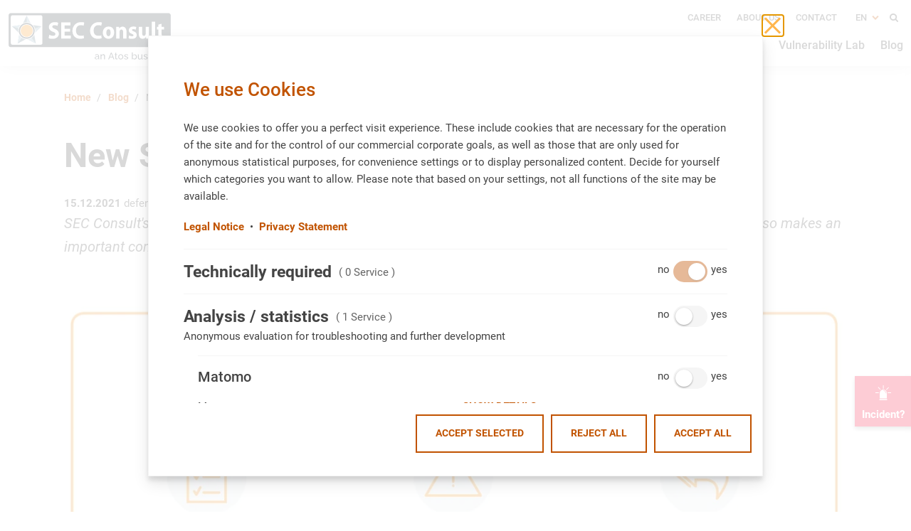

--- FILE ---
content_type: text/html; charset=utf-8
request_url: https://sec-consult.com/blog/detail/new-services-by-sec-defence/
body_size: 13582
content:
<!DOCTYPE html>
<html lang="en">
<head>
<script type="text/javascript">(function(w,d,s,l,i){w[l]=w[l]||[];w[l].push({'gtm.start':
new Date().getTime(),event:'gtm.js'});var f=d.getElementsByTagName(s)[0],
j=d.createElement(s),dl=l!='dataLayer'?'&l='+l:'';j.async=true;j.src=
'https://www.googletagmanager.com/gtm.js?id='+i+dl;f.parentNode.insertBefore(j,f);
})(window,document,'script','dataLayer','GTM-5NKBBM4');</script>
<link rel="dns-prefetch" href="https://www.googletagmanager.com">
<link rel="preconnect" href="https://www.googletagmanager.com">

<meta charset="utf-8">
<!-- 
	Website by LIMESODA Interactive Marketing GmbH | www.limesoda.com

	This website is powered by TYPO3 - inspiring people to share!
	TYPO3 is a free open source Content Management Framework initially created by Kasper Skaarhoj and licensed under GNU/GPL.
	TYPO3 is copyright 1998-2026 of Kasper Skaarhoj. Extensions are copyright of their respective owners.
	Information and contribution at https://typo3.org/
-->


<link rel="icon" href="/_assets/a657ba44cf46d783808c83ee81b78057/Icons/Favicons/favicon.ico" type="image/vnd.microsoft.icon">
<title>New Services by SEC Defence - SEC Consult</title>
<meta name="generator" content="TYPO3 CMS">
<meta name="description" content="SEC Consult&#039;s incident response team is not only available for the defense against and handling of attacks, but also makes an important contribution in the run-up as well as in the follow-up to support in case of cyberattacks.">
<meta name="viewport" content="width=device-width, initial-scale=1">
<meta name="robots" content="index,follow">
<meta property="og:title" content="New Services by SEC Defence">
<meta property="og:type" content="article">
<meta property="og:url" content="https://sec-consult.com/blog/detail/new-services-by-sec-defence/">
<meta property="og:image" content="https://sec-consult.com/fileadmin/_processed_/1/d/csm_h_sec_blog_SECDefence_newServices_766950b2d2.jpg">
<meta property="og:image:width" content="1200">
<meta property="og:image:height" content="600">
<meta property="og:description" content="SEC Consult&#039;s incident response team is not only available for the defense against and handling of attacks, but also makes an important contribution in the run-up as well as in the follow-up to support in case of cyberattacks.">
<meta property="og:site_name" content="SEC Consult">
<meta name="twitter:card" content="summary">
<meta name="google" content="notranslate">
<meta name="apple-mobile-web-app-capable" content="no">
<meta name="format-detection" content="telephone=no">


<link rel="stylesheet" href="/typo3temp/assets/compressed/merged-bf1b8e9b7c5db91fd03c0cf9e0813c71-d085ac224af0d6d47ced3bd65363d3a3.css?1769111230" media="all">



<script src="/_assets/a657ba44cf46d783808c83ee81b78057/JavaScript/manifest.js?1769111212" defer="defer"></script>
<script src="/_assets/a657ba44cf46d783808c83ee81b78057/JavaScript/vendor.js?1769111212" defer="defer"></script>

<script src="/_assets/a657ba44cf46d783808c83ee81b78057/JavaScript/main.js?1769111212" defer="defer"></script>



<link rel="apple-touch-icon" sizes="180x180" href="/_assets/a657ba44cf46d783808c83ee81b78057/Icons/Favicons/apple-touch-icon.png">
<link rel="icon" type="image/png" sizes="32x32" href="/_assets/a657ba44cf46d783808c83ee81b78057/Icons/Favicons/favicon-32x32.png">
<link rel="icon" type="image/png" sizes="16x16" href="/_assets/a657ba44cf46d783808c83ee81b78057/Icons/Favicons/favicon-16x16.png">
<link rel="manifest" href="/_assets/a657ba44cf46d783808c83ee81b78057/Icons/Favicons/site.webmanifest">
<link rel="mask-icon" href="/_assets/a657ba44cf46d783808c83ee81b78057/Icons/Favicons/safari-pinned-tab.svg" color="#ea8923">
<meta name="msapplication-TileColor" content="#ffffff">
<meta name="theme-color" content="#ffffff">
<link rel="preload" as="font" href="/_assets/a657ba44cf46d783808c83ee81b78057/Fonts/Icons/icons-v2.woff2" type="font/woff2" crossorigin="anonymous">
<link rel="preload" as="font" href="/_assets/a657ba44cf46d783808c83ee81b78057/Fonts/Roboto/roboto-v20-latin-500.woff2" type="font/woff2" crossorigin="anonymous">
<link rel="preload" as="font" href="/_assets/a657ba44cf46d783808c83ee81b78057/Fonts/Roboto/roboto-v20-latin-700.woff2" type="font/woff2" crossorigin="anonymous">
<link rel="preload" as="font" href="/_assets/a657ba44cf46d783808c83ee81b78057/Fonts/Roboto/roboto-v20-latin-regular.woff2" type="font/woff2" crossorigin="anonymous">
<script type="application/ld+json">{"@context":"https://schema.org","@type":"Organization","name":"SEC Consult Unternehmensberatung GmbH","url":"https://sec-consult.com/","email":"office@sec-consult.com","logo":"https://sec-consult.com/fileadmin/user_upload/sec-consult/SEC-Consult-Logo.png","foundingDate":"2002","foundingLocation":{"@type":"City","name":"Wiener Neustadt"},"location":[{"@type":"LocalBusiness","name":"SEC Consult Unternehmensberatung GmbH","image":"https://sec-consult.com/fileadmin/user_upload/sec-consult/SEC-Consult-Logo.png","telephone":"+43 1 890 30 43 0","address":{"@type":"PostalAddress","streetAddress":"Wagramer Straße 19 / 16. Stock","postalCode":"1220","addressRegion":"Wien","addressCountry":"Österreich"},"geo":{"@type":"GeoCoordinates","latitude":48.23487,"longitude":16.4208}}],"sameAs":["https://sec-consult.com","https://twitter.com/sec_consult","https://www.linkedin.com/company/sec-consult","https://www.xing.com/companies/secconsultunternehmensberatunggmbh"],"telephone":"+43 1 890 30 43 0"}</script>
<link rel="canonical" href="https://sec-consult.com/blog/detail/new-services-by-sec-defence/"/>

<link rel="alternate" hreflang="en-us" href="https://sec-consult.com/blog/detail/new-services-by-sec-defence/"/>
<link rel="alternate" hreflang="de-AT" href="https://sec-consult.com/de/blog/detail/new-services-by-sec-defence/"/>
<link rel="alternate" hreflang="x-default" href="https://sec-consult.com/blog/detail/new-services-by-sec-defence/"/>
<script id="ls-cookie-consent" type="application/json">{"groups":{"group-2":{"cookie-5":{"gtm-trigger":"","mtm-trigger":"","header":["<!-- Matomo Tag Manager -->\r\n<script>\r\nvar _mtm = window._mtm = window._mtm || [];\r\n_mtm.push({'mtm.startTime': (new Date().getTime()), 'event': 'mtm.Start'});\r\nvar d=document, g=d.createElement('script'), s=d.getElementsByTagName('script')[0];\r\ng.async=true; g.src='https:\/\/sec-consult.com\/matomo\/js\/container_EbyLTruV.js'; s.parentNode.insertBefore(g,s);\r\n<\/script>\r\n<!-- End Matomo Tag Manager -->"]}},"group-3":{"cookie-7":{"gtm-trigger":"google-ads","mtm-trigger":""}}},"options":{"forceConsent":false,"hideOptions":false,"noTracking":false},"rootPid":1}</script>
<!-- This site is optimized with the Yoast SEO for TYPO3 plugin - https://yoast.com/typo3-extensions-seo/ -->
<script type="application/ld+json">[{"@context":"https:\/\/www.schema.org","@type":"BreadcrumbList","itemListElement":[{"@type":"ListItem","position":1,"item":{"@id":"https:\/\/sec-consult.com\/","name":"Home"}},{"@type":"ListItem","position":2,"item":{"@id":"https:\/\/sec-consult.com\/blog\/","name":"Blog"}},{"@type":"ListItem","position":3,"item":{"@id":"https:\/\/sec-consult.com\/blog\/detail\/","name":"Detail"}}]}]</script>
</head>
<body id="p31" class="page-31 pagelevel-2 language-en backendlayout-default layout-0" itemscope itemtype="https://schema.org/WebPage">




<div class="wrapper"><header class="page-header"><div class="page-header-container"><nav class="navbar"><div class="navbar-left"><a class="navbar__home-link" title="Home" href="/"><svg xmlns="http://www.w3.org/2000/svg" id="Ebene_1" version="1.1" viewBox="0 0 306.9 88.5" class="navbar-logo" width="230" height="67" aria-hidden="true"><defs><style>.st0{fill:#333c42}.st1{fill:#fff}</style></defs><path d="M306.8 61.6c0 2.9-2.3 5.2-5.2 5.2H5.2c-2.8 0-5.2-2.3-5.2-5.2V5.2C0 2.3 2.3 0 5.2 0h296.5c2.9 0 5.2 2.3 5.2 5.2v56.4Z" class="st1"/><path d="M305.3 61.6c0 1.8-1.8 3.7-3.7 3.7H5.1c-1.8 0-3.6-1.8-3.6-3.7V5.2c0-1.8 1.8-3.7 3.7-3.7h296.5c1.8 0 3.7 1.9 3.7 3.7v56.4Z" class="st0"/><path d="M64.8 57c0 2.9-1.1 3.9-3.9 3.9H9.4c-2.9 0-3.9-1.1-3.9-3.9V9.5c0-2.9 1.1-4 3.9-4h51.5c2.9 0 3.9 1.1 3.9 4V57Z" class="st1"/><path fill="#6f8591" d="m35.4 6.2 8.5 17.3L63 26.2 49.2 39.7l3.3 18.9-17.1-8.9-17 8.9 3.3-18.9L7.9 26.2l19-2.7 8.5-17.3z"/><path fill="#a2bfce" d="m35.4 6.2 8.5 17.3-3.6 10.2L63 26.2 49.2 39.7l-7.3 4.5 10.6 14.4-17.1-8.9-5.7-6.7-11.3 15.6 3.3-18.9 5.3-7.2-19.1-6.3 18.4-2.6 9.1 3.6v-21z"/><circle cx="35.4" cy="34.7" r="16" class="st1"/><path d="M50.3 34.7c0 8.2-6.7 14.9-14.9 14.9s-14.9-6.7-14.9-14.9 6.7-14.9 14.9-14.9 14.9 6.7 14.9 14.9Z" class="st0"/><path d="M47.8 34.7c0 6.8-5.5 12.4-12.4 12.4S23 41.6 23 34.7s5.5-12.4 12.4-12.4 12.4 5.5 12.4 12.4Z" class="st1"/><path fill="#f7941d" d="M46.7 34.7c0 6.2-5.1 11.3-11.3 11.3s-11.3-5-11.3-11.3 5.1-11.3 11.3-11.3 11.3 5 11.3 11.3Z"/><path d="M77.9 42.2c1.7.9 4.3 1.9 7 1.9s4.4-1.3 4.4-3.3-1.3-3-4.7-4.2c-4.7-1.8-7.7-4.6-7.7-9s4-9.1 10.6-9.1 5.5.7 7.1 1.5l-1.4 5.5c-1.1-.6-3.1-1.4-5.8-1.4s-4.1 1.4-4.1 2.9 1.5 2.8 5.2 4.3c4.9 2 7.2 4.8 7.2 9s-3.6 9.4-11.3 9.4-6.4-.9-7.9-1.9l1.3-5.6ZM116.8 36.4h-10.3v7.2H118v5.6h-17.8V19h17.2v5.6h-10.9v6.3h10.3v5.6ZM142.9 48.4c-1.1.6-3.8 1.3-7.1 1.3-9.7 0-14.7-6.5-14.7-15.2s6.8-16 15.3-16 5.8.7 6.9 1.3l-1.3 5.4c-1.2-.6-3-1.1-5.3-1.1-5 0-8.9 3.3-8.9 10s3.3 9.9 8.9 9.9 4-.4 5.3-1l.9 5.4ZM176 48.4c-1.1.6-3.8 1.3-7.1 1.3-9.7 0-14.7-6.5-14.7-15.2s6.8-16 15.3-16 5.8.7 6.9 1.3l-1.3 5.4c-1.2-.6-3-1.1-5.3-1.1-5 0-8.9 3.3-8.9 10s3.3 9.9 8.9 9.9 4-.4 5.3-1l.9 5.4ZM199.3 38c0 8-5.3 11.7-10.7 11.7s-10.5-4.2-10.5-11.3 4.3-11.7 10.9-11.7 10.4 4.6 10.4 11.3Zm-14.7.2c0 3.8 1.4 6.6 4.1 6.6s4-2.7 4-6.6-1.2-6.5-4-6.5-4.1 3.4-4.1 6.6ZM203.2 34.3c0-2.7 0-5-.2-7h5.5l.3 3h.1c.8-1.4 2.9-3.5 6.3-3.5s7.3 3 7.3 9.5v13h-6.3V37.1c0-2.8-.9-4.8-3.2-4.8s-2.8 1.3-3.2 2.6c-.2.5-.2 1.1-.2 1.7v12.7h-6.3V34.4ZM227.5 43.3c1.2.8 3.6 1.6 5.4 1.6s2.7-.7 2.7-1.8-.6-1.7-3-2.6c-4.2-1.5-5.9-4-5.8-6.6 0-4.1 3.2-7.2 8.3-7.2s4.5.6 5.7 1.3l-1.1 4.7c-.9-.5-2.7-1.3-4.4-1.3s-2.4.7-2.4 1.8.8 1.6 3.3 2.6c3.9 1.4 5.4 3.6 5.5 6.8 0 4.1-3 7.1-8.8 7.1s-5-.7-6.6-1.6l1.1-4.8ZM264.7 42.2c0 2.9 0 5.2.2 7h-5.5l-.3-3.1h-.1c-.8 1.3-2.7 3.6-6.4 3.6s-7.1-2.8-7.1-9.6V27.2h6.3V39c0 3.2 1 5.1 3.2 5.1s2.8-1.3 3.2-2.4c.2-.4.2-.9.2-1.5v-13h6.3v14.9ZM269.8 17.4h6.3v31.8h-6.3V17.4ZM288.3 21.4v5.9h4.5v5h-4.5v7.9c0 2.7.6 3.9 2.5 3.9s1.3 0 1.9-.2v5.2c-.8.3-2.3.6-4 .6s-3.7-.8-4.8-1.9c-1.2-1.3-1.8-3.4-1.8-6.5v-9h-2.7v-5h2.7v-4.1l6.2-1.8Z" class="st1"/><path d="M163 85.6c0-.6.2-1.1.5-1.6s.8-.8 1.4-1c.6-.2 1.3-.4 2.1-.4h1.3c.4 0 .9.2 1.2.3v-.7c0-.7-.2-1.3-.6-1.7s-1-.6-1.8-.6-1 0-1.5.3-1 .4-1.5.8l-.6-1.1c.6-.4 1.2-.7 1.8-.9s1.2-.3 1.9-.3c1.2 0 2.1.3 2.8 1 .7.7 1 1.6 1 2.8v3.9c0 .2 0 .3.1.4s.2.1.4.2v1.2h-.7c-.4 0-.6 0-.8-.3-.2-.2-.3-.4-.3-.7v-.6c-.4.5-1 .9-1.6 1.2-.7.3-1.3.4-2 .4s-1.2-.1-1.7-.4c-.5-.3-.9-.6-1.1-1-.3-.4-.4-.9-.4-1.5Zm6.1.6c.1-.2.3-.3.3-.5s.1-.3.1-.4v-1.2l-1.2-.3c-.4-.1-.8-.1-1.2-.1-.8 0-1.5.2-1.9.5-.5.3-.8.8-.8 1.3s0 .6.2.9c.2.3.4.5.7.7s.7.3 1.2.3 1 0 1.4-.3c.4-.2.8-.4 1.1-.7ZM182.1 88.3h-1.6v-5.2c0-1-.1-1.7-.5-2.2-.3-.5-.8-.7-1.4-.7s-.9.1-1.3.3-.8.5-1.1.9-.6.8-.7 1.2v5.6h-1.6v-9.3h1.4v2c.2-.4.6-.8 1-1.1.4-.3.9-.6 1.4-.8s1-.3 1.6-.3 1 0 1.4.3c.4.2.6.5.9.8s.4.8.4 1.2.1 1 .1 1.6v5.6ZM193.2 75.5h1.4l5.2 12.8h-1.7l-1.4-3.7h-5.5l-1.4 3.7h-1.7l5.2-12.8Zm3 7.8-2.3-5.9-2.3 5.9h4.5ZM206 87.9c-.1 0-.3.1-.5.2-.2 0-.5.2-.8.2-.3 0-.6.1-.9.1s-.7 0-1.1-.2-.6-.3-.8-.7c-.2-.3-.3-.7-.3-1.1v-6.3h-1.3v-1.2h1.3v-3.1h1.6v3.1h2.1v1.2h-2.1v5.8c0 .3.1.6.3.8.2.2.4.2.7.2s.6 0 .9-.2.4-.2.5-.2l.4 1.3ZM211.7 88.5c-.7 0-1.4-.1-1.9-.4s-1.1-.6-1.5-1.1c-.4-.4-.7-1-1-1.5s-.3-1.2-.3-1.8.1-1.3.3-1.9c.2-.6.6-1.1 1-1.6.4-.4.9-.8 1.5-1.1s1.2-.4 1.9-.4 1.4.1 1.9.4c.6.3 1.1.6 1.5 1.1.4.4.8 1 1 1.6.2.6.3 1.2.3 1.9s-.1 1.3-.3 1.8c-.2.6-.5 1.1-1 1.5-.4.4-.9.8-1.5 1.1-.6.3-1.2.4-1.9.4Zm-3.1-4.8c0 .6.1 1.2.4 1.8.3.5.7.9 1.1 1.2.5.3 1 .4 1.6.4s1.1-.2 1.6-.5.9-.7 1.1-1.3.4-1.1.4-1.8-.1-1.2-.4-1.8c-.3-.5-.7-.9-1.1-1.2s-1-.5-1.6-.5-1.1.2-1.6.5-.8.7-1.1 1.3c-.3.5-.4 1.1-.4 1.8ZM221.9 88.5c-.8 0-1.5-.1-2.2-.4-.7-.3-1.3-.6-1.8-1.2l.6-1.1c.5.5 1.1.9 1.6 1.1s1.1.3 1.7.3 1.2-.1 1.6-.4c.4-.2.6-.6.6-1.1s-.1-.6-.3-.8-.5-.3-.9-.4-.8-.2-1.4-.4c-.6-.2-1.2-.4-1.6-.6-.4-.2-.8-.5-1-.8s-.3-.7-.3-1.2.2-1.1.5-1.5.7-.7 1.3-.9c.5-.2 1.2-.3 1.9-.3s1.3.1 1.9.3c.6.2 1 .5 1.5.9l-.7 1.1c-.4-.4-.8-.7-1.2-.8-.4-.2-.9-.3-1.5-.3s-.6 0-1 .1-.6.2-.8.4c-.2.2-.3.5-.3.8s0 .5.2.7.4.3.7.4.7.2 1.2.4c.7.2 1.3.4 1.9.6.5.2.9.5 1.2.8s.4.8.4 1.3c0 .9-.3 1.6-1 2.1s-1.6.7-2.7.7ZM237.4 88.5c-.7 0-1.4-.2-2-.5s-1.1-.8-1.4-1.4v1.8h-1.4V75.3h1.6V81c.4-.6.9-1.1 1.5-1.5s1.2-.6 2-.6 1.2.1 1.8.4c.5.3 1 .6 1.3 1.1.4.5.6 1 .9 1.6.2.6.3 1.2.3 1.8s-.1 1.3-.3 1.8-.5 1.1-1 1.5c-.4.4-.9.8-1.4 1s-1.1.4-1.8.4Zm-.4-1.4c.5 0 .9 0 1.3-.3s.7-.4 1-.8.5-.7.7-1.1c.2-.4.2-.8.2-1.3s-.1-1.2-.4-1.7c-.3-.5-.6-1-1.1-1.3s-1-.5-1.6-.5-.9 0-1.2.3c-.4.2-.7.5-1 .8-.3.3-.5.7-.7 1.1V85c0 .3.2.6.4.8s.4.5.7.7c.3.2.6.3.9.4.3.1.6.2.9.2ZM243.9 84.6V79h1.6v5.3c0 .9.2 1.7.5 2.2s.8.7 1.5.7.9 0 1.2-.3c.4-.2.8-.4 1.1-.8.3-.3.6-.8.8-1.2v-5.8h1.6v7.6c0 .2 0 .3.1.4s.2.1.4.2v1.2h-.7c-.3 0-.6 0-.8-.3-.2-.2-.3-.4-.3-.7v-1.1c-.5.7-1 1.2-1.7 1.6s-1.4.6-2.3.6-1.7-.3-2.2-1-.8-1.6-.8-2.9ZM258.3 88.5c-.8 0-1.5-.1-2.2-.4-.7-.3-1.3-.6-1.8-1.2l.6-1.1c.5.5 1.1.9 1.6 1.1s1.1.3 1.7.3 1.2-.1 1.6-.4c.4-.2.6-.6.6-1.1s-.1-.6-.3-.8-.5-.3-.9-.4-.8-.2-1.4-.4c-.6-.2-1.2-.4-1.6-.6-.4-.2-.8-.5-1-.8s-.3-.7-.3-1.2.2-1.1.5-1.5.7-.7 1.3-.9c.5-.2 1.2-.3 1.9-.3s1.3.1 1.9.3c.6.2 1 .5 1.5.9l-.7 1.1c-.4-.4-.8-.7-1.2-.8-.4-.2-.9-.3-1.5-.3s-.6 0-1 .1-.6.2-.8.4c-.2.2-.3.5-.3.8s0 .5.2.7.4.3.7.4.7.2 1.2.4c.7.2 1.3.4 1.9.6.5.2.9.5 1.2.8s.4.8.4 1.3c0 .9-.3 1.6-1 2.1s-1.6.7-2.7.7ZM264.2 77.1v-2h1.6v2h-1.6Zm0 11.2v-9.4h1.6v9.4h-1.6ZM276.7 88.3h-1.6v-5.2c0-1-.1-1.7-.5-2.2s-.8-.7-1.4-.7-.9.1-1.3.3c-.4.2-.8.5-1.1.9-.3.4-.6.8-.7 1.2v5.6h-1.6v-9.3h1.4v2c.2-.4.6-.8 1-1.1.4-.3.9-.6 1.4-.8s1-.3 1.6-.3 1 0 1.4.3c.4.2.6.5.9.8s.4.8.5 1.2.1 1 .1 1.6v5.6ZM283.6 88.5c-.7 0-1.4-.1-1.9-.4s-1.1-.6-1.5-1.1c-.4-.4-.8-1-1-1.5s-.4-1.2-.4-1.9.2-1.7.6-2.4 1-1.3 1.7-1.8 1.6-.7 2.5-.7 1.8.2 2.5.7 1.2 1 1.6 1.8.6 1.5.6 2.3v.6h-7.8c0 .6.2 1.1.5 1.6s.7.8 1.1 1.1c.5.3 1 .4 1.5.4s1.1-.1 1.6-.4.9-.7 1-1.1l1.4.4c-.2.5-.5.9-.9 1.2s-.9.6-1.4.8-1.1.3-1.8.3Zm-3.1-5.4h6.4c0-.6-.2-1.1-.5-1.6s-.7-.8-1.1-1.1-1-.4-1.5-.4-1.1.1-1.5.4-.9.6-1.1 1.1-.5 1-.5 1.6ZM293.6 88.5c-.8 0-1.5-.1-2.2-.4-.7-.3-1.3-.6-1.8-1.2l.6-1.1c.5.5 1.1.9 1.6 1.1s1.1.3 1.7.3 1.2-.1 1.6-.4c.4-.2.6-.6.6-1.1s-.1-.6-.3-.8-.5-.3-.9-.4-.8-.2-1.4-.4c-.6-.2-1.2-.4-1.6-.6-.4-.2-.8-.5-1-.8s-.3-.7-.3-1.2.2-1.1.5-1.5.7-.7 1.3-.9c.5-.2 1.2-.3 1.9-.3s1.3.1 1.9.3c.6.2 1 .5 1.5.9l-.7 1.1c-.4-.4-.8-.7-1.2-.8-.4-.2-.9-.3-1.5-.3s-.6 0-1 .1-.6.2-.8.4c-.2.2-.3.5-.3.8s0 .5.2.7.4.3.7.4.7.2 1.2.4c.7.2 1.3.4 1.9.6.5.2.9.5 1.2.8s.4.8.4 1.3c0 .9-.3 1.6-1 2.1s-1.6.7-2.7.7ZM302.7 88.5c-.8 0-1.5-.1-2.2-.4-.7-.3-1.3-.6-1.8-1.2l.6-1.1c.5.5 1.1.9 1.6 1.1s1.1.3 1.7.3 1.2-.1 1.6-.4c.4-.2.6-.6.6-1.1s-.1-.6-.3-.8-.5-.3-.9-.4-.8-.2-1.4-.4c-.6-.2-1.2-.4-1.6-.6-.4-.2-.8-.5-1-.8s-.3-.7-.3-1.2.2-1.1.5-1.5.7-.7 1.3-.9c.5-.2 1.2-.3 1.9-.3s1.3.1 1.9.3c.6.2 1 .5 1.5.9l-.7 1.1c-.4-.4-.8-.7-1.2-.8-.4-.2-.9-.3-1.5-.3s-.6 0-1 .1-.6.2-.8.4c-.2.2-.3.5-.3.8s0 .5.2.7.4.3.7.4.7.2 1.2.4c.7.2 1.3.4 1.9.6.5.2.9.5 1.2.8s.4.8.4 1.3c0 .9-.3 1.6-1 2.1s-1.6.7-2.7.7Z" class="st0"/></svg></a></div><div class="navbar-right"><div class="navbar-toggle"><span class="sr-only" id="toggle-btn"
                            >Toggle Navbar</span
                        ><button
                            class="navbar-toggle"
                            data-toggle="#mainNav"
                            data-toggle-global
                            aria-labelledby="toggle-btn"
                        ><span class="navbar-toggle--top"></span><span class="navbar-toggle--middle"></span><span class="navbar-toggle--bottom"></span></button></div><div class="navbar-nav" id="mainNav" data-toggle-animate><div class="nav-top"><div class="nav-top__item"><ul class="meta-nav"><li class="meta-nav__item"><a class="meta-nav__link" href="/career/">Career</a></li><li class="meta-nav__item"><a class="meta-nav__link" href="/about-us/">About us</a></li><li class="meta-nav__item"><a class="meta-nav__link" href="/contact/">Contact</a></li></ul></div><div class="nav-top__item"><ul id="language-nav" class="language-nav language-nav--0"><li class="language-nav__item language-nav__item--dropdown" data-toggle-hover><a class="language-nav__link language-nav__link--dropdown language-nav__link--active" href="#" data-toggle-media data-toggle="#languageNav" aria-expanded="false" data-toggle-group="navbar">
                            EN
                        </a><div class="language-nav__dropdown" id="languageNav" data-toggle-animate><ul class="language-nav language-nav--1"><li class="language-nav__item"><a class="language-nav__link" href="/de/blog/detail/new-services-by-sec-defence/" hreflang="de-AT" title="German">
                                                        DE
                                                    </a></li></ul></div></li></ul></div><div class="nav-top__item"><div class="nav-search"><button class="nav-search__toggle"
        data-toggle-media
        data-toggle-global
        data-toggle="#searchContainer"
        type="button"
        aria-label="Toggle Search"><span class="i-search"></span><span class="i-close"></span></button><div id="searchContainer" class="nav-search__container" data-toggle-animate><form
            action="/search/"
            class="nav-search__form"
            id="searchForm"
            method="get"
        ><label class="label nav-search__label" id="input-label" for="input-id" aria-label="Search"><span class="sr-only">Search</span><input type="text"
                    id="input-id"
                    class="input__field nav-search__input"
                    name="tx_indexedsearch_pi2[search][sword]"
                    placeholder="Enter search term"><input type="hidden" name="tx_indexedsearch_pi2[action]" value="search" /><input type="hidden" name="tx_indexedsearch_pi2[controller]" value="Search" /></label><button type="submit" class="nav-search__submit" aria-label="Search"><span class="i-search"></span></button></form></div></div></div></div><div class="nav-bottom"><ul class="main-nav main-nav--0" role="menu"><li class="main-nav__item main-nav__item--0 main-nav__item--dropdown" role="none" data-toggle-hover><span class="main-nav__link main-nav__link--no-link main-nav__link--0" tabindex="0"
                            role="menuitem"  data-toggle-media data-toggle='#dropdown129' aria-expanded='false' data-toggle-group='navbar'
                            >
                            Compliance &amp; Regulations
                        </span><button class="main-nav__mobile-toggle" type="button" data-toggle-no-media data-toggle="#dropdown129" aria-expanded="false"><span class="i-down-open"></span></button><div class="main-nav__dropdown main-nav__dropdown--0" id="dropdown129" data-toggle-animate><ul class="main-nav main-nav--1"><li class="main-nav__item main-nav__item--1" role="none"><a href="/compliance-regulations/nis2/"
                                    class="main-nav__link main-nav__link--1"
                                    >
                                        NIS2
                                    </a></li><li class="main-nav__item main-nav__item--1" role="none"><a href="/compliance-regulations/dora/"
                                    class="main-nav__link main-nav__link--1"
                                    >
                                        Digital Operational Resilience Act (DORA)
                                    </a></li><li class="main-nav__item main-nav__item--1" role="none"><a href="/compliance-regulations/cyber-resilience-act/"
                                    class="main-nav__link main-nav__link--1"
                                    >
                                        Cyber Resilience Act
                                    </a></li></ul></div></li><li class="main-nav__item main-nav__item--0 main-nav__item--dropdown" role="none" data-toggle-hover><span class="main-nav__link main-nav__link--no-link main-nav__link--0" tabindex="0"
                            role="menuitem"  data-toggle-media data-toggle='#dropdown9' aria-expanded='false' data-toggle-group='navbar'
                            >
                            Security Testing
                        </span><button class="main-nav__mobile-toggle" type="button" data-toggle-no-media data-toggle="#dropdown9" aria-expanded="false"><span class="i-down-open"></span></button><div class="main-nav__dropdown main-nav__dropdown--0" id="dropdown9" data-toggle-animate><ul class="main-nav main-nav--1"><li class="main-nav__item main-nav__item--1" role="none"><a href="/security-testing/web-application-security/"
                                    class="main-nav__link main-nav__link--1"
                                    >
                                        Web Application Security
                                    </a></li><li class="main-nav__item main-nav__item--1" role="none"><a href="/security-testing/penetration-testing/"
                                    class="main-nav__link main-nav__link--1"
                                    >
                                        Penetration Testing
                                    </a></li><li class="main-nav__item main-nav__item--1" role="none"><a href="/security-testing/mobile-security/"
                                    class="main-nav__link main-nav__link--1"
                                    >
                                        Mobile Security
                                    </a></li><li class="main-nav__item main-nav__item--1" role="none"><a href="/security-testing/cloud-pentesting/"
                                    class="main-nav__link main-nav__link--1"
                                    >
                                        Cloud Pentesting – Security in Cloud Infratructures
                                    </a></li><li class="main-nav__item main-nav__item--1" role="none"><a href="/security-testing/it-infrastructure-security/"
                                    class="main-nav__link main-nav__link--1"
                                    >
                                        IT Infrastructure Security
                                    </a></li><li class="main-nav__item main-nav__item--1" role="none"><a href="/security-testing/security-for-sap-services/"
                                    class="main-nav__link main-nav__link--1"
                                    >
                                        Security for SAP Services
                                    </a></li><li class="main-nav__item main-nav__item--1" role="none"><a href="/security-testing/iot-and-embedded-systems-security/"
                                    class="main-nav__link main-nav__link--1"
                                    >
                                        IoT and Embedded Systems Security
                                    </a></li><li class="main-nav__item main-nav__item--1" role="none"><a href="/security-testing/red-teaming/"
                                    class="main-nav__link main-nav__link--1"
                                    >
                                        Red Teaming
                                    </a></li></ul></div></li><li class="main-nav__item main-nav__item--0 main-nav__item--dropdown" role="none" data-toggle-hover><span class="main-nav__link main-nav__link--no-link main-nav__link--0" tabindex="0"
                            role="menuitem"  data-toggle-media data-toggle='#dropdown20' aria-expanded='false' data-toggle-group='navbar'
                            >
                            Processes &amp; Organisation
                        </span><button class="main-nav__mobile-toggle" type="button" data-toggle-no-media data-toggle="#dropdown20" aria-expanded="false"><span class="i-down-open"></span></button><div class="main-nav__dropdown main-nav__dropdown--0" id="dropdown20" data-toggle-animate><ul class="main-nav main-nav--1"><li class="main-nav__item main-nav__item--1" role="none"><a href="/processes-organisation/information-security-management-ism/"
                                    class="main-nav__link main-nav__link--1"
                                    >
                                        Information Security Management (ISM)
                                    </a></li><li class="main-nav__item main-nav__item--1" role="none"><a href="/processes-organisation/ot-security/"
                                    class="main-nav__link main-nav__link--1"
                                    >
                                        OT Security
                                    </a></li><li class="main-nav__item main-nav__item--1" role="none"><a href="/processes-organisation/secure-software-development/"
                                    class="main-nav__link main-nav__link--1"
                                    >
                                        Secure Software Development Consulting
                                    </a></li><li class="main-nav__item main-nav__item--1" role="none"><a href="/security-testing/red-teaming/"
                                    class="main-nav__link main-nav__link--1"
                                    >
                                        Red Teaming
                                    </a></li><li class="main-nav__item main-nav__item--1" role="none"><a href="/processes-organisation/sec-trainings/"
                                    class="main-nav__link main-nav__link--1"
                                    >
                                        SEC Trainings
                                    </a></li><li class="main-nav__item main-nav__item--1" role="none"><a href="/processes-organisation/project-und-program-management/"
                                    class="main-nav__link main-nav__link--1"
                                    >
                                        Project- und Program Management
                                    </a></li></ul></div></li><li class="main-nav__item main-nav__item--0 main-nav__item--dropdown" role="none" data-toggle-hover><span class="main-nav__link main-nav__link--no-link main-nav__link--0" tabindex="0"
                            role="menuitem"  data-toggle-media data-toggle='#dropdown26' aria-expanded='false' data-toggle-group='navbar'
                            >
                            Incident Response
                        </span><button class="main-nav__mobile-toggle" type="button" data-toggle-no-media data-toggle="#dropdown26" aria-expanded="false"><span class="i-down-open"></span></button><div class="main-nav__dropdown main-nav__dropdown--0" id="dropdown26" data-toggle-animate><ul class="main-nav main-nav--1"><li class="main-nav__item main-nav__item--1" role="none"><a href="/incident-response/sec-defence/"
                                    class="main-nav__link main-nav__link--1"
                                    >
                                        SEC Defence
                                    </a></li></ul></div></li><li class="main-nav__item main-nav__item--0" role="none" ><a href="/vulnerability-lab/"
                            class="main-nav__link main-nav__link--0"
                            role="menuitem" 
                            >
                            Vulnerability Lab
                        </a></li><li class="main-nav__item main-nav__item--0" role="none" ><a href="/blog/"
                            class="main-nav__link main-nav__link--0"
                            role="menuitem" 
                            >
                            Blog
                        </a></li></ul></div></div></div><a class="navbar-incident" href="/incident-response/sec-defence/"><div class="navbar-incident__left"><span class="i-incident"></span><br /><span
                                        >Incident?</span></div><div class="navbar-incident__right">
                                    
                                        Breached?<br />Report an incident
                                    
                                </div></a></nav></div></header><section role="main" itemprop="mainContentOfPage"><div class="content-wrapper"><script type="application/ld+json">{"@context":"https://schema.org","@type":"BreadcrumbList","itemListElement":[{"@type":"ListItem","position":1,"item":{"@type":"WebPage","@id":"https://sec-consult.com/blog/","name":"Blog"}}]}</script><nav class="breadcrumbs-container" aria-label="Breadcrumb"><ol class="breadcrumbs"><li class="breadcrumbs__item"><a class="breadcrumbs__link" href="/" target="">
                                Home
                            </a></li><li class="breadcrumbs__item"><a class="breadcrumbs__link" href="/blog/" target="">
                                Blog
                            </a></li><li class="breadcrumbs__item"><span class="breadcrumbs__text">New Services by SEC Defence</span></li></ol></nav><!--TYPO3SEARCH_begin--><section class="section section__news_newsdetail"><div id="c42" class="frame frame-default frame-type-news_newsdetail frame-layout-0"><div class="news news-single"><div class="article" itemscope="itemscope" itemtype="http://schema.org/Article"><div class="news-detail news-detail--default"><div class="news-detail__top"><h1 itemprop="headline">New Services by SEC Defence</h1><time class="news-detail__date" itemprop="datePublished"
                      datetime="2021-12-15">
                    15.12.2021
                </time><!-- categories --><span class="news-list-category">
	
		
				defence
			
	
</span><div class="news-detail__teaser news-detail__teaser--no-container" itemprop="description"><p>SEC Consult's incident response team is not only available for the defense against and handling of attacks, but also makes an important contribution in the run-up as well as in the follow-up to support in case of cyberattacks.</p></div><figure class="news-detail__figure"><picture><source srcset="/fileadmin/_processed_/1/d/csm_h_sec_blog_SECDefence_newServices_34012d9bc0.webp" type="image/webp" media="(min-width: 992px)"><source srcset="/fileadmin/_processed_/1/d/csm_h_sec_blog_SECDefence_newServices_a304f11503.webp" type="image/webp" media="(min-width: 768px)"><source srcset="/fileadmin/_processed_/1/d/csm_h_sec_blog_SECDefence_newServices_ebcc34182e.webp" type="image/webp" media="(min-width: 576px)"><source srcset="/fileadmin/_processed_/1/d/csm_h_sec_blog_SECDefence_newServices_f4dfd45da5.webp" type="image/webp" media="(min-width: 100px)"><source srcset="/fileadmin/_processed_/1/d/csm_h_sec_blog_SECDefence_newServices_c7bb007eeb.jpg" type="image/jpg" media="(min-width: 992px)"><source srcset="/fileadmin/_processed_/1/d/csm_h_sec_blog_SECDefence_newServices_64a58e0b7b.jpg" type="image/jpg" media="(min-width: 768px)"><source srcset="/fileadmin/_processed_/1/d/csm_h_sec_blog_SECDefence_newServices_682f0e16b3.jpg" type="image/jpg" media="(min-width: 576px)"><source srcset="/fileadmin/_processed_/1/d/csm_h_sec_blog_SECDefence_newServices_da1e5e839a.jpg" type="image/jpg" media="(min-width: 100px)"><img class="news-detail__img" loading="lazy" src="/fileadmin/_processed_/1/d/csm_h_sec_blog_SECDefence_newServices_c7bb007eeb.jpg" width="1110" height="555" alt="" /></picture></figure></div><div class="news-detail__text" itemprop="articleBody"></div><section class="section section__text"><div id="c3070" class="frame frame-default frame-type-text frame-layout-0"><p>The <a href="/incident-response/sec-defence/">SEC Defence</a> Team is composed of IT security experts who are dedicated to the specialty of Digital Forensics and Incident Response. Their focus is not only on the analysis of the incident, with the offered services they cover the complete incident response lifecycle. Particular attention is paid to preperation, i.e. the preparatory phase, in which we provide our customers with optimal support in preparing for a security incident. With targeted workshops and concrete measures, we evaluate and improve your incident readiness step by step, i.e. your readiness for a security incident and your capabilities for a comprehensive response.</p><p>The evaluation of your organization's defensibility is carried out with our <a href="/incident-response/sec-defence/">Incident Readiness Maturity Assessment (IRMA)</a>. In this process, we survey the status quo and examine organizational and technical topics in the various specialist areas - from asset and vulnerability management, monitoring and architecture to incident management and business continuity. Subsequently, in an intensive workshop, suitable and realistically implementable measures are developed to sustainably increase your readiness for and resilience against an upcoming security incident.</p><h2><br> Practice makes perfect</h2><p>Reacting to and dealing with security incidents without prior practice is comparable to trying to land an airplane with burning engines without ever having flown on a simulator before. With the help of the exercise, basic handles, procedures and escalation levels are developed and consolidated. Likewise, major topics such as communication and documentation are defined and trained with a focus on specific scenarios. Because although emergencies naturally differ from each other in details, this forms the basis of the correct and targeted procedure.</p><p><a href="/incident-response/sec-defence/">War games or crisis planning games</a> on ransomware attacks are currently in particularly high demand due to the steadily increasing proportion of these types of attacks and the damage they cause. We play through a scenario realistically adapted to your company based on discussion and critically scrutinize your reactions and decisions. In this way, we guide you to the best possible course of action and the so-called "aha" moment. Because what may seem simple at first glance can become so complex in reality that either more preparation, including concrete measures, is necessary or alternatives may have to be considered.<strong></strong></p><p>However, the complexity of a potentially serious attack such as ransomware affects multiple layers in crisis management. <a href="/incident-response/sec-defence/">SEC Defence</a> can conduct crisis simulation exercises for the following orientations:<br><br><strong><em>Strategic level for the crisis management decision-making committee</em></strong><br> Complex decisions and strategies in dealing with serious security incidents are worked out: "Is paying the ransom an option? Should the attackers be contacted? Is separating an entire (production) site from the group network to secure infrastructure not currently affected and the associated business impact acceptable?"</p><p><em><strong>Tactical level for the emergency organization</strong></em><br> The focus is on instruction and coordination of specific actions to operational teams, as well as escalation and communication to the crisis management decision-making body: "At what point does the incident become an emergency or crisis? Who calls these out? Are there defined communication channels or is this determined spontaneously in a chaotic situation?"</p><p><em><strong>Operational level for the various technical teams</strong></em><br> Concrete action instructions and decisions are played out at the operational level: "Can specific indicators be searched for in the network? Can identified devices or network segments be effectively isolated? What backups of what technologies are still available for recovery and how long would this take?"</p><p>Of course, these levels are not a hard constraint, but are used to guide the direction of the contingency planning game. For the most part, these are conducted at a combination of tactical and operational levels or purely at the strategic level. SEC Defence helps you to define the optimal composition to achieve a successful and helpful workshop. We are also happy to map out special threat scenarios - targeted at your company or industry. Because only practice makes perfect - and prevents serious mistakes in case of emergency.</p><p>&nbsp;</p><h2>Do you know the attacker on the network?</h2><p>The serious detail to start the incident response process is detection. Because without the detection of an attack, no response to it will be started for analysis and remediation. But how do you know if there is already an attacker in the network? With targeted <strong><a href="/incident-response/sec-defence/">Compromise Assessments</a></strong>, <a href="/incident-response/sec-defence/">SEC Defence</a> specialists hunt through your network for suspicious activities and indications of attacker activity. Two procedures can be applied. Individual systems can be searched in detail, which is recommended after a <a href="https://sec-consult.com/security-testing/penetration-testing/" target="_blank">pentest </a>has identified a high-risk vulnerability. Or larger network segments can be scanned broadly for specific indicators of current malware, industry-specific advanced attackers (APT), or concrete threat scenarios specified by you.</p><p>If a compromise is identified, you will be notified immediately to start the incident response process. Our <a href="/incident-response/sec-defence/">SEC Defence</a> specialists can then provide you with straightforward and rapid support for analysis and remediation. Even in the ideal case, i.e. if no compromise of your systems has been detected, you will of course receive a detailed report with our analysis results and our assessment of your threat situation. With <a href="/incident-response/sec-defence/">Compromise Assessment</a>, you can find attackers before they reach their targets or make themselves comfortable in your network.</p></div></section><section class="section section__call_to_action"><div id="c3071" class="frame frame-default frame-type-call_to_action frame-layout-0"><div class="cta"><div class="cta__left"><div class=""><header><h3 >
                The Answer to Cybercrime
            </h3></header></div>
    



            Immediate assistance in the event of a hacker attack or preparation for an emergency – the SEC Defence Team’s security experts support businesses in fighting cybercrime.
        </div><div class="cta__right"><a href="/incident-response/sec-defence/" class="cta__btn">
                Contact SEC Defence
            </a></div></div></div></section><section class="section section__news_latestnewsselected"><div id="c3072" class="frame frame-default frame-type-news_latestnewsselected frame-layout-0"><div class="news"><!--TYPO3SEARCH_end--><div class="news-list" id="news-container-3072"><article class="news-item news-item--0" itemscope="itemscope" itemtype="http://schema.org/Article"><div class="news-item__top"><h3 class="news-item__header"><a class="news-item__link" title="Top 5 Of The Simplest And Most Effective Measures To Prevent Hacker Attacks" href="/blog/detail/top-5-of-the-simplest-and-most-effective-measures-to-prevent-hacker-attacks/"><span itemprop="headline">Top 5 Of The Simplest And Most Effective Measures To Prevent Hacker Attacks</span></a></h3><div class="news-item__img-wrap"><a class="news-item__img-link" title="Top 5 Of The Simplest And Most Effective Measures To Prevent Hacker Attacks" href="/blog/detail/top-5-of-the-simplest-and-most-effective-measures-to-prevent-hacker-attacks/"><picture><source data-srcset="/fileadmin/_processed_/3/1/csm_sec-consult-h-secdefence-insights_31413851cf.webp" type="image/webp" media="(min-width: 992px)"><source data-srcset="/fileadmin/_processed_/3/1/csm_sec-consult-h-secdefence-insights_a4798e16e5.webp" type="image/webp" media="(min-width: 768px)"><source data-srcset="/fileadmin/_processed_/3/1/csm_sec-consult-h-secdefence-insights_26f84a4164.webp" type="image/webp" media="(min-width: 567px)"><source data-srcset="/fileadmin/_processed_/3/1/csm_sec-consult-h-secdefence-insights_f71d08c7a5.webp" type="image/webp" media="(min-width: 100px)"><source data-srcset="/fileadmin/_processed_/3/1/csm_sec-consult-h-secdefence-insights_223926a92d.jpg" type="image/jpg" media="(min-width: 992px)"><source data-srcset="/fileadmin/_processed_/3/1/csm_sec-consult-h-secdefence-insights_dc46b84488.jpg" type="image/jpg" media="(min-width: 768px)"><source data-srcset="/fileadmin/_processed_/3/1/csm_sec-consult-h-secdefence-insights_7d2f6dd825.jpg" type="image/jpg" media="(min-width: 567px)"><source data-srcset="/fileadmin/_processed_/3/1/csm_sec-consult-h-secdefence-insights_6f5827fa8f.jpg" type="image/jpg" media="(min-width: 100px)"><img data-sizes="auto" class="lazyload news-item__img" loading="lazy" src="/fileadmin/_processed_/3/1/csm_sec-consult-h-secdefence-insights_e3870f9914.jpg" width="745" height="310" alt="" /></picture></a></div></div><div class="news-item__meta"><time class="news-item__date" itemprop="datePublished" datetime="2021-03-01">
                    01.03.2021
                </time><span class="news-item__category">defence</span></div><div class="news-item__teaser"><div itemprop="description"><p>No matter what type of attacker you are dealing with, the steps from initial compromise to full domain domination follow the same patterns.</p></div><a class="news-item__btn" title="Top 5 Of The Simplest And Most Effective Measures To Prevent Hacker Attacks" href="/blog/detail/top-5-of-the-simplest-and-most-effective-measures-to-prevent-hacker-attacks/">
                Read more
            </a></div></article></div><!--TYPO3SEARCH_begin--></div></div></section><div class="news-detail__authors"><h4>
                    About the author
                </h4><div class="news-author"><div class="news-author__img"><picture><source
                                            data-srcset="/fileadmin/_processed_/b/6/csm_SMI_author_225x300_8af649f301.webp"
                                            type="image/webp" media="(min-width: 567px)"><source
                                            data-srcset="/fileadmin/_processed_/b/6/csm_SMI_author_225x300_5414861a86.webp"
                                            type="image/webp" media="(min-width: 100px)"><source
                                        data-srcset="/fileadmin/user_upload/sec-consult/Dynamisch/Blogartikel/Authors/SMI_author_225x300.jpg"
                                        type="image/jpg" media="(min-width: 567px)"><source
                                        data-srcset="/fileadmin/user_upload/sec-consult/Dynamisch/Blogartikel/Authors/SMI_author_225x300.jpg"
                                        type="image/jpg" media="(min-width: 100px)"><img data-sizes="auto" class="lazyload" loading="lazy" src="/fileadmin/user_upload/sec-consult/Dynamisch/Blogartikel/Authors/SMI_author_225x300.jpg" width="225" height="300" alt="" /></picture></div><div class="news-author__text"><span class="news-author__name">Stephan Mikiss</span><br/><span>SEC Consult</span><br/><span>Technical Lead SEC Defence</span><br/><p>Stephan studied IT Security and has multiple years of experience in digital forensics and incident response by conducting investigations throughout the DACH region. In addition to his operational work as a security consultant, as SEC Defence's technical lead he ensures the continuous development of the team's technical skills as well as the tools. Never stop learning and passing on everything learned to others as best as possible are personal core elements.&nbsp;</p></div></div></div><div class="news-detail__back-link-wrap"><a class="news-detail__back-link" href="/blog/">
                    Back
                </a></div></div></div></div></div></section><!--TYPO3SEARCH_end--></div></section><footer class="footer"><div class="footer-top"><div class="footer__container"><div class="footer__row"><div class="footer__col footer__col--4"><nav><ul class="footer-nav"><li class="footer-nav__item"><a class="footer-nav__link" href="/legalnotice/">Legal Notice</a></li><li class="footer-nav__item"><a class="footer-nav__link" href="/privacy-statement/">Privacy Statement</a></li><li class="footer-nav__item"><a class="footer-nav__link" href="/career/">Jobs</a></li></ul></nav></div><div class="footer__col footer__col--8"><p class="footer-text">
                        
                        
                        
                        
                        
                        
                        
                        SEC Consult is one of the leading consultancies in the field of cyber and <a href="/security-testing/web-application-security/" title="Web Application Security">application security</a>. The company specializes in <a href="/processes-organisation/information-security-management-ism/" title="Information Security Management (ISM)">information security management</a>, NIS security audits, <a href="/security-testing/penetration-testing/" title="Pentesting (Pentest)">penetration testing</a>, ISO 27001 certification support, <a href="/incident-response/sec-defence/" title="Cyber Defence">Cyber Defence</a> and <a href="/processes-organisation/secure-software-development/" title="Secure Software Development Consulting">secure software certification</a>. SEC Consult is part of <a href="https://atos.net/" target="_blank" title="Link to Atos website" rel="noreferrer">Atos</a>.
                    </p></div></div></div></div><div class="footer-middle"><div class="footer__container"><div class="footer-logos"><a title="About us" href="/about-us/"><img class="lazyload" alt="bsi ISO/IEC 27001 Information Security Management CERTIFIED" loading="lazy" src="/typo3temp/assets/_processed_/c/2/csm_bsi_9a24e74563.png" width="140" height="80" /></a><a title="About us" href="/about-us/"><img class="lazyload" alt="ISO 27001 CREST certified" loading="lazy" src="/typo3temp/assets/_processed_/0/6/csm_crest_0eb9c5864d.png" width="67" height="80" /></a><a title="About us" href="/about-us/"><img class="lazyload" alt="Great Place To Work AT certified" loading="lazy" src="/typo3temp/assets/_processed_/0/3/csm_great-place-to-work-at_773b265aa6.png" width="47" height="80" /></a><a title="About us" href="/about-us/"><img class="lazyload" alt="Great Place To Work DE certified" loading="lazy" src="/typo3temp/assets/_processed_/d/6/csm_great-place-to-work-de_2fcb537270.png" width="47" height="80" /></a></div></div></div><div class="footer-bottom"><div class="footer__container"><nav><ul class="footer-social"><li class="footer-social__item"><a class="footer-social__link" title="Twitter X" rel="noopener noreferrer" href="https://x.com/sec_consult"><span class="i-x"></span></a></li><li class="footer-social__item"><a class="footer-social__link" title="Linkedin" rel="noopener noreferrer" href="https://www.linkedin.com/company/sec-consult"><span class="i-linkedin"></span></a></li><li class="footer-social__item"><a class="footer-social__link" title="Xing" rel="noopener noreferrer" href="https://www.xing.com/companies/secconsultunternehmensberatunggmbh"><span class="i-xing"></span></a></li><li class="footer-social__item"><a class="footer-social__link" href="/contact/"><span class="i-mail-alt"></span></a></li></ul></nav></div></div></footer></div>

<div class="tx-ls-cookie-consent">
    
    <div class="cookie-panel" data-lscookie-panel="1">
        <div class="cookie-panel__inner">
            <button class="cookie-panel__close" title="Close" data-lscookie-close>
                <span class="cookie-panel__close--one"></span>
                <span class="cookie-panel__close--two"></span>
            </button>
            <div class="cookie-panel__panel">
                <h2 class="c-p-header">We use Cookies</h2>
                <div class="c-p-description">
                    <p>We use cookies to offer you a perfect visit experience. These include cookies that are necessary for the operation of the site and for the control of our commercial corporate goals, as well as those that are only used for anonymous statistical purposes, for convenience settings or to display personalized content. Decide for yourself which categories you want to allow. Please note that based on your settings, not all functions of the site may be available.</p>
<p><a href="/legalnotice/"><strong>Legal Notice</strong></a><strong>&nbsp;</strong> •&nbsp; <a href="/privacy-statement/"><strong>Privacy Statement</strong></a></p>
                </div>
                
                <form class="c-p-selection">
                    
                        <div class="c-p-group">
                            <div class="c-p-group__header">
                                <div class="c-p-group__header-left">
                                    <div class="c-p-group__name">
                                        <h3>
                                            Technically required
                                        </h3>
                                        <span>
                                            (
                                                0
                                                Service
                                            )
                                        </span>
                                    </div>
                                    
                                </div>
                                <div class="c-p-group__header-right">
                                    <div class="checkbox checkbox--labeled-slider checkbox--disabled">
                                        <span>no</span>
                                        <input
                                            class="checkbox-input"
                                            autocomplete="off" data-lscookie-grp="group-1" id="group-1" type="checkbox"
                                            checked disabled value="group-1" />
                                        <label class="checkbox-label--switch" for="group-1">
                                            <span class="sr-only">
                                                Technically required (
                                                0
                                                Service
                                                )
                                            </span>
                                        </label>
                                        <div class="checkbox-slider__switch checkbox-slider__switch--labeled">

                                        </div>
                                        <span>yes</span>
                                    </div>
                                </div>
                            </div>
                            
                        </div>
                    
                        <div class="c-p-group">
                            <div class="c-p-group__header">
                                <div class="c-p-group__header-left">
                                    <div class="c-p-group__name">
                                        <h3>
                                            Analysis / statistics
                                        </h3>
                                        <span>
                                            (
                                                1
                                                Service
                                            )
                                        </span>
                                    </div>
                                    <p>Anonymous evaluation for troubleshooting and further development</p>
                                </div>
                                <div class="c-p-group__header-right">
                                    <div class="checkbox checkbox--labeled-slider">
                                        <span>no</span>
                                        <input
                                            class="checkbox-input"
                                            autocomplete="off" data-lscookie-grp="group-2" id="group-2" type="checkbox"
                                             value="group-2" />
                                        <label class="checkbox-label--switch" for="group-2">
                                            <span class="sr-only">
                                                Analysis / statistics (
                                                1
                                                Service
                                                )
                                            </span>
                                        </label>
                                        <div class="checkbox-slider__switch checkbox-slider__switch--labeled">

                                        </div>
                                        <span>yes</span>
                                    </div>
                                </div>
                            </div>
                            
                                <div class="c-p-group__cookies">
                                    
                                        <div class="c-p-cookie">
                                            <div class="c-p-cookie__top">
                                                <h4>Matomo</h4>
                                                <div class="checkbox checkbox--labeled-slider">
                                                    <span>no</span>
                                                    <input
                                                        class="checkbox-input"
                                                        autocomplete="off" data-lscookie-parent="group-2" data-lscookie-cookie="cookie-5" id="cookie-5"
                                                        type="checkbox"  value="cookie-5" />
                                                    <label class="checkbox-label--switch" for="cookie-5"><span class="sr-only">Matomo</span></label>
                                                    <div class="checkbox-slider__switch checkbox-slider__switch--labeled">
                                                    </div>
                                                    <span>yes</span>
                                                </div>
                                            </div>
                                            <div class="c-p-cookie__bottom">
                                                <span>Matomo.org</span>
                                                
                                                    <a href="#" class="c-p-cookie__toggle" data-lscookie-toggle="#detail5">
                                                        <span class="c-p-cookie__toggle-show">
                                                            Show details
                                                        </span>
                                                        <span class="c-p-cookie__toggle-hide">
                                                            Hide details
                                                        </span>
                                                    </a>
                                                
                                            </div>
                                            <div class="c-p-cookie__detail" id="detail5">
                                                <p><strong>Purpose</strong>: Error analysis, statistical evaluation of our website accesses, campaign analysis, conversion tracking.<br> <strong>Processing operations</strong>: collection of access data, data from your browser and data about the content accessed; execution of analysis software and storage of data on your terminal device, anonymization of the data collected; evaluation of the anonymous data in the form of statistics.<br> <strong>Storage period</strong>: 1 year.<br> <strong>Joint controller</strong>: LimeSoda Interactive Marketing GmbH.<br> <strong>Legal basis for data processing</strong>: Art. 6 para. 1 lit. f of the DSGVO.<br> <strong>Consequences of non-consent</strong>: This basic tracking is absolutely necessary for the operation of our website.<br> <strong>Data transfer</strong>: The data collected with Matomo is stored on our own servers. It is not passed on to third parties.</p>
                                                <p></p>
                                            </div>
                                        </div>
                                    
                                </div>
                            
                        </div>
                    
                        <div class="c-p-group">
                            <div class="c-p-group__header">
                                <div class="c-p-group__header-left">
                                    <div class="c-p-group__name">
                                        <h3>
                                            Targeting / Profiling / Advertising
                                        </h3>
                                        <span>
                                            (
                                                1
                                                Service
                                            )
                                        </span>
                                    </div>
                                    <p>Target group-orientated information outside the website</p>
                                </div>
                                <div class="c-p-group__header-right">
                                    <div class="checkbox checkbox--labeled-slider">
                                        <span>no</span>
                                        <input
                                            class="checkbox-input"
                                            autocomplete="off" data-lscookie-grp="group-3" id="group-3" type="checkbox"
                                             value="group-3" />
                                        <label class="checkbox-label--switch" for="group-3">
                                            <span class="sr-only">
                                                Targeting / Profiling / Advertising (
                                                1
                                                Service
                                                )
                                            </span>
                                        </label>
                                        <div class="checkbox-slider__switch checkbox-slider__switch--labeled">

                                        </div>
                                        <span>yes</span>
                                    </div>
                                </div>
                            </div>
                            
                                <div class="c-p-group__cookies">
                                    
                                        <div class="c-p-cookie">
                                            <div class="c-p-cookie__top">
                                                <h4>Google Ads</h4>
                                                <div class="checkbox checkbox--labeled-slider">
                                                    <span>no</span>
                                                    <input
                                                        class="checkbox-input"
                                                        autocomplete="off" data-lscookie-parent="group-3" data-lscookie-cookie="cookie-7" id="cookie-7"
                                                        type="checkbox"  value="cookie-7" />
                                                    <label class="checkbox-label--switch" for="cookie-7"><span class="sr-only">Google Ads</span></label>
                                                    <div class="checkbox-slider__switch checkbox-slider__switch--labeled">
                                                    </div>
                                                    <span>yes</span>
                                                </div>
                                            </div>
                                            <div class="c-p-cookie__bottom">
                                                <span>Google</span>
                                                
                                                    <a href="#" class="c-p-cookie__toggle" data-lscookie-toggle="#detail7">
                                                        <span class="c-p-cookie__toggle-show">
                                                            Show details
                                                        </span>
                                                        <span class="c-p-cookie__toggle-hide">
                                                            Hide details
                                                        </span>
                                                    </a>
                                                
                                            </div>
                                            <div class="c-p-cookie__detail" id="detail7">
                                                <p>Google Ads Conversion Tracking enables us to track user activities such as purchases or registrations after an advert click.</p>
                                                <p></p>
                                            </div>
                                        </div>
                                    
                                </div>
                            
                        </div>
                    
                </form>
            </div>
            <div class="c-p-controls">
                <button data-lscookie-save class="c-p-btn--secondary">
                    Accept selected
                </button>
                <button data-lscookie-save data-lscookie-grp="none" class="c-p-btn--secondary">
                    Reject all
                </button>
                <button data-lscookie-save data-lscookie-grp="all" class="c-p-btn--secondary">
                    Accept all
                </button>
            </div>
        </div>
    </div>

</div>



<script src="/typo3temp/assets/compressed/merged-a80264d9caecc19bee4e997d0b527b5b-c2a1c31d5542ba5ab79acc0e2fb29ad6.js?1769111230"></script>



</body>
</html>

--- FILE ---
content_type: text/css; charset=utf-8
request_url: https://sec-consult.com/typo3temp/assets/compressed/merged-bf1b8e9b7c5db91fd03c0cf9e0813c71-d085ac224af0d6d47ced3bd65363d3a3.css?1769111230
body_size: 16978
content:
.breadcrumbs-container,.container,.cookie-consent__container,.footer__container,.frame-type-accordion,.frame-type-call_to_action,.frame-type-div,.frame-type-form_formframework,.frame-type-header,.frame-type-html,.frame-type-image,.frame-type-incident,.frame-type-links,.frame-type-news_latest header,.frame-type-news_latestnewslist header,.frame-type-news_latestnewsselected header,.frame-type-quote,.frame-type-sociallinks,.frame-type-table,.frame-type-teammembers,.frame-type-text,.frame-type-textpic,.frame-type-uploads,.frame-type-video,.hero-teaser__content,.nav-search__form,.news-detail__authors,.news-detail__back-link-wrap,.news-detail__data,.news-detail__meta,.news-detail__teaser:not(.news-detail__teaser--no-container),.news-detail__text,.news-detail__top,.news:not(.news-single),.page-header-container,.page-title,.section--alternative-layout .frame-type-image,.section__lsjobs_jobdetail .frame-type-lsjobs_jobdetail,.section__lsjobs_jobdetail .frame-type-lsjobs_joblist,.section__lsjobs_joblist .frame-type-lsjobs_jobdetail,.section__lsjobs_joblist .frame-type-lsjobs_joblist,.tx-indexedsearch-browsebox-container,.tx-indexedsearch-info-noresult,.tx-indexedsearch-info-sword,.tx-indexedsearch-res,.tx-indexedsearch-searchbox,.type-lscookieconsent_main{margin-left:auto;margin-right:auto;padding-left:11px;padding-right:11px;width:100%}@media(min-width:1200px){.breadcrumbs-container,.container,.cookie-consent__container,.footer__container,.frame-type-accordion,.frame-type-call_to_action,.frame-type-div,.frame-type-form_formframework,.frame-type-header,.frame-type-html,.frame-type-image,.frame-type-incident,.frame-type-links,.frame-type-news_latest header,.frame-type-news_latestnewslist header,.frame-type-news_latestnewsselected header,.frame-type-quote,.frame-type-sociallinks,.frame-type-table,.frame-type-teammembers,.frame-type-text,.frame-type-textpic,.frame-type-uploads,.frame-type-video,.hero-teaser__content,.nav-search__form,.news-detail__authors,.news-detail__back-link-wrap,.news-detail__data,.news-detail__meta,.news-detail__teaser:not(.news-detail__teaser--no-container),.news-detail__text,.news-detail__top,.news:not(.news-single),.page-header-container,.page-title,.section--alternative-layout .frame-type-image,.section__lsjobs_jobdetail .frame-type-lsjobs_jobdetail,.section__lsjobs_jobdetail .frame-type-lsjobs_joblist,.section__lsjobs_joblist .frame-type-lsjobs_jobdetail,.section__lsjobs_joblist .frame-type-lsjobs_joblist,.tx-indexedsearch-browsebox-container,.tx-indexedsearch-info-noresult,.tx-indexedsearch-info-sword,.tx-indexedsearch-res,.tx-indexedsearch-searchbox,.type-lscookieconsent_main{max-width:1122px}}.container-fluid{margin-left:auto;margin-right:auto;padding-left:11px;padding-right:11px;width:100%}.accordion__body--row,.ce-links,.ce-uploads--row,.cookie-consent__row,.cta,.footer-logos,.footer__row,.image-only--gallery,.incident,.job-detail__row,.news-author,.news-list,.news-list-view,.row,.teammembers,.textpic{display:flex;flex-wrap:wrap;margin-left:-11px;margin-right:-11px}.no-gutters{margin-left:0;margin-right:0}.no-gutters>.col,.no-gutters>[class*=col-]{padding-left:0;padding-right:0}.accordion__media--aside,.accordion__text--aside,.ce-links__item,.ce-uploads--row li,.col,.col-1,.col-10,.col-11,.col-12,.col-2,.col-3,.col-4,.col-5,.col-6,.col-7,.col-8,.col-9,.col-auto,.col-lg,.col-lg-1,.col-lg-10,.col-lg-11,.col-lg-12,.col-lg-2,.col-lg-3,.col-lg-4,.col-lg-5,.col-lg-6,.col-lg-7,.col-lg-8,.col-lg-9,.col-lg-auto,.col-md,.col-md-1,.col-md-10,.col-md-11,.col-md-12,.col-md-2,.col-md-3,.col-md-4,.col-md-5,.col-md-6,.col-md-7,.col-md-8,.col-md-9,.col-md-auto,.col-sm,.col-sm-1,.col-sm-10,.col-sm-11,.col-sm-12,.col-sm-2,.col-sm-3,.col-sm-4,.col-sm-5,.col-sm-6,.col-sm-7,.col-sm-8,.col-sm-9,.col-sm-auto,.col-xl,.col-xl-1,.col-xl-10,.col-xl-11,.col-xl-12,.col-xl-2,.col-xl-3,.col-xl-4,.col-xl-5,.col-xl-6,.col-xl-7,.col-xl-8,.col-xl-9,.col-xl-auto,.cookie-consent__left,.cookie-consent__right,.cta__left,.cta__right,.footer__col,.footer__col--4,.footer__col--8,.image-only--gallery .image,.incident__left,.incident__right,.job-detail__row .job-detail__partial,.member,.member.member--small,.news-author__img,.news-author__text,.news-detail__data-item,.news-item,.news-item--pagination,.section--alternative-layout .textpic__image--left,.section--alternative-layout .textpic__image--right,.section--alternative-layout .textpic__text--left,.section--alternative-layout .textpic__text--right,.textpic__image--above,.textpic__image--below,.textpic__image--left,.textpic__image--right,.textpic__text--above,.textpic__text--below,.textpic__text--left,.textpic__text--right{min-height:1px;padding-left:11px;padding-right:11px;position:relative;width:100%}.col{flex-basis:0;flex-grow:1;max-width:100%}.col-auto{flex:0 0 auto;max-width:none;width:auto}.col-1{flex:0 0 8.3333333333%;max-width:8.3333333333%}.col-2{flex:0 0 16.6666666667%;max-width:16.6666666667%}.col-3{flex:0 0 25%;max-width:25%}.col-4{flex:0 0 33.3333333333%;max-width:33.3333333333%}.col-5{flex:0 0 41.6666666667%;max-width:41.6666666667%}.col-6,.member.member--small{flex:0 0 50%;max-width:50%}.col-7{flex:0 0 58.3333333333%;max-width:58.3333333333%}.col-8{flex:0 0 66.6666666667%;max-width:66.6666666667%}.col-9{flex:0 0 75%;max-width:75%}.col-10{flex:0 0 83.3333333333%;max-width:83.3333333333%}.col-11{flex:0 0 91.6666666667%;max-width:91.6666666667%}.col-12,.footer__col,.member,.news-author__img,.news-author__text,.news-detail__data-item{flex:0 0 100%;max-width:100%}.order-first{order:-1}.order-last{order:13}.order-0{order:0}.order-1{order:1}.order-2{order:2}.order-3{order:3}.order-4{order:4}.order-5{order:5}.order-6{order:6}.order-7{order:7}.order-8{order:8}.order-9{order:9}.order-10{order:10}.order-11{order:11}.order-12{order:12}.offset-1{margin-left:8.3333333333%}.offset-2{margin-left:16.6666666667%}.offset-3{margin-left:25%}.offset-4{margin-left:33.3333333333%}.offset-5{margin-left:41.6666666667%}.offset-6{margin-left:50%}.offset-7{margin-left:58.3333333333%}.offset-8{margin-left:66.6666666667%}.offset-9{margin-left:75%}.offset-10{margin-left:83.3333333333%}.offset-11{margin-left:91.6666666667%}@media(min-width:576px){.col-sm{flex-basis:0;flex-grow:1;max-width:100%}.col-sm-auto{flex:0 0 auto;max-width:none;width:auto}.col-sm-1{flex:0 0 8.3333333333%;max-width:8.3333333333%}.col-sm-2{flex:0 0 16.6666666667%;max-width:16.6666666667%}.col-sm-3{flex:0 0 25%;max-width:25%}.col-sm-4,.cta__right,.member.member--small,.news-author__img{flex:0 0 33.3333333333%;max-width:33.3333333333%}.col-sm-5{flex:0 0 41.6666666667%;max-width:41.6666666667%}.ce-links__item,.col-sm-6,.member,.news-detail__data-item{flex:0 0 50%;max-width:50%}.col-sm-7{flex:0 0 58.3333333333%;max-width:58.3333333333%}.col-sm-8,.cta__left,.news-author__text{flex:0 0 66.6666666667%;max-width:66.6666666667%}.col-sm-9{flex:0 0 75%;max-width:75%}.col-sm-10{flex:0 0 83.3333333333%;max-width:83.3333333333%}.col-sm-11{flex:0 0 91.6666666667%;max-width:91.6666666667%}.col-sm-12,.incident__left,.incident__right{flex:0 0 100%;max-width:100%}.order-sm-first{order:-1}.order-sm-last{order:13}.order-sm-0{order:0}.order-sm-1{order:1}.order-sm-2{order:2}.order-sm-3{order:3}.order-sm-4{order:4}.order-sm-5{order:5}.order-sm-6{order:6}.order-sm-7{order:7}.order-sm-8{order:8}.order-sm-9{order:9}.order-sm-10{order:10}.order-sm-11{order:11}.order-sm-12{order:12}.offset-sm-0{margin-left:0}.offset-sm-1{margin-left:8.3333333333%}.offset-sm-2{margin-left:16.6666666667%}.offset-sm-3{margin-left:25%}.offset-sm-4{margin-left:33.3333333333%}.offset-sm-5{margin-left:41.6666666667%}.offset-sm-6{margin-left:50%}.offset-sm-7{margin-left:58.3333333333%}.offset-sm-8{margin-left:66.6666666667%}.offset-sm-9{margin-left:75%}.offset-sm-10{margin-left:83.3333333333%}.offset-sm-11{margin-left:91.6666666667%}}@media(min-width:768px){.col-md{flex-basis:0;flex-grow:1;max-width:100%}.col-md-auto{flex:0 0 auto;max-width:none;width:auto}.col-md-1{flex:0 0 8.3333333333%;max-width:8.3333333333%}.col-md-2,.cookie-consent__right{flex:0 0 16.6666666667%;max-width:16.6666666667%}.col-md-3,.job-detail__row .job-detail__partial,.member.member--small,.news-author__img{flex:0 0 25%;max-width:25%}.accordion__media--aside,.ce-links__item,.col-md-4,.cta__right,.footer__col--4,.image-only--gallery .image,.member,.news-detail__data-item,.news-item{flex:0 0 33.3333333333%;max-width:33.3333333333%}.col-md-5{flex:0 0 41.6666666667%;max-width:41.6666666667%}.ce-uploads--row li,.col-md-6,.section--alternative-layout .textpic__image--left,.section--alternative-layout .textpic__image--right,.section--alternative-layout .textpic__text--left,.section--alternative-layout .textpic__text--right,.textpic__image--left,.textpic__image--right,.textpic__text--left,.textpic__text--right{flex:0 0 50%;max-width:50%}.col-md-7{flex:0 0 58.3333333333%;max-width:58.3333333333%}.accordion__text--aside,.col-md-8,.cta__left,.footer__col--8{flex:0 0 66.6666666667%;max-width:66.6666666667%}.col-md-9,.news-author__text{flex:0 0 75%;max-width:75%}.col-md-10,.cookie-consent__left{flex:0 0 83.3333333333%;max-width:83.3333333333%}.col-md-11{flex:0 0 91.6666666667%;max-width:91.6666666667%}.col-md-12,.news-item--pagination,.textpic__image--above,.textpic__image--below,.textpic__text--above,.textpic__text--below{flex:0 0 100%;max-width:100%}.order-md-first{order:-1}.order-md-last{order:13}.order-md-0{order:0}.order-md-1{order:1}.order-md-2{order:2}.order-md-3{order:3}.order-md-4{order:4}.order-md-5{order:5}.order-md-6{order:6}.order-md-7{order:7}.order-md-8{order:8}.order-md-9{order:9}.order-md-10{order:10}.order-md-11{order:11}.order-md-12{order:12}.offset-md-0{margin-left:0}.offset-md-1{margin-left:8.3333333333%}.offset-md-2{margin-left:16.6666666667%}.offset-md-3{margin-left:25%}.offset-md-4{margin-left:33.3333333333%}.offset-md-5{margin-left:41.6666666667%}.offset-md-6{margin-left:50%}.offset-md-7{margin-left:58.3333333333%}.offset-md-8{margin-left:66.6666666667%}.offset-md-9{margin-left:75%}.offset-md-10{margin-left:83.3333333333%}.offset-md-11{margin-left:91.6666666667%}}@media(min-width:992px){.col-lg{flex-basis:0;flex-grow:1;max-width:100%}.col-lg-auto{flex:0 0 auto;max-width:none;width:auto}.col-lg-1{flex:0 0 8.3333333333%;max-width:8.3333333333%}.col-lg-2,.news-author__img{flex:0 0 16.6666666667%;max-width:16.6666666667%}.col-lg-3,.news-detail__data-item{flex:0 0 25%;max-width:25%}.ce-uploads--row li,.col-lg-4,.section--alternative-layout .textpic__image--left,.section--alternative-layout .textpic__image--right{flex:0 0 33.3333333333%;max-width:33.3333333333%}.col-lg-5{flex:0 0 41.6666666667%;max-width:41.6666666667%}.col-lg-6{flex:0 0 50%;max-width:50%}.col-lg-7{flex:0 0 58.3333333333%;max-width:58.3333333333%}.col-lg-8,.section--alternative-layout .textpic__text--left,.section--alternative-layout .textpic__text--right{flex:0 0 66.6666666667%;max-width:66.6666666667%}.col-lg-9{flex:0 0 75%;max-width:75%}.col-lg-10,.news-author__text{flex:0 0 83.3333333333%;max-width:83.3333333333%}.col-lg-11{flex:0 0 91.6666666667%;max-width:91.6666666667%}.col-lg-12{flex:0 0 100%;max-width:100%}.order-lg-first{order:-1}.order-lg-last{order:13}.order-lg-0{order:0}.order-lg-1{order:1}.order-lg-2{order:2}.order-lg-3{order:3}.order-lg-4{order:4}.order-lg-5{order:5}.order-lg-6{order:6}.order-lg-7{order:7}.order-lg-8{order:8}.order-lg-9{order:9}.order-lg-10{order:10}.order-lg-11{order:11}.order-lg-12{order:12}.offset-lg-0{margin-left:0}.offset-lg-1{margin-left:8.3333333333%}.offset-lg-2{margin-left:16.6666666667%}.offset-lg-3{margin-left:25%}.offset-lg-4{margin-left:33.3333333333%}.offset-lg-5{margin-left:41.6666666667%}.offset-lg-6{margin-left:50%}.offset-lg-7{margin-left:58.3333333333%}.offset-lg-8{margin-left:66.6666666667%}.offset-lg-9{margin-left:75%}.offset-lg-10{margin-left:83.3333333333%}.offset-lg-11{margin-left:91.6666666667%}}@media(min-width:1200px){.col-xl{flex-basis:0;flex-grow:1;max-width:100%}.col-xl-auto{flex:0 0 auto;max-width:none;width:auto}.col-xl-1{flex:0 0 8.3333333333%;max-width:8.3333333333%}.col-xl-2{flex:0 0 16.6666666667%;max-width:16.6666666667%}.col-xl-3{flex:0 0 25%;max-width:25%}.col-xl-4{flex:0 0 33.3333333333%;max-width:33.3333333333%}.col-xl-5{flex:0 0 41.6666666667%;max-width:41.6666666667%}.col-xl-6{flex:0 0 50%;max-width:50%}.col-xl-7{flex:0 0 58.3333333333%;max-width:58.3333333333%}.col-xl-8{flex:0 0 66.6666666667%;max-width:66.6666666667%}.col-xl-9{flex:0 0 75%;max-width:75%}.col-xl-10{flex:0 0 83.3333333333%;max-width:83.3333333333%}.col-xl-11{flex:0 0 91.6666666667%;max-width:91.6666666667%}.col-xl-12{flex:0 0 100%;max-width:100%}.order-xl-first{order:-1}.order-xl-last{order:13}.order-xl-0{order:0}.order-xl-1{order:1}.order-xl-2{order:2}.order-xl-3{order:3}.order-xl-4{order:4}.order-xl-5{order:5}.order-xl-6{order:6}.order-xl-7{order:7}.order-xl-8{order:8}.order-xl-9{order:9}.order-xl-10{order:10}.order-xl-11{order:11}.order-xl-12{order:12}.offset-xl-0{margin-left:0}.offset-xl-1{margin-left:8.3333333333%}.offset-xl-2{margin-left:16.6666666667%}.offset-xl-3{margin-left:25%}.offset-xl-4{margin-left:33.3333333333%}.offset-xl-5{margin-left:41.6666666667%}.offset-xl-6{margin-left:50%}.offset-xl-7{margin-left:58.3333333333%}.offset-xl-8{margin-left:66.6666666667%}.offset-xl-9{margin-left:75%}.offset-xl-10{margin-left:83.3333333333%}.offset-xl-11{margin-left:91.6666666667%}}.flex-row{flex-direction:row}.ce-links__item,.flex-column,.news-item__top{flex-direction:column}.accordion__button,.flex-row-reverse,.textpic--below,.textpic--right{flex-direction:row-reverse}.flex-column-reverse,.news-item__top{flex-direction:column-reverse}.breadcrumbs,.flex-wrap,.footer-nav,.footer-social,.jobs-categories,.jobs-item,.jobs-item__workplaces,.news-detail__data,.news-filter,.news-item__meta,.news-pagination,.sociallinks{flex-wrap:wrap}.flex-nowrap{flex-wrap:nowrap}.flex-wrap-reverse{flex-wrap:wrap-reverse}.justify-content-start{justify-content:flex-start}.accordion__button,.hero-teaser__bottom,.justify-content-end,.teammembers{justify-content:flex-end}.ce-links__icon,.checkbox-label--default:after,.cookie-consent .checkbox__label:after,.cookie-consent__right,.footer-logos,.footer-social,.jobs-item__right,.justify-content-center,.radio__label:after,.sociallinks{justify-content:center}.jobs-item,.justify-content-between,.navbar{justify-content:space-between}.justify-content-around{justify-content:space-around}.align-items-start{align-items:flex-start}.align-items-end{align-items:flex-end}.align-items-center,.ce-links__icon,.ce-links__item,.ce-uploads__link-flex,.ce-uploads__link-inline-flex,.ce-uploads__list-item,.ce-uploads__list-item-inner,.checkbox--slider,.checkbox-label--default:after,.cookie-consent .checkbox__label:after,.cookie-consent__row,.cta,.incident,.jobs-item,.navbar,.radio__label:after,.select__field:after,.sociallinks{align-items:center}.align-items-baseline{align-items:baseline}.align-items-stretch{align-items:stretch}.align-content-start{align-content:flex-start}.align-content-end{align-content:flex-end}.align-content-center{align-content:center}.align-content-between{align-content:space-between}.align-content-around{align-content:space-around}.align-content-stretch{align-content:stretch}.align-self-auto{align-self:auto}.align-self-start{align-self:flex-start}.align-self-end{align-self:flex-end}.align-self-center{align-self:center}.align-self-baseline{align-self:baseline}.align-self-stretch{align-self:stretch}@media(min-width:576px){.flex-sm-row{flex-direction:row}.flex-sm-column{flex-direction:column}.flex-sm-row-reverse{flex-direction:row-reverse}.flex-sm-column-reverse{flex-direction:column-reverse}.flex-sm-wrap{flex-wrap:wrap}.flex-sm-nowrap,.jobs-item{flex-wrap:nowrap}.flex-sm-wrap-reverse{flex-wrap:wrap-reverse}.justify-content-sm-start{justify-content:flex-start}.justify-content-sm-end{justify-content:flex-end}.justify-content-sm-center{justify-content:center}.justify-content-sm-between{justify-content:space-between}.justify-content-sm-around{justify-content:space-around}.align-items-sm-start{align-items:flex-start}.align-items-sm-end{align-items:flex-end}.align-items-sm-center{align-items:center}.align-items-sm-baseline{align-items:baseline}.align-items-sm-stretch{align-items:stretch}.align-content-sm-start{align-content:flex-start}.align-content-sm-end{align-content:flex-end}.align-content-sm-center{align-content:center}.align-content-sm-between{align-content:space-between}.align-content-sm-around{align-content:space-around}.align-content-sm-stretch{align-content:stretch}.align-self-sm-auto{align-self:auto}.align-self-sm-start{align-self:flex-start}.align-self-sm-end{align-self:flex-end}.align-self-sm-center{align-self:center}.align-self-sm-baseline{align-self:baseline}.align-self-sm-stretch{align-self:stretch}}@media(min-width:768px){.flex-md-row{flex-direction:row}.flex-md-column{flex-direction:column}.flex-md-row-reverse{flex-direction:row-reverse}.flex-md-column-reverse{flex-direction:column-reverse}.flex-md-wrap{flex-wrap:wrap}.flex-md-nowrap{flex-wrap:nowrap}.flex-md-wrap-reverse{flex-wrap:wrap-reverse}.justify-content-md-start{justify-content:flex-start}.justify-content-md-end{justify-content:flex-end}.ce-links,.justify-content-md-center{justify-content:center}.justify-content-md-between{justify-content:space-between}.justify-content-md-around{justify-content:space-around}.align-items-md-start{align-items:flex-start}.align-items-md-end{align-items:flex-end}.align-items-md-center{align-items:center}.align-items-md-baseline{align-items:baseline}.align-items-md-stretch{align-items:stretch}.align-content-md-start{align-content:flex-start}.align-content-md-end{align-content:flex-end}.align-content-md-center{align-content:center}.align-content-md-between{align-content:space-between}.align-content-md-around{align-content:space-around}.align-content-md-stretch{align-content:stretch}.align-self-md-auto{align-self:auto}.align-self-md-start{align-self:flex-start}.align-self-md-end{align-self:flex-end}.align-self-md-center{align-self:center}.align-self-md-baseline{align-self:baseline}.align-self-md-stretch{align-self:stretch}}@media(min-width:992px){.flex-lg-row{flex-direction:row}.flex-lg-column{flex-direction:column}.flex-lg-row-reverse{flex-direction:row-reverse}.flex-lg-column-reverse{flex-direction:column-reverse}.flex-lg-wrap{flex-wrap:wrap}.flex-lg-nowrap{flex-wrap:nowrap}.flex-lg-wrap-reverse{flex-wrap:wrap-reverse}.justify-content-lg-start{justify-content:flex-start}.justify-content-lg-end{justify-content:flex-end}.justify-content-lg-center{justify-content:center}.justify-content-lg-between{justify-content:space-between}.justify-content-lg-around{justify-content:space-around}.align-items-lg-start{align-items:flex-start}.align-items-lg-end{align-items:flex-end}.align-items-lg-center{align-items:center}.align-items-lg-baseline{align-items:baseline}.align-items-lg-stretch{align-items:stretch}.align-content-lg-start{align-content:flex-start}.align-content-lg-end{align-content:flex-end}.align-content-lg-center{align-content:center}.align-content-lg-between{align-content:space-between}.align-content-lg-around{align-content:space-around}.align-content-lg-stretch{align-content:stretch}.align-self-lg-auto{align-self:auto}.align-self-lg-start{align-self:flex-start}.align-self-lg-end{align-self:flex-end}.align-self-lg-center{align-self:center}.align-self-lg-baseline{align-self:baseline}.align-self-lg-stretch{align-self:stretch}}@media(min-width:1200px){.flex-xl-row{flex-direction:row}.flex-xl-column{flex-direction:column}.flex-xl-row-reverse{flex-direction:row-reverse}.flex-xl-column-reverse{flex-direction:column-reverse}.flex-xl-wrap{flex-wrap:wrap}.flex-xl-nowrap{flex-wrap:nowrap}.flex-xl-wrap-reverse{flex-wrap:wrap-reverse}.justify-content-xl-start{justify-content:flex-start}.justify-content-xl-end{justify-content:flex-end}.justify-content-xl-center{justify-content:center}.justify-content-xl-between{justify-content:space-between}.justify-content-xl-around{justify-content:space-around}.align-items-xl-start{align-items:flex-start}.align-items-xl-end{align-items:flex-end}.align-items-xl-center{align-items:center}.align-items-xl-baseline{align-items:baseline}.align-items-xl-stretch{align-items:stretch}.align-content-xl-start{align-content:flex-start}.align-content-xl-end{align-content:flex-end}.align-content-xl-center{align-content:center}.align-content-xl-between{align-content:space-between}.align-content-xl-around{align-content:space-around}.align-content-xl-stretch{align-content:stretch}.align-self-xl-auto{align-self:auto}.align-self-xl-start{align-self:flex-start}.align-self-xl-end{align-self:flex-end}.align-self-xl-center{align-self:center}.align-self-xl-baseline{align-self:baseline}.align-self-xl-stretch{align-self:stretch}}.d-none{display:none}.d-inline{display:inline}.d-inline-block{display:inline-block}.d-block,.job-detail__label{display:block}.d-table{display:table}.d-table-row{display:table-row}.d-table-cell{display:table-cell}.accordion__button,.breadcrumbs,.ce-links__icon,.ce-links__item,.ce-uploads__link-flex,.ce-uploads__list-item,.ce-uploads__list-item-inner,.checkbox,.checkbox-label--default:after,.control--inline,.cookie-consent .checkbox__label:after,.cookie-consent__right,.d-flex,.footer-nav,.footer-social,.hero-teaser__bottom,.jobs-categories,.jobs-item,.jobs-item__right,.jobs-item__workplaces,.nav-top,.navbar,.navbar-incident,.news-detail__data,.news-filter,.news-item__meta,.news-item__top,.news-pagination,.radio__label:after,.select__field:after,.sociallinks{display:flex}.ce-uploads__link-inline-flex,.checkbox--inline,.d-inline-flex{display:inline-flex}@media(min-width:576px){.d-sm-none{display:none}.d-sm-inline{display:inline}.d-sm-inline-block{display:inline-block}.d-sm-block{display:block}.d-sm-table{display:table}.d-sm-table-row{display:table-row}.d-sm-table-cell{display:table-cell}.d-sm-flex{display:flex}.d-sm-inline-flex{display:inline-flex}}@media(min-width:768px){.d-md-none{display:none}.d-md-inline{display:inline}.d-md-inline-block{display:inline-block}.d-md-block{display:block}.d-md-table{display:table}.d-md-table-row{display:table-row}.d-md-table-cell{display:table-cell}.d-md-flex{display:flex}.d-md-inline-flex{display:inline-flex}}@media(min-width:992px){.d-lg-none{display:none}.d-lg-inline{display:inline}.d-lg-inline-block{display:inline-block}.d-lg-block{display:block}.d-lg-table{display:table}.d-lg-table-row{display:table-row}.d-lg-table-cell{display:table-cell}.d-lg-flex{display:flex}.d-lg-inline-flex{display:inline-flex}}@media(min-width:1200px){.d-xl-none{display:none}.d-xl-inline{display:inline}.d-xl-inline-block{display:inline-block}.d-xl-block{display:block}.d-xl-table{display:table}.d-xl-table-row{display:table-row}.d-xl-table-cell{display:table-cell}.d-xl-flex{display:flex}.d-xl-inline-flex{display:inline-flex}}@media print{.d-print-none{display:none}.d-print-inline{display:inline}.d-print-inline-block{display:inline-block}.d-print-block{display:block}.d-print-table{display:table}.d-print-table-row{display:table-row}.d-print-table-cell{display:table-cell}.d-print-flex{display:flex}.d-print-inline-flex{display:inline-flex}}.sr-only{clip:rect(0,0,0,0);border:0;-webkit-clip-path:inset(50%);clip-path:inset(50%);height:1px;overflow:hidden;padding:0;position:absolute;white-space:nowrap;width:1px}.sr-only-focusable:active,.sr-only-focusable:focus{clip:auto;-webkit-clip-path:none;clip-path:none;height:auto;overflow:visible;position:static;white-space:normal;width:auto}.m-0{margin:0}.mt-0,.my-0{margin-top:0}.mr-0,.mx-0{margin-right:0}.mb-0,.my-0{margin-bottom:0}.ml-0,.mx-0{margin-left:0}.m-xs{margin:.2rem}.mt-xs,.my-xs{margin-top:.2rem}.mr-xs,.mx-xs{margin-right:.2rem}.mb-xs,.my-xs{margin-bottom:.2rem}.ml-xs,.mx-xs{margin-left:.2rem}.m-sm{margin:.5rem}.mt-sm,.my-sm{margin-top:.5rem}.mr-sm,.mx-sm{margin-right:.5rem}.mb-sm,.my-sm,.radio__label{margin-bottom:.5rem}.ml-sm,.mx-sm{margin-left:.5rem}.m-base{margin:1rem}.mt-base,.my-base{margin-top:1rem}.mr-base,.mx-base{margin-right:1rem}.mb-base,.my-base{margin-bottom:1rem}.ml-base,.mx-base{margin-left:1rem}.m-md{margin:1.25rem}.mt-md,.my-md,.preformatted,pre{margin-top:1.25rem}.control--inline>div:not(:last-child),.mr-md,.mx-md{margin-right:1.25rem}.accordion__media,.mb-md,.my-md{margin-bottom:1.25rem}.ml-md,.mx-md{margin-left:1.25rem}.m-lg{margin:1.7rem}.mt-lg,.my-lg{margin-top:1.7rem}.mr-lg,.mx-lg{margin-right:1.7rem}.ce-uploads--row li,.cookie-consent__left,.form__group,.mb-lg,.my-lg{margin-bottom:1.7rem}.ml-lg,.mx-lg{margin-left:1.7rem}.m-xl{margin:2.5rem}.mt-xl,.my-xl{margin-top:2.5rem}.mr-xl,.mx-xl{margin-right:2.5rem}.mb-xl,.my-xl{margin-bottom:2.5rem}.ml-xl,.mx-xl{margin-left:2.5rem}.p-0{padding:0}.pt-0,.py-0{padding-top:0}.pr-0,.px-0{padding-right:0}.pb-0,.py-0{padding-bottom:0}.pl-0,.px-0{padding-left:0}.p-xs{padding:.2rem}.pt-xs,.py-xs{padding-top:.2rem}.pr-xs,.px-xs{padding-right:.2rem}.pb-xs,.py-xs{padding-bottom:.2rem}.pl-xs,.px-xs{padding-left:.2rem}.p-sm{padding:.5rem}.pt-sm,.py-sm{padding-top:.5rem}.pr-sm,.px-sm{padding-right:.5rem}.pb-sm,.py-sm{padding-bottom:.5rem}.pl-sm,.px-sm{padding-left:.5rem}.p-base,.preformatted,pre{padding:1rem}.pt-base,.py-base{padding-top:1rem}.pr-base,.px-base{padding-right:1rem}.pb-base,.py-base{padding-bottom:1rem}.pl-base,.px-base{padding-left:1rem}.p-md{padding:1.25rem}.pt-md,.py-md{padding-top:1.25rem}.pr-md,.px-md{padding-right:1.25rem}.pb-md,.py-md{padding-bottom:1.25rem}.pl-md,.px-md{padding-left:1.25rem}.p-lg{padding:1.7rem}.pt-lg,.py-lg{padding-top:1.7rem}.pr-lg,.px-lg{padding-right:1.7rem}.pb-lg,.py-lg{padding-bottom:1.7rem}.pl-lg,.px-lg{padding-left:1.7rem}.p-xl{padding:2.5rem}.pt-xl,.py-xl{padding-top:2.5rem}.pr-xl,.px-xl{padding-right:2.5rem}.pb-xl,.py-xl{padding-bottom:2.5rem}.pl-xl,.px-xl{padding-left:2.5rem}.m-auto{margin:auto}.mt-auto,.my-auto{margin-top:auto}.mr-auto,.mx-auto{margin-right:auto}.mb-auto,.my-auto{margin-bottom:auto}.ml-auto,.mx-auto{margin-left:auto}@media(min-width:576px){.m-sm-0{margin:0}.mt-sm-0,.my-sm-0{margin-top:0}.mr-sm-0,.mx-sm-0{margin-right:0}.mb-sm-0,.my-sm-0{margin-bottom:0}.ml-sm-0,.mx-sm-0{margin-left:0}.m-sm-xs{margin:.2rem}.mt-sm-xs,.my-sm-xs{margin-top:.2rem}.mr-sm-xs,.mx-sm-xs{margin-right:.2rem}.mb-sm-xs,.my-sm-xs{margin-bottom:.2rem}.ml-sm-xs,.mx-sm-xs{margin-left:.2rem}.m-sm-sm{margin:.5rem}.mt-sm-sm,.my-sm-sm{margin-top:.5rem}.mr-sm-sm,.mx-sm-sm{margin-right:.5rem}.mb-sm-sm,.my-sm-sm{margin-bottom:.5rem}.ml-sm-sm,.mx-sm-sm{margin-left:.5rem}.m-sm-base{margin:1rem}.mt-sm-base,.my-sm-base{margin-top:1rem}.mr-sm-base,.mx-sm-base{margin-right:1rem}.mb-sm-base,.my-sm-base{margin-bottom:1rem}.ml-sm-base,.mx-sm-base{margin-left:1rem}.m-sm-md{margin:1.25rem}.mt-sm-md,.my-sm-md{margin-top:1.25rem}.mr-sm-md,.mx-sm-md{margin-right:1.25rem}.mb-sm-md,.my-sm-md{margin-bottom:1.25rem}.ml-sm-md,.mx-sm-md{margin-left:1.25rem}.m-sm-lg{margin:1.7rem}.mt-sm-lg,.my-sm-lg{margin-top:1.7rem}.mr-sm-lg,.mx-sm-lg{margin-right:1.7rem}.mb-sm-lg,.my-sm-lg{margin-bottom:1.7rem}.ml-sm-lg,.mx-sm-lg{margin-left:1.7rem}.m-sm-xl{margin:2.5rem}.mt-sm-xl,.my-sm-xl{margin-top:2.5rem}.mr-sm-xl,.mx-sm-xl{margin-right:2.5rem}.mb-sm-xl,.my-sm-xl{margin-bottom:2.5rem}.ml-sm-xl,.mx-sm-xl{margin-left:2.5rem}.p-sm-0{padding:0}.pt-sm-0,.py-sm-0{padding-top:0}.pr-sm-0,.px-sm-0{padding-right:0}.pb-sm-0,.py-sm-0{padding-bottom:0}.pl-sm-0,.px-sm-0{padding-left:0}.p-sm-xs{padding:.2rem}.pt-sm-xs,.py-sm-xs{padding-top:.2rem}.pr-sm-xs,.px-sm-xs{padding-right:.2rem}.pb-sm-xs,.py-sm-xs{padding-bottom:.2rem}.pl-sm-xs,.px-sm-xs{padding-left:.2rem}.p-sm-sm{padding:.5rem}.pt-sm-sm,.py-sm-sm{padding-top:.5rem}.pr-sm-sm,.px-sm-sm{padding-right:.5rem}.pb-sm-sm,.py-sm-sm{padding-bottom:.5rem}.pl-sm-sm,.px-sm-sm{padding-left:.5rem}.p-sm-base{padding:1rem}.pt-sm-base,.py-sm-base{padding-top:1rem}.pr-sm-base,.px-sm-base{padding-right:1rem}.pb-sm-base,.py-sm-base{padding-bottom:1rem}.pl-sm-base,.px-sm-base{padding-left:1rem}.p-sm-md{padding:1.25rem}.pt-sm-md,.py-sm-md{padding-top:1.25rem}.pr-sm-md,.px-sm-md{padding-right:1.25rem}.pb-sm-md,.py-sm-md{padding-bottom:1.25rem}.pl-sm-md,.px-sm-md{padding-left:1.25rem}.p-sm-lg{padding:1.7rem}.pt-sm-lg,.py-sm-lg{padding-top:1.7rem}.pr-sm-lg,.px-sm-lg{padding-right:1.7rem}.pb-sm-lg,.py-sm-lg{padding-bottom:1.7rem}.pl-sm-lg,.px-sm-lg{padding-left:1.7rem}.p-sm-xl{padding:2.5rem}.pt-sm-xl,.py-sm-xl{padding-top:2.5rem}.pr-sm-xl,.px-sm-xl{padding-right:2.5rem}.pb-sm-xl,.py-sm-xl{padding-bottom:2.5rem}.pl-sm-xl,.px-sm-xl{padding-left:2.5rem}.m-sm-auto{margin:auto}.mt-sm-auto,.my-sm-auto{margin-top:auto}.mr-sm-auto,.mx-sm-auto{margin-right:auto}.mb-sm-auto,.my-sm-auto{margin-bottom:auto}.ml-sm-auto,.mx-sm-auto{margin-left:auto}}@media(min-width:768px){.m-md-0{margin:0}.mt-md-0,.my-md-0{margin-top:0}.mr-md-0,.mx-md-0{margin-right:0}.cookie-consent__left,.mb-md-0,.my-md-0{margin-bottom:0}.ml-md-0,.mx-md-0{margin-left:0}.m-md-xs{margin:.2rem}.mt-md-xs,.my-md-xs{margin-top:.2rem}.mr-md-xs,.mx-md-xs{margin-right:.2rem}.mb-md-xs,.my-md-xs{margin-bottom:.2rem}.ml-md-xs,.mx-md-xs{margin-left:.2rem}.m-md-sm{margin:.5rem}.mt-md-sm,.my-md-sm{margin-top:.5rem}.mr-md-sm,.mx-md-sm{margin-right:.5rem}.mb-md-sm,.my-md-sm{margin-bottom:.5rem}.ml-md-sm,.mx-md-sm{margin-left:.5rem}.m-md-base{margin:1rem}.mt-md-base,.my-md-base{margin-top:1rem}.mr-md-base,.mx-md-base{margin-right:1rem}.mb-md-base,.my-md-base{margin-bottom:1rem}.ml-md-base,.mx-md-base{margin-left:1rem}.m-md-md{margin:1.25rem}.mt-md-md,.my-md-md{margin-top:1.25rem}.mr-md-md,.mx-md-md{margin-right:1.25rem}.mb-md-md,.my-md-md{margin-bottom:1.25rem}.ml-md-md,.mx-md-md{margin-left:1.25rem}.m-md-lg{margin:1.7rem}.mt-md-lg,.my-md-lg{margin-top:1.7rem}.mr-md-lg,.mx-md-lg{margin-right:1.7rem}.mb-md-lg,.my-md-lg{margin-bottom:1.7rem}.ml-md-lg,.mx-md-lg{margin-left:1.7rem}.m-md-xl{margin:2.5rem}.mt-md-xl,.my-md-xl{margin-top:2.5rem}.mr-md-xl,.mx-md-xl{margin-right:2.5rem}.mb-md-xl,.my-md-xl{margin-bottom:2.5rem}.ml-md-xl,.mx-md-xl{margin-left:2.5rem}.p-md-0{padding:0}.pt-md-0,.py-md-0{padding-top:0}.pr-md-0,.px-md-0{padding-right:0}.pb-md-0,.py-md-0{padding-bottom:0}.pl-md-0,.px-md-0{padding-left:0}.p-md-xs{padding:.2rem}.pt-md-xs,.py-md-xs{padding-top:.2rem}.pr-md-xs,.px-md-xs{padding-right:.2rem}.pb-md-xs,.py-md-xs{padding-bottom:.2rem}.pl-md-xs,.px-md-xs{padding-left:.2rem}.p-md-sm{padding:.5rem}.pt-md-sm,.py-md-sm{padding-top:.5rem}.pr-md-sm,.px-md-sm{padding-right:.5rem}.pb-md-sm,.py-md-sm{padding-bottom:.5rem}.pl-md-sm,.px-md-sm{padding-left:.5rem}.p-md-base{padding:1rem}.pt-md-base,.py-md-base{padding-top:1rem}.pr-md-base,.px-md-base{padding-right:1rem}.pb-md-base,.py-md-base{padding-bottom:1rem}.pl-md-base,.px-md-base{padding-left:1rem}.p-md-md{padding:1.25rem}.pt-md-md,.py-md-md{padding-top:1.25rem}.pr-md-md,.px-md-md{padding-right:1.25rem}.pb-md-md,.py-md-md{padding-bottom:1.25rem}.pl-md-md,.px-md-md{padding-left:1.25rem}.p-md-lg{padding:1.7rem}.pt-md-lg,.py-md-lg{padding-top:1.7rem}.pr-md-lg,.px-md-lg{padding-right:1.7rem}.pb-md-lg,.py-md-lg{padding-bottom:1.7rem}.pl-md-lg,.px-md-lg{padding-left:1.7rem}.p-md-xl{padding:2.5rem}.pt-md-xl,.py-md-xl{padding-top:2.5rem}.pr-md-xl,.px-md-xl{padding-right:2.5rem}.pb-md-xl,.py-md-xl{padding-bottom:2.5rem}.pl-md-xl,.px-md-xl{padding-left:2.5rem}.m-md-auto{margin:auto}.mt-md-auto,.my-md-auto{margin-top:auto}.mr-md-auto,.mx-md-auto{margin-right:auto}.mb-md-auto,.my-md-auto{margin-bottom:auto}.ml-md-auto,.mx-md-auto{margin-left:auto}}@media(min-width:992px){.m-lg-0{margin:0}.mt-lg-0,.my-lg-0{margin-top:0}.mr-lg-0,.mx-lg-0{margin-right:0}.mb-lg-0,.my-lg-0{margin-bottom:0}.ml-lg-0,.mx-lg-0{margin-left:0}.m-lg-xs{margin:.2rem}.mt-lg-xs,.my-lg-xs{margin-top:.2rem}.mr-lg-xs,.mx-lg-xs{margin-right:.2rem}.mb-lg-xs,.my-lg-xs{margin-bottom:.2rem}.ml-lg-xs,.mx-lg-xs{margin-left:.2rem}.m-lg-sm{margin:.5rem}.mt-lg-sm,.my-lg-sm{margin-top:.5rem}.mr-lg-sm,.mx-lg-sm{margin-right:.5rem}.mb-lg-sm,.my-lg-sm{margin-bottom:.5rem}.ml-lg-sm,.mx-lg-sm{margin-left:.5rem}.m-lg-base{margin:1rem}.mt-lg-base,.my-lg-base{margin-top:1rem}.mr-lg-base,.mx-lg-base{margin-right:1rem}.mb-lg-base,.my-lg-base{margin-bottom:1rem}.ml-lg-base,.mx-lg-base{margin-left:1rem}.m-lg-md{margin:1.25rem}.mt-lg-md,.my-lg-md{margin-top:1.25rem}.mr-lg-md,.mx-lg-md{margin-right:1.25rem}.mb-lg-md,.my-lg-md{margin-bottom:1.25rem}.ml-lg-md,.mx-lg-md{margin-left:1.25rem}.m-lg-lg{margin:1.7rem}.mt-lg-lg,.my-lg-lg{margin-top:1.7rem}.mr-lg-lg,.mx-lg-lg{margin-right:1.7rem}.mb-lg-lg,.my-lg-lg{margin-bottom:1.7rem}.ml-lg-lg,.mx-lg-lg{margin-left:1.7rem}.m-lg-xl{margin:2.5rem}.mt-lg-xl,.my-lg-xl{margin-top:2.5rem}.mr-lg-xl,.mx-lg-xl{margin-right:2.5rem}.mb-lg-xl,.my-lg-xl{margin-bottom:2.5rem}.ml-lg-xl,.mx-lg-xl{margin-left:2.5rem}.p-lg-0{padding:0}.pt-lg-0,.py-lg-0{padding-top:0}.pr-lg-0,.px-lg-0{padding-right:0}.pb-lg-0,.py-lg-0{padding-bottom:0}.pl-lg-0,.px-lg-0{padding-left:0}.p-lg-xs{padding:.2rem}.pt-lg-xs,.py-lg-xs{padding-top:.2rem}.pr-lg-xs,.px-lg-xs{padding-right:.2rem}.pb-lg-xs,.py-lg-xs{padding-bottom:.2rem}.pl-lg-xs,.px-lg-xs{padding-left:.2rem}.p-lg-sm{padding:.5rem}.pt-lg-sm,.py-lg-sm{padding-top:.5rem}.pr-lg-sm,.px-lg-sm{padding-right:.5rem}.pb-lg-sm,.py-lg-sm{padding-bottom:.5rem}.pl-lg-sm,.px-lg-sm{padding-left:.5rem}.p-lg-base{padding:1rem}.pt-lg-base,.py-lg-base{padding-top:1rem}.pr-lg-base,.px-lg-base{padding-right:1rem}.pb-lg-base,.py-lg-base{padding-bottom:1rem}.pl-lg-base,.px-lg-base{padding-left:1rem}.p-lg-md{padding:1.25rem}.pt-lg-md,.py-lg-md{padding-top:1.25rem}.pr-lg-md,.px-lg-md{padding-right:1.25rem}.pb-lg-md,.py-lg-md{padding-bottom:1.25rem}.pl-lg-md,.px-lg-md{padding-left:1.25rem}.p-lg-lg{padding:1.7rem}.pt-lg-lg,.py-lg-lg{padding-top:1.7rem}.pr-lg-lg,.px-lg-lg{padding-right:1.7rem}.pb-lg-lg,.py-lg-lg{padding-bottom:1.7rem}.pl-lg-lg,.px-lg-lg{padding-left:1.7rem}.p-lg-xl{padding:2.5rem}.pt-lg-xl,.py-lg-xl{padding-top:2.5rem}.pr-lg-xl,.px-lg-xl{padding-right:2.5rem}.pb-lg-xl,.py-lg-xl{padding-bottom:2.5rem}.pl-lg-xl,.px-lg-xl{padding-left:2.5rem}.m-lg-auto{margin:auto}.mt-lg-auto,.my-lg-auto{margin-top:auto}.mr-lg-auto,.mx-lg-auto{margin-right:auto}.mb-lg-auto,.my-lg-auto{margin-bottom:auto}.ml-lg-auto,.mx-lg-auto{margin-left:auto}}@media(min-width:1200px){.m-xl-0{margin:0}.mt-xl-0,.my-xl-0{margin-top:0}.mr-xl-0,.mx-xl-0{margin-right:0}.mb-xl-0,.my-xl-0{margin-bottom:0}.ml-xl-0,.mx-xl-0{margin-left:0}.m-xl-xs{margin:.2rem}.mt-xl-xs,.my-xl-xs{margin-top:.2rem}.mr-xl-xs,.mx-xl-xs{margin-right:.2rem}.mb-xl-xs,.my-xl-xs{margin-bottom:.2rem}.ml-xl-xs,.mx-xl-xs{margin-left:.2rem}.m-xl-sm{margin:.5rem}.mt-xl-sm,.my-xl-sm{margin-top:.5rem}.mr-xl-sm,.mx-xl-sm{margin-right:.5rem}.mb-xl-sm,.my-xl-sm{margin-bottom:.5rem}.ml-xl-sm,.mx-xl-sm{margin-left:.5rem}.m-xl-base{margin:1rem}.mt-xl-base,.my-xl-base{margin-top:1rem}.mr-xl-base,.mx-xl-base{margin-right:1rem}.mb-xl-base,.my-xl-base{margin-bottom:1rem}.ml-xl-base,.mx-xl-base{margin-left:1rem}.m-xl-md{margin:1.25rem}.mt-xl-md,.my-xl-md{margin-top:1.25rem}.mr-xl-md,.mx-xl-md{margin-right:1.25rem}.mb-xl-md,.my-xl-md{margin-bottom:1.25rem}.ml-xl-md,.mx-xl-md{margin-left:1.25rem}.m-xl-lg{margin:1.7rem}.mt-xl-lg,.my-xl-lg{margin-top:1.7rem}.mr-xl-lg,.mx-xl-lg{margin-right:1.7rem}.mb-xl-lg,.my-xl-lg{margin-bottom:1.7rem}.ml-xl-lg,.mx-xl-lg{margin-left:1.7rem}.m-xl-xl{margin:2.5rem}.mt-xl-xl,.my-xl-xl{margin-top:2.5rem}.mr-xl-xl,.mx-xl-xl{margin-right:2.5rem}.mb-xl-xl,.my-xl-xl{margin-bottom:2.5rem}.ml-xl-xl,.mx-xl-xl{margin-left:2.5rem}.p-xl-0{padding:0}.pt-xl-0,.py-xl-0{padding-top:0}.pr-xl-0,.px-xl-0{padding-right:0}.pb-xl-0,.py-xl-0{padding-bottom:0}.pl-xl-0,.px-xl-0{padding-left:0}.p-xl-xs{padding:.2rem}.pt-xl-xs,.py-xl-xs{padding-top:.2rem}.pr-xl-xs,.px-xl-xs{padding-right:.2rem}.pb-xl-xs,.py-xl-xs{padding-bottom:.2rem}.pl-xl-xs,.px-xl-xs{padding-left:.2rem}.p-xl-sm{padding:.5rem}.pt-xl-sm,.py-xl-sm{padding-top:.5rem}.pr-xl-sm,.px-xl-sm{padding-right:.5rem}.pb-xl-sm,.py-xl-sm{padding-bottom:.5rem}.pl-xl-sm,.px-xl-sm{padding-left:.5rem}.p-xl-base{padding:1rem}.pt-xl-base,.py-xl-base{padding-top:1rem}.pr-xl-base,.px-xl-base{padding-right:1rem}.pb-xl-base,.py-xl-base{padding-bottom:1rem}.pl-xl-base,.px-xl-base{padding-left:1rem}.p-xl-md{padding:1.25rem}.pt-xl-md,.py-xl-md{padding-top:1.25rem}.pr-xl-md,.px-xl-md{padding-right:1.25rem}.pb-xl-md,.py-xl-md{padding-bottom:1.25rem}.pl-xl-md,.px-xl-md{padding-left:1.25rem}.p-xl-lg{padding:1.7rem}.pt-xl-lg,.py-xl-lg{padding-top:1.7rem}.pr-xl-lg,.px-xl-lg{padding-right:1.7rem}.pb-xl-lg,.py-xl-lg{padding-bottom:1.7rem}.pl-xl-lg,.px-xl-lg{padding-left:1.7rem}.p-xl-xl{padding:2.5rem}.pt-xl-xl,.py-xl-xl{padding-top:2.5rem}.pr-xl-xl,.px-xl-xl{padding-right:2.5rem}.pb-xl-xl,.py-xl-xl{padding-bottom:2.5rem}.pl-xl-xl,.px-xl-xl{padding-left:2.5rem}.m-xl-auto{margin:auto}.mt-xl-auto,.my-xl-auto{margin-top:auto}.mr-xl-auto,.mx-xl-auto{margin-right:auto}.mb-xl-auto,.my-xl-auto{margin-bottom:auto}.ml-xl-auto,.mx-xl-auto{margin-left:auto}}.tns-outer{padding:0!important}.tns-outer [hidden]{display:none!important}.tns-outer [aria-controls],.tns-outer [data-action]{cursor:pointer}.tns-slider{transition:all 0s}.tns-slider>.tns-item{box-sizing:border-box}.tns-horizontal.tns-subpixel{white-space:nowrap}.tns-horizontal.tns-subpixel>.tns-item{display:inline-block;vertical-align:top;white-space:normal}.tns-horizontal.tns-no-subpixel:after{clear:both;content:"";display:table}.tns-horizontal.tns-no-subpixel>.tns-item{float:left}.tns-horizontal.tns-carousel.tns-no-subpixel>.tns-item{margin-right:-100%}.tns-gallery,.tns-no-calc{left:0;position:relative}.tns-gallery{min-height:1px}.tns-gallery>.tns-item{left:-100%;position:absolute;transition:transform 0s,opacity 0s}.tns-gallery>.tns-slide-active{left:auto!important;position:relative}.tns-gallery>.tns-moving{transition:all .25s}.tns-autowidth{display:inline-block}.tns-lazy-img{opacity:.6;transition:opacity .6s}.tns-lazy-img.tns-complete{opacity:1}.tns-ah{transition:height 0s}.tns-ovh{overflow:hidden}.tns-visually-hidden{left:-10000em;position:absolute}.tns-transparent{opacity:0;visibility:hidden}.tns-fadeIn{filter:alpha(opacity=100);opacity:1;z-index:0}.tns-fadeOut,.tns-normal{filter:alpha(opacity=0);opacity:0;z-index:-1}.tns-vpfix{white-space:nowrap}.tns-vpfix>div,.tns-vpfix>li{display:inline-block}.tns-t-subp2{height:10px;margin:0 auto;overflow:hidden;position:relative;width:310px}.tns-t-ct{position:absolute;right:0;width:2333.3333333333%;width:2333.33333%}.tns-t-ct:after{clear:both;content:"";display:table}.tns-t-ct>div{float:left;height:10px;width:1.4285714286%;width:1.42857%}*,:after,:before{box-sizing:border-box}html{-webkit-text-size-adjust:100%;-ms-text-size-adjust:100%;-ms-overflow-style:scrollbar;-webkit-tap-highlight-color:rgba(0,0,0,0);line-height:1.15}@-ms-viewport{width:device-width}article,aside,dialog,figcaption,figure,footer,header,hgroup,main,nav,section{display:block}body{margin:0}[tabindex="-1"]:focus{outline:0!important}hr{box-sizing:content-box;height:0;overflow:visible}abbr[data-original-title],abbr[title]{border-bottom:0;cursor:help;text-decoration:underline;-webkit-text-decoration:underline dotted;text-decoration:underline dotted}b,strong{font-weight:bolder}small{font-size:80%}sub,sup{font-size:75%;line-height:0;position:relative;vertical-align:baseline}sub{bottom:-.25em}sup{top:-.5em}a:not([href]):not([tabindex]),a:not([href]):not([tabindex]):focus,a:not([href]):not([tabindex]):hover{color:inherit;-webkit-text-decoration:none;text-decoration:none}a:not([href]):not([tabindex]):focus{outline:0}code,kbd,pre,samp{font-family:monospace,monospace;font-size:1em}pre{-ms-overflow-style:scrollbar;margin-bottom:1rem;margin-top:0;overflow:auto}figure{margin:0 0 1rem}img{border-style:none;vertical-align:middle}svg:not(:root){overflow:hidden}th{text-align:inherit}label{display:inline-block}button{border-radius:0}button:focus{outline:1px dotted;outline:5px auto -webkit-focus-ring-color}button,input,optgroup,select,textarea{font-family:inherit;font-size:inherit;line-height:inherit;margin:0}button,input,select,textarea{overflow:visible}button,select{text-transform:none}[type=reset],[type=submit],button,html [type=button]{-webkit-appearance:button}[type=button]::-moz-focus-inner,[type=reset]::-moz-focus-inner,[type=submit]::-moz-focus-inner,button::-moz-focus-inner{border-style:none;padding:0}input[type=checkbox],input[type=radio],select[type=checkbox],select[type=radio],textarea[type=checkbox],textarea[type=radio]{box-sizing:border-box;padding:0}input[type=date],input[type=datetime-local],input[type=month],input[type=time],select[type=date],select[type=datetime-local],select[type=month],select[type=time],textarea[type=date],textarea[type=datetime-local],textarea[type=month],textarea[type=time]{-webkit-appearance:listbox}textarea{overflow:auto;resize:vertical}fieldset{border:0;margin:0;min-width:0;padding:0}legend{color:inherit;display:block;line-height:inherit;margin-bottom:.5rem;max-width:100%;padding:0;white-space:normal;width:100%}progress{vertical-align:baseline}[type=number]::-webkit-inner-spin-button,[type=number]::-webkit-outer-spin-button{height:auto}[type=search]{-webkit-appearance:none;outline-offset:-2px}[type=search]::-webkit-search-cancel-button,[type=search]::-webkit-search-decoration{-webkit-appearance:none}::-webkit-file-upload-button{-webkit-appearance:button;font:inherit}output{display:inline-block}summary{cursor:pointer;display:list-item}template{display:none}[hidden]{display:none!important}.checkbox-slider__switch:before{box-shadow:0 1px 3px rgba(0,0,0,.12),0 1px 2px rgba(0,0,0,.24)}.navbar-incident{box-shadow:0 3px 6px rgba(0,0,0,.16),0 3px 6px rgba(0,0,0,.23)}.page-header{box-shadow:.2px .2px 22px -5px rgba(0,0,0,.23)}.checkbox-input:active~.checkbox-label--default:before,.checkbox-input:active~.checkbox-slider__switch,.checkbox-input:focus~.checkbox-label--default:before,.checkbox-input:focus~.checkbox-slider__switch,.cookie-consent .checkbox-input:active~.checkbox__label:before,.cookie-consent .checkbox-input:focus~.checkbox__label:before,.cookie-consent .checkbox__field:active~.checkbox-label--default:before,.cookie-consent .checkbox__field:active~.checkbox-slider__switch,.cookie-consent .checkbox__field:active~.checkbox__label:before,.cookie-consent .checkbox__field:focus~.checkbox-label--default:before,.cookie-consent .checkbox__field:focus~.checkbox-slider__switch,.cookie-consent .checkbox__field:focus~.checkbox__label:before,.radio__field:focus~.radio__label:before,input:focus,select:focus,textarea:focus{border-color:#2962ff;box-shadow:0 0 0 .2rem rgba(41,98,255,.15);outline:0}.btn,.btn-primary,.btn-secondary,.c-p-btn--secondary,.cookie-consent__btn,.cta__btn,.frame-type-image .tns-controls button,.hero-teaser__link,.job-detail__btn,.jobs-item__link,.lightbox__arrows__btn,.news-item__btn,.type-lscookieconsent_main .c-p-reset__btn{background-image:none;border:2px solid #c15300;border-radius:0;cursor:pointer;display:inline-block;font-family:Roboto,Helvetica,arial,sans-serif;overflow:hidden;text-align:center;-webkit-text-decoration:none;text-decoration:none;touch-action:manipulation;transition:border-color .25s,color .25s,background-color .25s;vertical-align:middle}.btn--primary,.btn-primary,.c-p-btn--secondary,.cookie-consent__btn,.cta__btn,.frame-type-image .tns-controls button,.hero-teaser__link,.job-detail__btn,.jobs-item__link,.lightbox__arrows__btn,.news-item__btn,.type-lscookieconsent_main .c-p-reset__btn{background-color:#fff;border-color:#c15300;color:#c15300;position:relative;text-transform:uppercase;z-index:1}.btn--primary:focus,.btn--primary:hover,.btn-primary:focus,.btn-primary:hover,.c-p-btn--secondary:focus,.c-p-btn--secondary:hover,.cookie-consent__btn:focus,.cookie-consent__btn:hover,.cta__btn:focus,.cta__btn:hover,.frame-type-image .tns-controls button:focus,.frame-type-image .tns-controls button:hover,.hero-teaser__link:focus,.hero-teaser__link:hover,.job-detail__btn:focus,.job-detail__btn:hover,.jobs-item__link:focus,.jobs-item__link:hover,.lightbox__arrows__btn:focus,.lightbox__arrows__btn:hover,.news-item__btn:focus,.news-item__btn:hover,.type-lscookieconsent_main .c-p-reset__btn:focus,.type-lscookieconsent_main .c-p-reset__btn:hover{background-color:#c15300;border-color:#c15300;color:#fff;-webkit-text-decoration:none;text-decoration:none}.btn--secondary,.btn-secondary{background-color:#fff;border-color:#d9d9d9;color:#c15300;position:relative;text-transform:uppercase;z-index:1}.btn--secondary:focus,.btn--secondary:hover,.btn-secondary:focus,.btn-secondary:hover{background-color:#f5f5f5;border-color:#f5f5f5;color:#c15300;-webkit-text-decoration:none;text-decoration:none}.btn--disabled,.frame-type-image .tns-controls fieldset[disabled] button,.type-lscookieconsent_main fieldset[disabled] .c-p-reset__btn,fieldset[disabled] .btn,fieldset[disabled] .btn-primary,fieldset[disabled] .btn-secondary,fieldset[disabled] .c-p-btn--secondary,fieldset[disabled] .cookie-consent__btn,fieldset[disabled] .cta__btn,fieldset[disabled] .frame-type-image .tns-controls button,fieldset[disabled] .hero-teaser__link,fieldset[disabled] .job-detail__btn,fieldset[disabled] .jobs-item__link,fieldset[disabled] .lightbox__arrows__btn,fieldset[disabled] .news-item__btn,fieldset[disabled] .type-lscookieconsent_main .c-p-reset__btn{pointer-events:none}.btn--round{border-radius:50%;height:2rem;padding:0;width:2rem}@media(min-width:576px){.btn--round{height:2.8rem;width:2.8rem}}.btn--reset,.cookie-panel__close,.main-nav__mobile-toggle,.nav-search__submit,.nav-search__toggle,.navbar-toggle{background-color:transparent;border:0;border-radius:0;cursor:pointer}.btn--sm,.cookie-consent__btn,.news-item__btn,.type-lscookieconsent_main .c-p-reset__btn{font-size:.875rem;font-weight:700;letter-spacing:0;line-height:1.666;padding:.5rem 1.25rem}.btn--base,.btn-primary,.btn-secondary,.cta__btn,.hero-teaser__link,.job-detail__btn,.jobs-item__link{font-size:.9375rem;font-weight:600;letter-spacing:0;line-height:1.666;padding:1rem 1.7rem}.btn--lg{font-size:1.625rem;font-weight:600;letter-spacing:.1rem;line-height:1.666;padding:1.7rem 2.5rem}.breadcrumbs-container,.cookie-consent__container,.footer__container,.frame-type-call_to_action,.frame-type-form_formframework,.frame-type-header,.frame-type-html,.frame-type-incident,.frame-type-links,.frame-type-news_latest header,.frame-type-news_latestnewslist header,.frame-type-news_latestnewsselected header,.frame-type-sociallinks,.frame-type-teammembers,.frame-type-text,.frame-type-textpic,.frame-type-uploads,.frame-type-video,.hero-teaser__content,.news-detail__authors,.news-detail__back-link-wrap,.news-detail__data,.news-detail__meta,.news-detail__teaser:not(.news-detail__teaser--no-container),.news-detail__text,.news-detail__top,.news:not(.news-single),.page-title,.section--alternative-layout .frame-type-image,.section__lsjobs_jobdetail .frame-type-lsjobs_jobdetail,.section__lsjobs_jobdetail .frame-type-lsjobs_joblist,.section__lsjobs_joblist .frame-type-lsjobs_jobdetail,.section__lsjobs_joblist .frame-type-lsjobs_joblist,.tx-indexedsearch-browsebox-container,.tx-indexedsearch-info-noresult,.tx-indexedsearch-info-sword,.tx-indexedsearch-res,.tx-indexedsearch-searchbox{max-width:1122px}.frame-type-accordion,.frame-type-div,.frame-type-image,.frame-type-quote,.frame-type-table{max-width:938px}.type-lscookieconsent_main{max-width:720px}.nav-search__form,.page-header-container{max-width:1360px}.news.news-single,.section__accordion,.section__call_to_action,.section__div,.section__form_formframework,.section__html,.section__image,.section__incident,.section__links,.section__lsjobs_jobdetail,.section__lsjobs_joblist,.section__quote,.section__sec_consult_base_container-2ColumnContainer,.section__sec_consult_base_container-3ColumnContainer,.section__sec_consult_base_container-4ColumnContainer,.section__sociallinks,.section__table,.section__teammembers,.section__text,.section__textpic,.section__uploads,.section__video{margin-bottom:4rem}.section--alternative-background{background-color:#f5f5f5;padding-bottom:3rem;padding-top:2rem}@font-face{font-display:swap;font-family:Roboto;font-style:normal;font-weight:400;src:url('../../../_assets/a657ba44cf46d783808c83ee81b78057/Fonts/Roboto/roboto-v20-latin-regular.woff2') format("woff2"),url('../../../_assets/a657ba44cf46d783808c83ee81b78057/Fonts/Roboto/roboto-v20-latin-regular.woff') format("woff")}@font-face{font-display:swap;font-family:Roboto;font-style:italic;font-weight:400;src:url('../../../_assets/a657ba44cf46d783808c83ee81b78057/Fonts/Roboto/roboto-v20-latin-italic.woff2') format("woff2"),url('../../../_assets/a657ba44cf46d783808c83ee81b78057/Fonts/Roboto/roboto-v20-latin-italic.woff') format("woff")}@font-face{font-display:swap;font-family:Roboto;font-style:normal;font-weight:500;src:url('../../../_assets/a657ba44cf46d783808c83ee81b78057/Fonts/Roboto/roboto-v20-latin-500.woff2') format("woff2"),url('../../../_assets/a657ba44cf46d783808c83ee81b78057/Fonts/Roboto/roboto-v20-latin-500.woff') format("woff")}@font-face{font-display:swap;font-family:Roboto;font-style:italic;font-weight:500;src:url('../../../_assets/a657ba44cf46d783808c83ee81b78057/Fonts/Roboto/roboto-v20-latin-500italic.woff2') format("woff2"),url('../../../_assets/a657ba44cf46d783808c83ee81b78057/Fonts/Roboto/roboto-v20-latin-500italic.woff') format("woff")}@font-face{font-display:swap;font-family:Roboto;font-style:normal;font-weight:700;src:url('../../../_assets/a657ba44cf46d783808c83ee81b78057/Fonts/Roboto/roboto-v20-latin-700.woff2') format("woff2"),url('../../../_assets/a657ba44cf46d783808c83ee81b78057/Fonts/Roboto/roboto-v20-latin-700.woff') format("woff")}@font-face{font-display:swap;font-family:Roboto;font-style:italic;font-weight:700;src:url('../../../_assets/a657ba44cf46d783808c83ee81b78057/Fonts/Roboto/roboto-v20-latin-700italic.woff2') format("woff2"),url('../../../_assets/a657ba44cf46d783808c83ee81b78057/Fonts/Roboto/roboto-v20-latin-700italic.woff') format("woff")}.checkbox{margin-bottom:.5rem;position:relative}.checkbox--default,.cookie-consent .checkbox{padding-left:2.2rem}.checkbox--inline:not(:last-child){margin-right:15px}.checkbox-input,.cookie-consent .checkbox__field{opacity:0;position:absolute;z-index:-1}.checkbox-input:active~.checkbox-label--default:before,.checkbox-input:active~.checkbox-slider__switch,.checkbox-input:focus~.checkbox-label--default:before,.checkbox-input:focus~.checkbox-slider__switch,.cookie-consent .checkbox-input:active~.checkbox__label:before,.cookie-consent .checkbox-input:focus~.checkbox__label:before,.cookie-consent .checkbox__field:active~.checkbox-label--default:before,.cookie-consent .checkbox__field:active~.checkbox-slider__switch,.cookie-consent .checkbox__field:active~.checkbox__label:before,.cookie-consent .checkbox__field:focus~.checkbox-label--default:before,.cookie-consent .checkbox__field:focus~.checkbox-slider__switch,.cookie-consent .checkbox__field:focus~.checkbox__label:before{background-color:#f2f2f2}.checkbox-input:checked~.checkbox-label--default:before,.cookie-consent .checkbox-input:checked~.checkbox__label:before,.cookie-consent .checkbox__field:checked~.checkbox-label--default:before,.cookie-consent .checkbox__field:checked~.checkbox__label:before{background-color:#c15300;border-color:#c15300}.checkbox-input:checked~div.checkbox-slider__switch,.cookie-consent .checkbox__field:checked~div.checkbox-slider__switch{background-color:#c15300}.checkbox-input:checked~div.checkbox-slider__switch:before,.cookie-consent .checkbox__field:checked~div.checkbox-slider__switch:before{left:calc(100% - 1.5rem - 3px)}.checkbox-input:disabled~.checkbox-label--default,.cookie-consent .checkbox-input:disabled~.checkbox__label,.cookie-consent .checkbox__field:disabled~.checkbox-label--default,.cookie-consent .checkbox__field:disabled~.checkbox__label{color:#d9d9d9;opacity:.4}.checkbox-input:disabled~.checkbox-label--default:after,.cookie-consent .checkbox-input:disabled~.checkbox__label:after,.cookie-consent .checkbox__field:disabled~.checkbox-label--default:after,.cookie-consent .checkbox__field:disabled~.checkbox__label:after{color:#fff}.checkbox-input:disabled~.checkbox-label--pl,.cookie-consent .checkbox__field:disabled~.checkbox-label--pl{color:#d9d9d9;opacity:.4}.checkbox-input:disabled~.checkbox-slider__switch,.cookie-consent .checkbox__field:disabled~.checkbox-slider__switch{opacity:.4}.checkbox-label,.cookie-consent .checkbox__label{display:inline-block}.checkbox-label--hidden{opacity:0}.checkbox-label--hidden,.checkbox-label--switch{bottom:0;display:block;left:0;position:absolute;right:0;top:0;z-index:1}.checkbox-label--switch{cursor:pointer}.checkbox-label--pl{padding-left:60px}.checkbox-label--default,.cookie-consent .checkbox__label{display:block}.checkbox-label--default:before,.cookie-consent .checkbox__label:before{background-color:#fff;border:1px solid #444;border-radius:3px;content:"";display:block;height:1.7rem;left:0;position:absolute;top:0;-webkit-user-select:none;-moz-user-select:none;-ms-user-select:none;user-select:none;width:1.7rem}.checkbox-label--default:after,.cookie-consent .checkbox__label:after{color:#fff;height:1.7rem;left:0;position:absolute;text-align:center;top:0;width:1.7rem}.checkbox-slider__switch{background-color:#f5f5f5;border-radius:70px;height:calc(1.5rem + 6px);margin-left:5px;margin-right:5px;position:relative;transition:background-color .3s ease;width:3rem}.checkbox-slider__switch:before{background-color:#fff;border-radius:50%;content:"";height:1.5rem;left:3px;position:absolute;top:3px;transition:left .3s ease;width:1.5rem}.radio{display:block;padding-left:2.2rem;position:relative}.radio__field{opacity:0;position:absolute;z-index:-1}.radio__field:checked~.radio__label:before{background-color:#c15300;border-color:#c15300}.radio__field:active~.radio__label:before{background-color:#c15300}.radio__label:before{background-color:#fff;border:1px solid #444;border-radius:50%;content:"";display:block;-webkit-user-select:none;-moz-user-select:none;-ms-user-select:none;user-select:none}.radio__label:after,.radio__label:before{height:1.6rem;left:0;position:absolute;top:0;width:1.6rem}.radio__label:after{color:#fff;font-size:.6rem;text-align:center}input,select,textarea{padding:.5rem}input.form-control,input.input__field,select,textarea.form-control,textarea.input__field{background-clip:padding-box;background-color:#fff;border:2px solid #d9d9d9;border-radius:5px;color:#444;display:block;font-size:1rem;line-height:1.666;width:100%}input::-ms-expand,select::-ms-expand,textarea::-ms-expand{background-color:transparent;border:0}input:-ms-input-placeholder,select:-ms-input-placeholder,textarea:-ms-input-placeholder{color:#ddd}input::-ms-input-placeholder,select::-ms-input-placeholder,textarea::-ms-input-placeholder{color:#ddd}input::placeholder,select::placeholder,textarea::placeholder{color:#ddd}input:disabled,input[readonly],select:disabled,select[readonly],textarea:disabled,textarea[readonly]{background-color:#f5f5f5}.select__container{position:relative}.select__container:before{color:#c15300;position:absolute;right:20px;top:13px}select{-webkit-appearance:none;-moz-appearance:none;appearance:none;padding:.5rem 50px .5rem .5rem;vertical-align:middle}select:focus::-ms-value{background-color:#fff;color:#444}select::-ms-expand{display:none}.select__field{position:relative}.select__field:after{bottom:0;font-size:8px;padding:0 15px;pointer-events:none;position:absolute;right:0;top:0}@font-face{font-display:fallback;font-family:icons;font-style:normal;font-weight:400;src:url('../../../_assets/a657ba44cf46d783808c83ee81b78057/Fonts/Icons/icons-v2.woff2') format("woff2"),url('../../../_assets/a657ba44cf46d783808c83ee81b78057/Fonts/Icons/icons-v2.woff') format("woff")}.accordion__icon:before,.is--active .accordion__icon:before,.lightbox__arrows__btn--left:before,.lightbox__arrows__btn--right:before,.news-detail__back-link:before,.select__container:before,[class*=i-]:before{-moz-osx-font-smoothing:grayscale;-webkit-font-smoothing:antialiased;font-feature-settings:normal;speak:none;display:inline-block;font-family:icons;font-style:normal;font-variant:normal;font-weight:400;line-height:1em;margin-left:.2em;margin-right:.2em;text-align:center;text-decoration:inherit;text-transform:none}.accordion__icon:before,.checkbox-input:checked~.checkbox-label--default:after,.checkbox-label--default:after,.cookie-consent .checkbox-input:checked~.checkbox__label:after,.cookie-consent .checkbox__field:checked~.checkbox-label--default:after,.cookie-consent .checkbox__field:checked~.checkbox__label:after,.cookie-consent .checkbox__label:after,.is--active .accordion__icon:before,.lightbox__arrows__btn--left:before,.lightbox__arrows__btn--right:before,.news-detail__back-link:before,.radio__field:checked~.radio__label:after,.radio__label:after,.select__container:before,.select__field:after,[class*=i-]{font-family:icons}[class=i-menu]:before{vertical-align:inherit}.checkbox-input:checked~a.checkbox-label--default:after span,.cookie-consent .checkbox-input:checked~a.checkbox__label:after span,.cookie-consent .checkbox__field:checked~a.checkbox-label--default:after span,.cookie-consent .checkbox__field:checked~a.checkbox__label:after span,.cookie-consent a.checkbox__label:after span,.is--active a.accordion__icon:before span,.radio__field:checked~a.radio__label:after span,a.accordion__icon:before span,a.checkbox-label--default:after span,a.lightbox__arrows__btn--left:before span,a.lightbox__arrows__btn--right:before span,a.news-detail__back-link:before span,a.radio__label:after span,a.select__container:before span,a.select__field:after span,a[class*=i-] span{border-bottom:1px solid transparent}.checkbox-input:checked~a.checkbox-label--default:active:after,.checkbox-input:checked~a.checkbox-label--default:focus:after,.checkbox-input:checked~a.checkbox-label--default:hover:after,.cookie-consent .checkbox__field:checked~a.checkbox-label--default:active:after,.cookie-consent .checkbox__field:checked~a.checkbox-label--default:focus:after,.cookie-consent .checkbox__field:checked~a.checkbox-label--default:hover:after,.cookie-consent a.checkbox__label:active:after,.cookie-consent a.checkbox__label:focus:after,.cookie-consent a.checkbox__label:hover:after,.radio__field:checked~a.radio__label:active:after,.radio__field:checked~a.radio__label:focus:after,.radio__field:checked~a.radio__label:hover:after,a.accordion__icon:active:before,a.accordion__icon:focus:before,a.accordion__icon:hover:before,a.checkbox-label--default:active:after,a.checkbox-label--default:focus:after,a.checkbox-label--default:hover:after,a.lightbox__arrows__btn--left:active:before,a.lightbox__arrows__btn--left:focus:before,a.lightbox__arrows__btn--left:hover:before,a.lightbox__arrows__btn--right:active:before,a.lightbox__arrows__btn--right:focus:before,a.lightbox__arrows__btn--right:hover:before,a.news-detail__back-link:active:before,a.news-detail__back-link:focus:before,a.news-detail__back-link:hover:before,a.radio__label:active:after,a.radio__label:focus:after,a.radio__label:hover:after,a.select__container:active:before,a.select__container:focus:before,a.select__container:hover:before,a.select__field:active:after,a.select__field:focus:after,a.select__field:hover:after,a[class*=i-]:active,a[class*=i-]:focus,a[class*=i-]:hover{-webkit-text-decoration:none;text-decoration:none}.checkbox-input:checked~a.checkbox-label--default:active:after span,.checkbox-input:checked~a.checkbox-label--default:focus:after span,.checkbox-input:checked~a.checkbox-label--default:hover:after span,.cookie-consent .checkbox__field:checked~a.checkbox-label--default:active:after span,.cookie-consent .checkbox__field:checked~a.checkbox-label--default:focus:after span,.cookie-consent .checkbox__field:checked~a.checkbox-label--default:hover:after span,.cookie-consent a.checkbox__label:active:after span,.cookie-consent a.checkbox__label:focus:after span,.cookie-consent a.checkbox__label:hover:after span,.radio__field:checked~a.radio__label:active:after span,.radio__field:checked~a.radio__label:focus:after span,.radio__field:checked~a.radio__label:hover:after span,a.accordion__icon:active:before span,a.accordion__icon:focus:before span,a.accordion__icon:hover:before span,a.checkbox-label--default:active:after span,a.checkbox-label--default:focus:after span,a.checkbox-label--default:hover:after span,a.lightbox__arrows__btn--left:active:before span,a.lightbox__arrows__btn--left:focus:before span,a.lightbox__arrows__btn--left:hover:before span,a.lightbox__arrows__btn--right:active:before span,a.lightbox__arrows__btn--right:focus:before span,a.lightbox__arrows__btn--right:hover:before span,a.news-detail__back-link:active:before span,a.news-detail__back-link:focus:before span,a.news-detail__back-link:hover:before span,a.radio__label:active:after span,a.radio__label:focus:after span,a.radio__label:hover:after span,a.select__container:active:before span,a.select__container:focus:before span,a.select__container:hover:before span,a.select__field:active:after span,a.select__field:focus:after span,a.select__field:hover:after span,a[class*=i-]:active span,a[class*=i-]:focus span,a[class*=i-]:hover span{border-color:inherit}.i-alarm:before{content:""}.i-clock:before{content:""}.i-cogs:before{content:""}.i-drink:before{content:""}.i-house:before{content:""}.i-lab:before{content:""}.i-letter:before{content:""}.i-phone:before{content:""}.i-weight:before{content:""}.i-world:before{content:""}.checkbox-input:checked~.checkbox-label--default:after,.cookie-consent .checkbox-input:checked~.checkbox__label:after,.cookie-consent .checkbox__field:checked~.checkbox-label--default:after,.cookie-consent .checkbox__field:checked~.checkbox__label:after,.i-ok:before{content:""}.i-right-open:before,.lightbox__arrows__btn--right:before{content:""}.i-left-open:before,.lightbox__arrows__btn--left:before{content:""}.i-right-big:before{content:""}.i-left-big:before,.news-detail__back-link:before{content:""}.i-cancel:before{content:""}.i-right-dir:before{content:""}.i-left-dir:before{content:""}.i-down-open:before,.select__container:before,.select__field:after{content:""}.i-incident:before{content:""}.accordion__icon:before,.i-plus:before{content:""}.i-minus:before,.is--active .accordion__icon:before{content:""}.i-phone-1:before{content:""}.i-search:before{content:""}.i-compliance:before{content:""}.i-connected:before{content:""}.i-cost-effective:before{content:""}.i-at-a-glance:before{content:""}.i-customized:before{content:""}.i-hands:before{content:""}.i-legal:before{content:""}.i-secure:before{content:""}.i-up-to-date:before{content:""}.i-wide-range:before{content:""}.i-twitter:before{content:""}.i-facebook:before{content:""}.i-mail-alt:before{content:""}.i-linkedin:before{content:""}.i-mobile:before{content:""}.i-circle:before,.radio__field:checked~.radio__label:after{content:""}.i-youtube:before{content:""}.i-xing:before{content:""}.i-instagram:before{content:""}.i-tumblr:before{content:""}.i-skype:before{content:""}.i-vimeo-squared:before{content:""}.i-slack:before{content:""}.i-circle-notch:before{content:""}.i-twitch:before{content:""}.i-x:before{content:"";font-size:.9em}a{font-weight:700;-webkit-text-decoration:none;text-decoration:none;transition:all .3s ease-in-out}a,a:hover{color:#c15300}a:hover{-webkit-text-decoration:underline;text-decoration:underline}.ce-uploads,.footer-nav,.footer-social,.frame-type-accordion ol,.frame-type-accordion ul,.frame-type-text ol,.frame-type-text ul,.frame-type-textpic ol,.frame-type-textpic ul,.jobs-categories,.jobs-item__workplaces,.language-nav,.main-nav,.meta-nav,.news-filter,.news-pagination,.sociallinks{list-style:none;margin:0;padding-left:0}.frame-type-accordion ol,.frame-type-accordion ul,.frame-type-text ol,.frame-type-text ul,.frame-type-textpic ol,.frame-type-textpic ul{font-size:.9375rem;line-height:2;margin-bottom:1.8rem}.frame-type-accordion ol li,.frame-type-accordion ul li,.frame-type-text ol li,.frame-type-text ul li,.frame-type-textpic ol li,.frame-type-textpic ul li{padding-left:15px;position:relative}.frame-type-accordion ol li:before,.frame-type-accordion ul li:before,.frame-type-text ol li:before,.frame-type-text ul li:before,.frame-type-textpic ol li:before,.frame-type-textpic ul li:before{left:0;position:absolute;top:0}.frame-type-accordion ol li ol,.frame-type-accordion ol li ul,.frame-type-accordion ul li ol,.frame-type-accordion ul li ul,.frame-type-text ol li ol,.frame-type-text ol li ul,.frame-type-text ul li ol,.frame-type-text ul li ul,.frame-type-textpic ol li ol,.frame-type-textpic ol li ul,.frame-type-textpic ul li ol,.frame-type-textpic ul li ul{margin-bottom:0}.frame-type-accordion ul>li:before,.frame-type-text ul>li:before,.frame-type-textpic ul>li:before{background-color:#444;border-radius:50%;content:"";height:5px;top:12px;width:5px}.frame-type-accordion ul>li ul li:before,.frame-type-text ul>li ul li:before,.frame-type-textpic ul>li ul li:before{background-color:#fff;border:1px solid #444}.frame-type-accordion ol,.frame-type-text ol,.frame-type-textpic ol{counter-reset:li}.frame-type-accordion ol>li:before,.frame-type-text ol>li:before,.frame-type-textpic ol>li:before{color:#444;content:counter(li) ".";counter-increment:li}.frame-type-accordion ol>li ol>li:before,.frame-type-text ol>li ol>li:before,.frame-type-textpic ol>li ol>li:before{content:counter(li,lower-alpha) "."}.frame-type-accordion p~ul,.frame-type-text p~ul,.frame-type-textpic p~ul{margin-top:-.9rem}html{font-size:16px}body{-moz-osx-font-smoothing:grayscale;-webkit-font-smoothing:antialiased;background-color:#fff;color:#444;font-family:Roboto,Helvetica,arial,sans-serif;font-size:.9375rem;font-weight:400;line-height:1.666;position:relative;text-align:left}.news-item__header,h1,h2,h3,h4,h5,h6{word-wrap:break-word;line-height:1.35;margin-top:0}.ce-headline-center.news-item__header,h1.ce-headline-center,h2.ce-headline-center,h3.ce-headline-center,h4.ce-headline-center,h5.ce-headline-center,h6.ce-headline-center{text-align:center}.ce-headline-right.news-item__header,h1.ce-headline-right,h2.ce-headline-right,h3.ce-headline-right,h4.ce-headline-right,h5.ce-headline-right,h6.ce-headline-right{text-align:right}.news-item__header,h2,h3,h4,h5,h6{word-wrap:break-word;font-family:Roboto,Helvetica,arial,sans-serif;font-weight:700;line-height:1.35}h1{font-size:2.203125rem;margin-bottom:1.125rem}@media(min-width:576px){h1{font-size:2.35rem;margin-bottom:1.2rem}}@media(min-width:768px){h1{font-size:2.64375rem;margin-bottom:1.35rem}}@media(min-width:992px){h1{font-size:2.9375rem;margin-bottom:1.5rem}}h2{font-size:1.21875rem;margin-bottom:.75rem}@media(min-width:576px){h2{font-size:1.3rem;margin-bottom:.8rem}}@media(min-width:768px){h2{font-size:1.4625rem;margin-bottom:.9rem}}@media(min-width:992px){h2{font-size:1.625rem;margin-bottom:1rem}}h2{font-weight:500}h3{font-size:1.078125rem;margin-bottom:1.5rem}@media(min-width:576px){h3{font-size:1.15rem;margin-bottom:1.6rem}}@media(min-width:768px){h3{font-size:1.29375rem;margin-bottom:1.8rem}}@media(min-width:992px){h3{font-size:1.4375rem;margin-bottom:2rem}}.news-item__header,h4{font-size:.9375rem;margin-bottom:.75rem}@media(min-width:576px){.news-item__header,h4{font-size:1rem;margin-bottom:.8rem}}@media(min-width:768px){.news-item__header,h4{font-size:1.125rem;margin-bottom:.9rem}}@media(min-width:992px){.news-item__header,h4{font-size:1.25rem;margin-bottom:1rem}}.news-item__header,h4{font-weight:500}h5{font-size:.703125rem;margin-bottom:1.5rem}@media(min-width:576px){h5{font-size:.75rem;margin-bottom:1.6rem}}@media(min-width:768px){h5{font-size:.84375rem;margin-bottom:1.8rem}}@media(min-width:992px){h5{font-size:.9375rem;margin-bottom:2rem}}h6{font-size:.703125rem;margin-bottom:1.5rem}@media(min-width:576px){h6{font-size:.75rem;margin-bottom:1.6rem}}@media(min-width:768px){h6{font-size:.84375rem;margin-bottom:1.8rem}}@media(min-width:992px){h6{font-size:.9375rem;margin-bottom:2rem}}.paragraph,p{font-size:.9375rem;line-height:1.666;margin-bottom:1.2rem;margin-top:0}p.text-center{text-align:center}p.text-justify{text-align:justify}p.text-right{text-align:right}p.introduction-text{font-size:1.625rem}p .inline-code{background:#d9d9d9;padding:.5rem}.section--alternative-layout p{column-gap:22px;columns:400px 2}strong{font-weight:700}img{display:block;height:auto;max-width:100%}.image-caption{color:#646464;font-size:.875rem;margin-top:.5rem}blockquote{padding-left:20px;position:relative}blockquote:before{background-color:#c15300;bottom:0;content:"";left:0;position:absolute;top:0;width:6px}.footnote{font-size:.875rem}.preformatted,pre{background:#d9d9d9}.hero-teaser__image,.member__image-img,.news-item__img{display:block;font-family:"object-fit:cover";height:100%;object-fit:cover;position:absolute;right:0;top:0;transform:scale(1);transition:transform .3s ease;width:100%}.cookie-panel{background-color:hsla(0,0%,100%,.8);bottom:0;display:flex;justify-content:center;left:0;position:fixed;right:0;top:0;z-index:10}.cookie-panel:not(.is--active){display:none}.cookie-panel__inner{background-color:#fff;border:1px solid #f5f5f5;box-shadow:0 10px 20px rgba(0,0,0,.1),0 6px 6px rgba(0,0,0,.1);display:flex;flex-direction:column;justify-content:space-between;margin:50px 15px;max-height:calc(100vh - 100px);max-width:864px;padding:1.5rem 15px 1rem;position:relative}.cookie-panel__panel{flex-grow:1;max-width:100%;overflow:auto}@media(min-width:768px){.cookie-panel__panel{padding:34px}}.cookie-panel__close{bottom:100%;cursor:pointer;font-size:1.4rem;height:30px;line-height:1;position:absolute;right:0;width:30px;z-index:10}.cookie-panel__close span{background-color:#c15300;display:block;height:30px;left:13px;pointer-events:none;position:absolute;top:0;width:3px}.cookie-panel__close--one{transform:rotate(45deg)}.cookie-panel__close--two{transform:rotate(-45deg)}@media(min-width:992px){.cookie-panel__close{right:-30px}}.cookie-panel__close:focus span,.cookie-panel__close:hover span{background-color:#ffb64d}.c-p-link{margin-bottom:1rem}.c-p-header{color:#c15300;margin-bottom:1.5rem}.c-p-selection{margin-bottom:3.5rem}.c-p-group{border-bottom:1px solid #f5f5f5;padding-top:1rem}.c-p-group:first-child{border-top:1px solid #f5f5f5}.c-p-group__header{display:flex;justify-content:space-between;margin-bottom:.5rem}.c-p-group__header-left p{margin-bottom:.4rem}.c-p-group__name{align-items:center;display:flex;flex-wrap:wrap;margin-bottom:0}.c-p-group__name>*{width:100%}@media(min-width:768px){.c-p-group__name>*{width:auto}}.c-p-group__name h3{margin-bottom:0;margin-right:10px}.c-p-group__name span{color:#646464}.c-p-cookie{border-top:1px solid #f5f5f5;margin-bottom:.7rem;padding-top:1rem}@media(min-width:768px){.c-p-cookie{margin-left:20px}}.c-p-cookie__top{align-items:flex-start;display:flex;flex-wrap:wrap;justify-content:space-between;margin-bottom:1rem}@media(min-width:768px){.c-p-cookie__top{margin-bottom:0}}.c-p-cookie__bottom{display:flex;flex-wrap:wrap;justify-content:space-between}@media(min-width:768px){.c-p-cookie__bottom{justify-content:normal}.c-p-cookie__bottom>*{width:50%}}.c-p-cookie__toggle{font-weight:600;padding-right:1.7rem;position:relative;text-transform:uppercase}.c-p-cookie__toggle.is--open .accordion__icon:before,.c-p-cookie__toggle.is--open .checkbox-label--default:after,.c-p-cookie__toggle.is--open .cookie-consent .checkbox__label:after,.c-p-cookie__toggle.is--open .lightbox__arrows__btn--left:before,.c-p-cookie__toggle.is--open .lightbox__arrows__btn--right:before,.c-p-cookie__toggle.is--open .news-detail__back-link:before,.c-p-cookie__toggle.is--open .radio__label:after,.c-p-cookie__toggle.is--open .select__container:before,.c-p-cookie__toggle.is--open .select__field:after,.c-p-cookie__toggle.is--open [class*=i-],.cookie-consent .c-p-cookie__toggle.is--open .checkbox__label:after{top:0;transform:rotate(180deg)}.c-p-cookie__toggle .accordion__icon:before,.c-p-cookie__toggle .checkbox-input:checked~.checkbox-label--default:after,.c-p-cookie__toggle .checkbox-label--default:after,.c-p-cookie__toggle .cookie-consent .checkbox__field:checked~.checkbox-label--default:after,.c-p-cookie__toggle .cookie-consent .checkbox__label:after,.c-p-cookie__toggle .lightbox__arrows__btn--left:before,.c-p-cookie__toggle .lightbox__arrows__btn--right:before,.c-p-cookie__toggle .news-detail__back-link:before,.c-p-cookie__toggle .radio__field:checked~.radio__label:after,.c-p-cookie__toggle .radio__label:after,.c-p-cookie__toggle .select__container:before,.c-p-cookie__toggle .select__field:after,.c-p-cookie__toggle [class*=i-],.cookie-consent .c-p-cookie__toggle .checkbox__field:checked~.checkbox-label--default:after,.cookie-consent .c-p-cookie__toggle .checkbox__label:after{font-size:.7rem;position:absolute;right:0;top:3px;transition:transform .3s ease}.c-p-cookie__toggle-show{pointer-events:none}.is--open .c-p-cookie__toggle-show{display:none}.c-p-cookie__toggle-hide{display:none;pointer-events:none}.is--open .c-p-cookie__toggle-hide{display:inline}.c-p-cookie__detail{margin-top:1rem}.c-p-cookie__detail:not(.is--active){display:none}.c-p-controls{align-items:center;display:flex;flex-shrink:0;flex-wrap:wrap;justify-content:flex-end;margin-left:-5px;margin-right:-5px;padding-top:1rem}.c-p-btn--primary{background-color:transparent;border:none;color:#646464;cursor:pointer;margin-bottom:1rem;margin-right:30px;padding:0}@media(min-width:768px){.c-p-btn--primary{min-width:0}}.c-p-btn--primary:hover{-webkit-text-decoration:underline;text-decoration:underline}.c-p-btn--secondary{font-size:.9rem;font-weight:600;margin-bottom:1rem;margin-left:5px;margin-right:5px;min-width:240px;padding:.85rem 26px}@media(min-width:768px){.c-p-btn--secondary{min-width:0}}.type-lscookieconsent_main{margin-bottom:3rem;margin-top:2rem}.type-lscookieconsent_main .c-p-table{overflow:auto}.type-lscookieconsent_main .c-p-table th{background-color:#646464;padding:.85rem 15px}.type-lscookieconsent_main .c-p-table tr{background-color:transparent}:root .type-lscookieconsent_main .c-p-table__group{background-color:#646464}.type-lscookieconsent_main .c-p-reset{margin-bottom:1rem;margin-top:1rem}.breadcrumbs-container{margin-bottom:2.4rem;margin-top:2rem}.breadcrumbs{font-size:.875rem;list-style:none;margin-left:-5px;margin-right:-5px;padding:0}.breadcrumbs__item{padding-left:5px;padding-right:5px}.breadcrumbs__item:not(:last-child):after{content:"/";display:inline-block;margin-left:5px}.breadcrumbs__link:active,.breadcrumbs__link:hover{color:#444;-webkit-text-decoration:none;text-decoration:none}.hero-teaser{margin-bottom:4rem;padding-bottom:4rem;padding-top:4rem;position:relative}.hero-teaser__image{z-index:-1}.hero-teaser__content{background-color:hsla(0,0%,100%,.8);padding:2rem 30px}.hero-teaser__description{font-size:1.25rem}.hero-teaser__link{text-align:right}.cookie-consent{background-color:#ffb64d;color:#444;font-size:.875rem;left:0;padding-bottom:1.5rem;padding-top:1rem;position:fixed;right:0;z-index:10}.cookie-consent .checkbox .checkbox__field:disabled~.checkbox-label,.cookie-consent .checkbox .checkbox__field:disabled~.checkbox__label,.cookie-consent a,.cookie-consent a:hover{color:#fff}.cookie-consent__btn{padding-left:30px;padding-right:30px}.cookie-consent .checkbox__label:before{border-color:#ffb64d}.page-header{background-color:#fff;padding-bottom:.1rem;padding-top:.2rem;position:fixed;top:0;width:100%;z-index:10}@media(min-width:992px){.page-header{padding-bottom:.2rem;padding-top:.4rem}}.navbar{margin-left:-11px;margin-right:-11px;padding-top:.3rem}.navbar-left{display:flex}.navbar-left,.navbar-right{padding-left:11px;padding-right:11px}.navbar-logo{transition:all .3s ease}.js-collapsed .navbar-logo,.navbar-logo{height:53px;width:180px}@media(min-width:992px){.navbar-logo{height:67px;width:230px}}.navbar-additionalLogo{margin-left:1rem;transition:all .3s ease}.js-collapsed .navbar-additionalLogo,.navbar-additionalLogo{max-height:53px;width:auto}@media(min-width:992px){.navbar-additionalLogo{max-height:67px;width:auto}}.navbar-incident{bottom:60px;position:fixed;right:0;text-align:center;transform:translate(138px)}.language-en .navbar-incident{transform:translate(154px)}@media(min-width:768px){.navbar-incident{bottom:120px}}.navbar-incident:focus,.navbar-incident:hover{-webkit-text-decoration:none;text-decoration:none}@media(min-width:768px){.navbar-incident:focus,.navbar-incident:hover{transform:translate(0)}}.navbar-incident__left{background-color:#f6002f;color:#fff;padding:5px 10px}.cookie-consent .navbar-incident__left .checkbox__field:checked~.checkbox-label--default:after,.cookie-consent .navbar-incident__left .checkbox__label:after,.navbar-incident__left .accordion__icon:before,.navbar-incident__left .checkbox-input:checked~.checkbox-label--default:after,.navbar-incident__left .checkbox-label--default:after,.navbar-incident__left .cookie-consent .checkbox__field:checked~.checkbox-label--default:after,.navbar-incident__left .cookie-consent .checkbox__label:after,.navbar-incident__left .lightbox__arrows__btn--left:before,.navbar-incident__left .lightbox__arrows__btn--right:before,.navbar-incident__left .news-detail__back-link:before,.navbar-incident__left .radio__field:checked~.radio__label:after,.navbar-incident__left .radio__label:after,.navbar-incident__left .select__container:before,.navbar-incident__left .select__field:after,.navbar-incident__left [class*=i-]{font-size:1.4rem}.navbar-incident__right{background-color:#fff;border:2px solid #f6002f;color:#f6002f;padding:11px 14px 0}.navbar-toggle{cursor:pointer;margin-bottom:2px;padding:3px 6px}@media(min-width:992px){.navbar-toggle{display:none}}.navbar-toggle span{background-color:#444;display:block;height:3px;pointer-events:none;position:relative;transform-origin:center;transition:all .3s ease-in-out;width:30px}.navbar-toggle--top{margin-bottom:5px}.is--active .navbar-toggle--top{transform:translateY(8px) rotate(45deg)}.navbar-toggle--middle{margin-bottom:5px}.is--active .navbar-toggle--middle{opacity:0}.is--active .navbar-toggle--bottom{transform:translateY(-8px) rotate(-45deg)}@media(max-width:991.98px){.navbar-nav{background-color:#f5f5f5;box-shadow:10px 10px 10px -5px rgba(0,0,0,.23);display:block;left:0;max-height:calc(100vh - 60px);opacity:0;overflow:auto;padding-left:11px;padding-right:11px;position:absolute;right:0;top:100%;transform:translateY(100px);transition:all .25s ease;z-index:10}.navbar-nav.is--show{opacity:1;transform:translate(0);transition:all .25s ease}.navbar-nav:not(.is--active){display:none}}@media(min-width:992px){.navbar-nav{display:block}}.navbar__home-link{align-items:center;display:flex}@media(max-width:991.98px){.nav-top{flex-direction:column}}@media(min-width:992px){.nav-top{justify-content:flex-end;margin-left:-11px;margin-right:-11px;max-height:54px;right:11px;top:0;transition:all .3s ease}.js-collapsed .nav-top{max-height:0;overflow:hidden}.nav-top:focus-within{max-height:54px;overflow:visible}}@media(min-width:992px){.nav-top__item{padding-left:11px;padding-right:11px}}.nav-search__toggle{color:#444;display:none;font-size:.8125rem;font-weight:500;text-transform:uppercase}@media(min-width:992px){.nav-search__toggle{display:block;padding:.2rem 4px}}.nav-search__toggle:focus,.nav-search__toggle:hover{color:#c15300;-webkit-text-decoration:none;text-decoration:none}@media(max-width:991.98px){.nav-search__container{padding-bottom:.8rem;padding-top:.7rem}}@media(min-width:992px){.nav-search__container{background-color:#f5f5f5;box-shadow:10px 10px 10px -5px rgba(0,0,0,.23);display:block;left:0;opacity:0;position:absolute;top:100%;transform:translateY(30px);transition:all .25s ease;width:100%;z-index:10}.nav-search__container.is--show{opacity:1;transform:translate(0);transition:all .25s ease}.nav-search__container:not(.is--active){display:none}}.nav-search__form{position:relative}@media(max-width:991.98px){.nav-search__form{padding:0}}@media(min-width:992px){.nav-search__form{padding-bottom:1rem;padding-top:.8rem}}.nav-search__label{width:100%}:root .nav-search__input{background-color:transparent;border:none;border-bottom:2px solid #d9d9d9;border-radius:0;transition:border .3s ease}:root .nav-search__input:-ms-input-placeholder{color:#444}:root .nav-search__input::-ms-input-placeholder{color:#444}:root .nav-search__input::placeholder{color:#444}:root .nav-search__input:focus{border-color:#c15300;box-shadow:none;outline:none}.nav-search__submit{color:#c15300;position:absolute;right:20px;top:5px}@media(min-width:992px){.nav-search__submit{top:16px}}.nav-search__submit:focus,.nav-search__submit:hover{color:#444}.meta-nav{display:flex;margin-left:-11px;margin-right:-11px}@media(max-width:991.98px){.meta-nav{justify-content:center;padding-bottom:.8rem;padding-top:.7rem}}.meta-nav__item{padding-left:7px;padding-right:7px}.meta-nav__link{color:#444;display:block;font-size:.8125rem;font-weight:500;padding:.2rem 4px;text-transform:uppercase}.meta-nav__link:focus,.meta-nav__link:hover{color:#c15300;-webkit-text-decoration:none;text-decoration:none}@media(max-width:991.98px){.language-nav--0{margin-left:-11px;margin-right:-11px}}@media(min-width:992px){.language-nav--1{padding:.5rem 14px .8rem}.language-nav__dropdown{background-color:#fff;box-shadow:10px 10px 10px -5px rgba(0,0,0,.23);display:block;left:-14px;opacity:0;position:absolute;top:100%;transform:translateY(30px);transition:all .25s ease;z-index:10}.language-nav__dropdown:before{background-color:#c15300;bottom:0;content:"";display:block;height:2px;left:0;position:absolute;width:100%}.language-nav__dropdown.is--show{opacity:1;transform:translate(0);transition:all .25s ease}.language-nav__dropdown:not(.is--active){display:none}}.language-nav__item--dropdown{position:relative}@media(max-width:991.98px){.language-nav__item--dropdown{background-color:#fff;display:flex;padding-bottom:.8rem;padding-top:.7rem}.language-nav__item--dropdown>*{display:block;text-align:center;width:100%}}.language-nav__link{color:#444;display:block;font-size:.8125rem;font-weight:500;text-transform:uppercase}@media(min-width:992px){.language-nav__link{padding:.2rem 4px}}.language-nav__link:focus,.language-nav__link:hover{color:#c15300;-webkit-text-decoration:none;text-decoration:none}@media(max-width:991.98px){.language-nav__link--active{color:#c15300}}@media(min-width:992px){.language-nav__link--dropdown{position:relative}.language-nav__link--dropdown:after{color:#c15300;content:"";font-family:icons;font-size:.6rem;position:absolute;right:-13px;top:6px;transition:all .3s ease}.language-nav__link--dropdown.is--active:after{transform:rotate(-90deg)}}@media(max-width:991.98px){.main-nav--0{padding-bottom:.8rem;padding-top:.7rem;position:relative}.main-nav--0:before{background-color:#c15300;bottom:0;content:"";height:2px;left:-11px;position:absolute;right:-11px}}@media(min-width:992px){.main-nav--0{display:flex;flex-wrap:wrap;margin-left:-11px;margin-right:-11px}}.main-nav--1{padding:.5rem 14px .8rem}.main-nav__mobile-toggle{background-color:#fff;color:#c15300;padding:.8rem 15px .7rem;position:absolute;right:0;top:0;z-index:5}.main-nav__mobile-toggle:focus,.main-nav__mobile-toggle:hover{color:#444}@media(min-width:992px){.main-nav__mobile-toggle{display:none}}.main-nav__dropdown.is--show{opacity:1;transform:translate(0);transition:all .25s ease}.main-nav__dropdown:not(.is--active){display:none}@media(min-width:992px){.main-nav__dropdown{background-color:#fff;box-shadow:10px 10px 10px -5px rgba(0,0,0,.23);display:block;left:-14px;opacity:0;position:absolute;top:100%;transform:translateY(30px);transition:all .25s ease;z-index:10}.main-nav__dropdown:before{background-color:#c15300;bottom:0;content:"";display:block;height:2px;left:0;position:absolute;width:100%}}.main-nav__item--dropdown{position:relative}@media(max-width:991.98px){.main-nav__item--0{margin-bottom:.3rem}}@media(min-width:992px){.main-nav__item--0{padding-left:7px;padding-right:7px}}@media(max-width:991.98px){.main-nav__item--1{margin-bottom:.3rem}}.main-nav__link{color:#444;display:block;font-size:1rem;font-weight:500}.main-nav__link:focus,.main-nav__link:hover{color:#c15300;-webkit-text-decoration:none;text-decoration:none}.main-nav__link--no-link{cursor:default}@media(max-width:991.98px){.main-nav__link--0{margin-right:60px;padding-bottom:.8rem;padding-top:.7rem}}@media(min-width:992px){.main-nav__link--0{padding:.8rem 4px}}.main-nav__link--1{font-size:.8125rem;font-weight:400}@media(min-width:992px){.main-nav__link--1{padding:.4rem 11px;white-space:nowrap}}.footer{color:#fff}.footer__col{margin-bottom:2rem}.footer-top{background-color:#444;padding-bottom:.2rem;padding-top:2rem}.footer-middle{background-color:#f5f5f5}.footer-bottom,.footer-middle{padding-bottom:1rem;padding-top:1rem}.footer-text{font-size:.875rem}.footer-text a{color:inherit;font-weight:inherit;-webkit-text-decoration:underline;text-decoration:underline}.footer-text a:hover{font-weight:bolder}.footer-logos a{margin-left:11px;margin-right:11px}.footer-nav{margin-left:-11px;margin-right:-11px}.footer-nav__item{padding-left:11px;padding-right:11px}.footer-nav__item:not(:last-child){border-right:1px solid #fff}.footer-nav__link,.footer-nav__link:focus,.footer-nav__link:hover{color:#fff}.footer-social{margin-left:-11px;margin-right:-11px}.footer-social__item{margin-left:11px;margin-right:11px}@media(min-width:768px){.footer-social__item{margin-left:30px;margin-right:30px}}.footer-social__link{font-size:1.25rem}.footer-social__link:focus,.footer-social__link:hover{color:#444}.content-wrapper{padding-top:70px}@media(min-width:992px){.content-wrapper{padding-top:94px}}.lightbox-container{align-items:center;display:flex;height:100%;justify-content:center;left:0;position:fixed;top:0;width:100%;z-index:10000}.lightbox-container .lightbox-overlay{background-color:hsla(0,0%,100%,.7);cursor:pointer;height:100%;position:fixed;width:100%;z-index:-1}.lightbox-container .lightbox-close{background:transparent;border:0;color:#c15300;cursor:pointer;font-size:20px;height:60px;padding:0;position:absolute;right:0;top:0;width:60px}.lightbox-container .lightbox-close:hover{color:#ffb64d}@media(min-width:768px){.lightbox-container .lightbox-close{right:15px}}.lightbox-container .lightbox-content{max-height:95vh;max-width:85vw;padding:0 15px;position:relative}.lightbox-container .lightbox-image{max-height:95vh;padding:15px}@media(min-width:768px){.lightbox-container .lightbox-image{padding:57px 43px 43px}}.lightbox-container .lightbox-image img{height:auto;max-height:calc(95vh - 100px);max-width:100%;width:auto}.lightbox-container .lightbox-image figcaption{background-color:#f5f5f5;color:#444;font-size:.8125rem;font-weight:400;margin-top:0;padding:1rem 15px}.lightbox-container .image-inner{position:relative}.lightbox__arrows__btn{height:50px;position:absolute;top:50%;transform:translateY(-50%)}.lightbox__arrows__btn:not([disabled]):hover{color:#c15300;opacity:1}.lightbox__arrows__btn[disabled]{color:#d9d9d9;cursor:context-menu;opacity:.8}@media(min-width:768px){.lightbox__arrows__btn{font-size:.875rem}}.lightbox__arrows__btn--right{right:5px}@media(min-width:768px){.lightbox__arrows__btn--right{right:35px}}.lightbox__arrows__btn--left{left:5px}@media(min-width:768px){.lightbox__arrows__btn--left{left:35px}}.lightbox-html--overflow{overflow:hidden}.frame-type-textpic figure{margin-top:1.5rem}.textpic__image .image:first-child{margin-top:0}.textpic__image--below,.textpic__image--right{order:2}.textpic__text--below,.textpic__text--right{order:1}.frame-type-image{position:relative}.frame-type-image .tns-controls{bottom:30px;position:absolute;right:0;z-index:1}.frame-type-image .tns-controls button{height:50px}.frame-type-image .tns-controls button:first-child{margin-right:12px}.frame-type-table{overflow-x:auto}table{border-collapse:collapse;width:100%}table,table td,table th{border:1px solid #f5f5f5}table td,table th{padding:5px 10px}table caption{color:#646464;padding:10px 0}.ce-uploads--row{margin-left:-11px;margin-right:-11px}.ce-uploads--row li{flex-wrap:wrap}.ce-uploads .accordion__icon:before,.ce-uploads .checkbox-input:checked~.checkbox-label--default:after,.ce-uploads .checkbox-label--default:after,.ce-uploads .cookie-consent .checkbox__field:checked~.checkbox-label--default:after,.ce-uploads .cookie-consent .checkbox__label:after,.ce-uploads .lightbox__arrows__btn--left:before,.ce-uploads .lightbox__arrows__btn--right:before,.ce-uploads .news-detail__back-link:before,.ce-uploads .radio__field:checked~.radio__label:after,.ce-uploads .radio__label:after,.ce-uploads .select__container:before,.ce-uploads .select__field:after,.ce-uploads [class*=i-],.cookie-consent .ce-uploads .checkbox__field:checked~.checkbox-label--default:after,.cookie-consent .ce-uploads .checkbox__label:after{font-size:1.4rem}.ce-uploads__img-link{flex:0 1 atuo;max-width:55%;padding-right:22px}.ce-uploads__img-link img{width:auto}.ce-uploads__meta{flex:1 1 45%;-webkit-hyphens:auto;-ms-hyphens:auto;hyphens:auto}@supports not ((-webkit-hyphens:auto) or (-ms-hyphens:auto) or (hyphens:auto)){.ce-uploads__meta{word-break:break-word}}.ce-uploads__meta--flex{display:flex;flex-direction:column}.ce-uploads__link-flex{margin-top:1rem}.ce-uploads__link-flex .accordion__icon:before,.ce-uploads__link-flex .checkbox-input:checked~.checkbox-label--default:after,.ce-uploads__link-flex .checkbox-label--default:after,.ce-uploads__link-flex .cookie-consent .checkbox__field:checked~.checkbox-label--default:after,.ce-uploads__link-flex .cookie-consent .checkbox__label:after,.ce-uploads__link-flex .lightbox__arrows__btn--left:before,.ce-uploads__link-flex .lightbox__arrows__btn--right:before,.ce-uploads__link-flex .news-detail__back-link:before,.ce-uploads__link-flex .radio__field:checked~.radio__label:after,.ce-uploads__link-flex .radio__label:after,.ce-uploads__link-flex .select__container:before,.ce-uploads__link-flex .select__field:after,.ce-uploads__link-flex [class*=i-],.cookie-consent .ce-uploads__link-flex .checkbox__field:checked~.checkbox-label--default:after,.cookie-consent .ce-uploads__link-flex .checkbox__label:after{font-size:1.4rem}.ce-uploads__link-flex--sm{font-size:.875rem}.section__div{padding-bottom:2rem;padding-top:1.5rem}.frame-type-div hr{border-color:#c15300}.section__call_to_action{background-color:#f5f5f5;padding-bottom:2rem;padding-top:2rem}.section__call_to_action.section--alternative-background{background-color:#ffb64d}.cta__left{margin-bottom:1.5rem}.cta__left h3{margin-bottom:1rem}.cta__btn{width:100%}.section__incident{background-color:#f5f5f5;padding-bottom:2rem;padding-top:2rem}@media(min-width:768px){.incident{flex-wrap:nowrap}}.incident__left{text-align:center}@media(min-width:768px){.incident__left{flex-basis:200px}}@media(max-width:767.98px){.incident__right{text-align:center}}.incident__subheadline{font-size:.9375rem;font-weight:400}.incident__icon{color:#f6002f;font-size:6.875rem}.incident-phone{flex-wrap:wrap;list-style:none;margin:0;padding-left:0}@media(min-width:1200px){.incident-phone{display:flex}}.incident-phone__country{color:#f6002f;font-size:1.25rem;font-weight:600}@media(min-width:1200px){.incident-phone__country+.incident-phone__country{padding-left:.5rem}.incident-phone__country+.incident-phone__country:before{content:"|";display:inline-block;padding-right:.5rem}}.incident-phone__number{color:#f6002f;font-weight:400}.incident-phone__number:hover{color:#f6002f}.ce-links__item{margin-bottom:2rem;text-align:center}.ce-links__item:focus,.ce-links__item:hover{-webkit-text-decoration:none;text-decoration:none}.ce-links__icon{border:1px solid #d9d9d9;border-radius:50%;color:#c15300;font-size:2rem;height:80px;margin-bottom:1rem;transition:border-color .3s ease,background-color .3s ease,color .3s ease;width:80px}.ce-links__item--link:focus .ce-links__icon,.ce-links__item--link:hover .ce-links__icon{background-color:#ffb64d;border-color:#ffb64d;color:#fff}.ce-links__icon:before{margin-bottom:2px}.ce-links__text{color:#444;font-size:1.25rem;margin-bottom:.2rem;transition:color .3s ease}.ce-links__item--link:focus .ce-links__text,.ce-links__item--link:hover .ce-links__text{color:#c15300}.ce-links__additional-text{color:#444;font-weight:400}.sociallink__link{font-size:2.1875rem;margin-bottom:2rem;padding-left:15px;padding-right:15px}.sociallink__link:focus,.sociallink__link:hover{color:#444;-webkit-text-decoration:none;text-decoration:none}.accordion__card{border-bottom:1px solid #d9d9d9}.accordion__card:first-child{border-top:1px solid #d9d9d9}.accordion__dropdown{transition:height .25s ease}.accordion__dropdown:not(.is--active){display:none}.accordion__dropdown.is--collapsing{height:0;overflow:hidden;position:relative;transition:height .25s ease}.accordion__body{padding:.2rem 10px 1rem 30px}.accordion__icon:before{bottom:1px;font-size:.875rem;margin-right:10px;position:relative;transition:all .3s ease-in-out}.accordion__button{background:transparent;border:none;color:#c15300;font-size:1.25rem;padding:1rem 5px;text-align:left;width:100%}.member{margin-bottom:2rem}.member__image{background-color:#f5f5f5;margin-bottom:.5rem;padding-bottom:66.6%;position:relative}.member__image-img{object-position:right bottom}.member__name{font-size:1.25rem;font-weight:700}.member__position{margin-bottom:.3rem}.member__link{font-size:.875rem;padding-left:24px;position:relative}.cookie-consent .member__link .checkbox__field:checked~.checkbox-label--default:after,.cookie-consent .member__link .checkbox__label:after,.member__link .accordion__icon:before,.member__link .checkbox-input:checked~.checkbox-label--default:after,.member__link .checkbox-label--default:after,.member__link .cookie-consent .checkbox__field:checked~.checkbox-label--default:after,.member__link .cookie-consent .checkbox__label:after,.member__link .lightbox__arrows__btn--left:before,.member__link .lightbox__arrows__btn--right:before,.member__link .news-detail__back-link:before,.member__link .radio__field:checked~.radio__label:after,.member__link .radio__label:after,.member__link .select__container:before,.member__link .select__field:after,.member__link [class*=i-]{left:0;position:absolute}.member__link .i-mobile{font-size:1.3rem;top:-6px}.member__link .i-mail-alt{font-size:.8rem;top:1px}.quote{border-bottom:2px solid #d9d9d9;border-top:2px solid #d9d9d9;padding-bottom:2rem;padding-top:2rem}.quote__text{font-size:1.640625rem;margin-bottom:1.5rem}@media(min-width:576px){.quote__text{font-size:1.75rem;margin-bottom:1.6rem}}@media(min-width:768px){.quote__text{font-size:1.96875rem;margin-bottom:1.8rem}}@media(min-width:992px){.quote__text{font-size:2.1875rem;margin-bottom:2rem}}.quote__text{font-style:italic;padding-left:10px;padding-right:10px;text-align:center}@media(min-width:768px){.quote__text{padding-left:40px;padding-right:40px}}.quote__text:before{margin-right:10px}.quote__text:after,.quote__text:before{content:"“";font-size:3.6rem;line-height:1rem}.quote__text:after{margin-left:10px;position:relative;top:10px}.quote__additional-text{text-align:center}.video__overlay{background-color:rgba(68,68,68,.3)}.video__play-btn{border:2px solid #c15300}.video__play-btn:hover{background-color:#c15300}.video__play-btn:hover .i-triangle{border-left-color:#fff}.video__play-btn .i-triangle{border-left-color:#c15300}.fact,.facts{justify-content:center}.fact{align-items:flex-end;display:flex}.fact__figure{font-size:1.25rem;font-weight:700}.fact__figure-number,.fact__figure-prepend,.fact__figure-unit{color:#c15300}.fact__figure-prepend{padding-right:.5rem}.fact__figure-unit{padding-left:.5rem}.control-label{font-weight:700}.form-group{margin-bottom:1.75rem}.frame-type-news_latest header,.frame-type-news_latestnewslist header,.frame-type-news_latestnewsselected header{margin-bottom:2rem}.news-item{margin-bottom:2.5rem}.news-item__img-wrap{margin-bottom:.5rem;overflow:hidden;padding-bottom:56%;position:relative}.news-item__img-link:hover .news-item__img{transform:scale(1.1)}.news-item__header{margin-bottom:1rem}.news-item--3 .news-item__header{margin-bottom:.2rem}.news-item__link{color:#444}.news-item__link:focus,.news-item__link:hover{-webkit-text-decoration:none;text-decoration:none}.news-item__meta{margin-bottom:.3rem;margin-left:-4px;margin-right:-4px}.news-item__date{color:#444;display:block;font-weight:700;margin-bottom:.3rem;margin-left:4px;margin-right:4px;padding:3px 0}.news-item--3 .news-item__date{font-weight:400}.news-item__category{background-color:#f5f5f5;color:#444;display:block;font-weight:400;margin-bottom:.3rem;margin-left:4px;margin-right:4px;padding:3px 7px}.news-detail__date{font-weight:700}.news-detail__teaser p{font-size:1.25rem}.news-detail--default .news-detail__teaser p{font-style:italic}.news-detail--advisory .news-detail__teaser p{font-weight:700}.news-detail__data{border-bottom:1px solid #444;border-top:1px solid #444;padding-top:1.2rem}.news-detail__data,.news-detail__data-item{margin-bottom:1.2rem}.news-detail__data-title{font-weight:700;margin:0}.news-detail__data-link{display:block;max-width:100%;overflow:hidden;text-overflow:ellipsis;white-space:nowrap}.news-detail__data-value{margin:0}.news-detail__back-link-wrap{text-align:right;width:100%}.news-detail__back-link:focus,.news-detail__back-link:hover{color:#444;-webkit-text-decoration:none;text-decoration:none}.news-author__name{font-weight:700}.news-filter{margin-bottom:2rem;margin-left:-4px;margin-right:-4px}.news-filter__item{padding-left:4px;padding-right:4px}.news-filter__link{background-color:#f5f5f5;color:#444;display:block;font-weight:400;margin-bottom:.3rem;padding:3px 7px}.news-filter__link--active,.news-filter__link:focus,.news-filter__link:hover{background-color:#c15300;color:#fff;-webkit-text-decoration:none;text-decoration:none}.news-pagination{margin-left:-2px;margin-right:-2px;margin-top:2rem}.news-list--infinite .news-pagination{display:none}.news-pagination__item{margin-left:2px;margin-right:2px}.news-pagination__item--pages{background-color:#f5f5f5;color:#444;display:block;font-weight:400;margin-bottom:.3rem;padding:3px 7px}.news-pagination__item--current span{background-color:#c15300;color:#fff;display:block;margin-bottom:.3rem;padding:3px 7px}.news-pagination__item .accordion__icon:before,.news-pagination__item .lightbox__arrows__btn--left:before,.news-pagination__item .lightbox__arrows__btn--right:before,.news-pagination__item .news-detail__back-link:before,.news-pagination__item .select__container:before,.news-pagination__item [class*=i-]:before{font-size:.6rem}.news-pagination__item a{background-color:#f5f5f5;color:#444;display:block;font-weight:400;margin-bottom:.3rem;padding:3px 7px}.news-pagination__item a:active,.news-pagination__item a:hover{background-color:#c15300;color:#fff;-webkit-text-decoration:none;text-decoration:none}.news-loader{display:inline-block;height:80px;left:50%;margin-bottom:2rem;position:relative;transform:translateX(-50%);width:80px}.news-loader div{animation-timing-function:cubic-bezier(0,1,1,0);background:#c15300;border-radius:50%;height:13px;position:absolute;top:33px;width:13px}.news-loader div:first-child{animation:news-loader1 .6s infinite;left:8px}.news-loader div:nth-child(2){animation:news-loader2 .6s infinite;left:8px}.news-loader div:nth-child(3){animation:news-loader2 .6s infinite;left:32px}.news-loader div:nth-child(4){animation:news-loader3 .6s infinite;left:56px}@keyframes news-loader1{0%{transform:scale(0)}to{transform:scale(1)}}@keyframes news-loader2{0%{transform:translate(0)}to{transform:translate(24px)}}@keyframes news-loader3{0%{transform:scale(1)}to{transform:scale(0)}}.jobs-item{background-color:#f5f5f5;margin-bottom:1rem}.jobs-item__left{flex-shrink:1;padding:1.2rem 10px 1.3rem 20px;width:100%}.jobs-item__left h3{font-size:1.25rem;margin-bottom:1rem}@media(min-width:576px){.jobs-item__left{width:auto}}.jobs-item__right{flex-shrink:0;padding:1.2rem 20px 1.3rem 10px;width:100%}@media(min-width:576px){.jobs-item__right{width:auto}}.jobs-item__workplaces{margin-bottom:.5rem;margin-top:1rem}.jobs-item__workplace{font-weight:700;margin-bottom:.3rem;margin-right:5px}.jobs-categories{margin:2rem -2px}.jobs-categories__item{margin-left:2px;margin-right:2px}.jobs-categories__item .accordion__icon:before,.jobs-categories__item .lightbox__arrows__btn--left:before,.jobs-categories__item .lightbox__arrows__btn--right:before,.jobs-categories__item .news-detail__back-link:before,.jobs-categories__item .select__container:before,.jobs-categories__item [class*=i-]:before{font-size:.6rem}.jobs-categories__link{background-color:#f5f5f5;color:#444;display:block;font-weight:400;margin-bottom:.3rem;padding:3px 7px}.jobs-categories__link--active,.jobs-categories__link:active,.jobs-categories__link:hover{background-color:#c15300;color:#fff;-webkit-text-decoration:none;text-decoration:none}.job-detail__header{margin-bottom:1.4rem}.job-detail__label{font-weight:700}.job-detail__row,.job-detail__row .job-detail__partial{margin-bottom:1rem}.job-detail__row .job-detail__inner{background-color:#f5f5f5;height:100%;padding:15px 1rem}.job-detail__btn{display:block;margin-bottom:2.8rem;margin-top:2rem}.tx-indexedsearch-subform--hide{display:none}.tx-indexedsearch-res{margin-bottom:2rem}.tx-indexedsearch-res h3{margin-bottom:.4rem}.tx-indexedsearch-browsebox-container{margin-bottom:3rem;margin-top:4rem}.tx-indexedsearch-browsebox-container ul{display:flex;flex-wrap:wrap;margin-left:-2px;margin-right:-2px;padding-left:0}.tx-indexedsearch-browsebox-container ul li{background-color:#f5f5f5;color:#444;display:block;margin-bottom:.3rem;margin-left:2px;margin-right:2px}.tx-indexedsearch-browsebox-container ul li a{color:#444;font-weight:200;padding:5px 7px}.tx-indexedsearch-browsebox-container ul li a:focus,.tx-indexedsearch-browsebox-container ul li a:hover{background-color:#c15300;color:#fff;-webkit-text-decoration:none;text-decoration:none}.tx-indexedsearch-browsebox-container ul li.tx-indexedsearch-browselist-currentPage strong>a{background-color:#c15300;color:#fff;padding:5px 7px}.tx-indexedsearch-info-sword{margin-bottom:3rem}.tx-indexedsearch-info-sword--searchword{background-color:#c15300;color:#fff;font-weight:500;margin-left:2px;padding:1px 3px}.tx-indexedsearch-info-noresult{min-height:50vh}.section__sec_consult_base_container-2ColumnContainer .section,.section__sec_consult_base_container-3ColumnContainer .section,.section__sec_consult_base_container-4ColumnContainer .section{margin-bottom:0}@media(max-width:767.98px){.section__sec_consult_base_container-2ColumnContainer .section,.section__sec_consult_base_container-3ColumnContainer .section,.section__sec_consult_base_container-4ColumnContainer .section{margin-bottom:11px}}.section__sec_consult_base_container-2ColumnContainer .section__image,.section__sec_consult_base_container-3ColumnContainer .section__image,.section__sec_consult_base_container-4ColumnContainer .section__image{margin-bottom:2rem}.section__sec_consult_base_container-2ColumnContainer.section--alternative-background .frame-type-cta.frame,.section__sec_consult_base_container-3ColumnContainer.section--alternative-background .frame-type-cta.frame,.section__sec_consult_base_container-4ColumnContainer.section--alternative-background .frame-type-cta.frame{padding-bottom:0;padding-top:0}.frame-type-sec_consult_base_container-2ColumnContainer,.frame-type-sec_consult_base_container-3ColumnContainer,.frame-type-sec_consult_base_container-4ColumnContainer{margin-left:auto;margin-right:auto;max-width:1122px;padding-left:11px;padding-right:11px;width:100%}.frame-type-sec_consult_base_container-2ColumnContainer .frame,.frame-type-sec_consult_base_container-3ColumnContainer .frame,.frame-type-sec_consult_base_container-4ColumnContainer .frame{padding-left:0;padding-right:0}.frame-type-sec_consult_base_container-2ColumnContainer header,.frame-type-sec_consult_base_container-3ColumnContainer header,.frame-type-sec_consult_base_container-4ColumnContainer header{margin-bottom:2rem}


--- FILE ---
content_type: application/javascript; charset=utf-8
request_url: https://sec-consult.com/_assets/a657ba44cf46d783808c83ee81b78057/JavaScript/vendor.js?1769111212
body_size: 51811
content:
(self.webpackChunkwww_sec_consult_com=self.webpackChunkwww_sec_consult_com||[]).push([[380],{22:function(){!function(e){var t="\\b(?:BASH|BASHOPTS|BASH_ALIASES|BASH_ARGC|BASH_ARGV|BASH_CMDS|BASH_COMPLETION_COMPAT_DIR|BASH_LINENO|BASH_REMATCH|BASH_SOURCE|BASH_VERSINFO|BASH_VERSION|COLORTERM|COLUMNS|COMP_WORDBREAKS|DBUS_SESSION_BUS_ADDRESS|DEFAULTS_PATH|DESKTOP_SESSION|DIRSTACK|DISPLAY|EUID|GDMSESSION|GDM_LANG|GNOME_KEYRING_CONTROL|GNOME_KEYRING_PID|GPG_AGENT_INFO|GROUPS|HISTCONTROL|HISTFILE|HISTFILESIZE|HISTSIZE|HOME|HOSTNAME|HOSTTYPE|IFS|INSTANCE|JOB|LANG|LANGUAGE|LC_ADDRESS|LC_ALL|LC_IDENTIFICATION|LC_MEASUREMENT|LC_MONETARY|LC_NAME|LC_NUMERIC|LC_PAPER|LC_TELEPHONE|LC_TIME|LESSCLOSE|LESSOPEN|LINES|LOGNAME|LS_COLORS|MACHTYPE|MAILCHECK|MANDATORY_PATH|NO_AT_BRIDGE|OLDPWD|OPTERR|OPTIND|ORBIT_SOCKETDIR|OSTYPE|PAPERSIZE|PATH|PIPESTATUS|PPID|PS1|PS2|PS3|PS4|PWD|RANDOM|REPLY|SECONDS|SELINUX_INIT|SESSION|SESSIONTYPE|SESSION_MANAGER|SHELL|SHELLOPTS|SHLVL|SSH_AUTH_SOCK|TERM|UID|UPSTART_EVENTS|UPSTART_INSTANCE|UPSTART_JOB|UPSTART_SESSION|USER|WINDOWID|XAUTHORITY|XDG_CONFIG_DIRS|XDG_CURRENT_DESKTOP|XDG_DATA_DIRS|XDG_GREETER_DATA_DIR|XDG_MENU_PREFIX|XDG_RUNTIME_DIR|XDG_SEAT|XDG_SEAT_PATH|XDG_SESSION_DESKTOP|XDG_SESSION_ID|XDG_SESSION_PATH|XDG_SESSION_TYPE|XDG_VTNR|XMODIFIERS)\\b",n={pattern:/(^(["']?)\w+\2)[ \t]+\S.*/,lookbehind:!0,alias:"punctuation",inside:null},a={bash:n,environment:{pattern:RegExp("\\$"+t),alias:"constant"},variable:[{pattern:/\$?\(\([\s\S]+?\)\)/,greedy:!0,inside:{variable:[{pattern:/(^\$\(\([\s\S]+)\)\)/,lookbehind:!0},/^\$\(\(/],number:/\b0x[\dA-Fa-f]+\b|(?:\b\d+(?:\.\d*)?|\B\.\d+)(?:[Ee]-?\d+)?/,operator:/--|\+\+|\*\*=?|<<=?|>>=?|&&|\|\||[=!+\-*/%<>^&|]=?|[?~:]/,punctuation:/\(\(?|\)\)?|,|;/}},{pattern:/\$\((?:\([^)]+\)|[^()])+\)|`[^`]+`/,greedy:!0,inside:{variable:/^\$\(|^`|\)$|`$/}},{pattern:/\$\{[^}]+\}/,greedy:!0,inside:{operator:/:[-=?+]?|[!\/]|##?|%%?|\^\^?|,,?/,punctuation:/[\[\]]/,environment:{pattern:RegExp("(\\{)"+t),lookbehind:!0,alias:"constant"}}},/\$(?:\w+|[#?*!@$])/],entity:/\\(?:[abceEfnrtv\\"]|O?[0-7]{1,3}|U[0-9a-fA-F]{8}|u[0-9a-fA-F]{4}|x[0-9a-fA-F]{1,2})/};e.languages.bash={shebang:{pattern:/^#!\s*\/.*/,alias:"important"},comment:{pattern:/(^|[^"{\\$])#.*/,lookbehind:!0},"function-name":[{pattern:/(\bfunction\s+)[\w-]+(?=(?:\s*\(?:\s*\))?\s*\{)/,lookbehind:!0,alias:"function"},{pattern:/\b[\w-]+(?=\s*\(\s*\)\s*\{)/,alias:"function"}],"for-or-select":{pattern:/(\b(?:for|select)\s+)\w+(?=\s+in\s)/,alias:"variable",lookbehind:!0},"assign-left":{pattern:/(^|[\s;|&]|[<>]\()\w+(?:\.\w+)*(?=\+?=)/,inside:{environment:{pattern:RegExp("(^|[\\s;|&]|[<>]\\()"+t),lookbehind:!0,alias:"constant"}},alias:"variable",lookbehind:!0},parameter:{pattern:/(^|\s)-{1,2}(?:\w+:[+-]?)?\w+(?:\.\w+)*(?=[=\s]|$)/,alias:"variable",lookbehind:!0},string:[{pattern:/((?:^|[^<])<<-?\s*)(\w+)\s[\s\S]*?(?:\r?\n|\r)\2/,lookbehind:!0,greedy:!0,inside:a},{pattern:/((?:^|[^<])<<-?\s*)(["'])(\w+)\2\s[\s\S]*?(?:\r?\n|\r)\3/,lookbehind:!0,greedy:!0,inside:{bash:n}},{pattern:/(^|[^\\](?:\\\\)*)"(?:\\[\s\S]|\$\([^)]+\)|\$(?!\()|`[^`]+`|[^"\\`$])*"/,lookbehind:!0,greedy:!0,inside:a},{pattern:/(^|[^$\\])'[^']*'/,lookbehind:!0,greedy:!0},{pattern:/\$'(?:[^'\\]|\\[\s\S])*'/,greedy:!0,inside:{entity:a.entity}}],environment:{pattern:RegExp("\\$?"+t),alias:"constant"},variable:a.variable,function:{pattern:/(^|[\s;|&]|[<>]\()(?:add|apropos|apt|apt-cache|apt-get|aptitude|aspell|automysqlbackup|awk|basename|bash|bc|bconsole|bg|bzip2|cal|cargo|cat|cfdisk|chgrp|chkconfig|chmod|chown|chroot|cksum|clear|cmp|column|comm|composer|cp|cron|crontab|csplit|curl|cut|date|dc|dd|ddrescue|debootstrap|df|diff|diff3|dig|dir|dircolors|dirname|dirs|dmesg|docker|docker-compose|du|egrep|eject|env|ethtool|expand|expect|expr|fdformat|fdisk|fg|fgrep|file|find|fmt|fold|format|free|fsck|ftp|fuser|gawk|git|gparted|grep|groupadd|groupdel|groupmod|groups|grub-mkconfig|gzip|halt|head|hg|history|host|hostname|htop|iconv|id|ifconfig|ifdown|ifup|import|install|ip|java|jobs|join|kill|killall|less|link|ln|locate|logname|logrotate|look|lpc|lpr|lprint|lprintd|lprintq|lprm|ls|lsof|lynx|make|man|mc|mdadm|mkconfig|mkdir|mke2fs|mkfifo|mkfs|mkisofs|mknod|mkswap|mmv|more|most|mount|mtools|mtr|mutt|mv|nano|nc|netstat|nice|nl|node|nohup|notify-send|npm|nslookup|op|open|parted|passwd|paste|pathchk|ping|pkill|pnpm|podman|podman-compose|popd|pr|printcap|printenv|ps|pushd|pv|quota|quotacheck|quotactl|ram|rar|rcp|reboot|remsync|rename|renice|rev|rm|rmdir|rpm|rsync|scp|screen|sdiff|sed|sendmail|seq|service|sftp|sh|shellcheck|shuf|shutdown|sleep|slocate|sort|split|ssh|stat|strace|su|sudo|sum|suspend|swapon|sync|sysctl|tac|tail|tar|tee|time|timeout|top|touch|tr|traceroute|tsort|tty|umount|uname|unexpand|uniq|units|unrar|unshar|unzip|update-grub|uptime|useradd|userdel|usermod|users|uudecode|uuencode|v|vcpkg|vdir|vi|vim|virsh|vmstat|wait|watch|wc|wget|whereis|which|who|whoami|write|xargs|xdg-open|yarn|yes|zenity|zip|zsh|zypper)(?=$|[)\s;|&])/,lookbehind:!0},keyword:{pattern:/(^|[\s;|&]|[<>]\()(?:case|do|done|elif|else|esac|fi|for|function|if|in|select|then|until|while)(?=$|[)\s;|&])/,lookbehind:!0},builtin:{pattern:/(^|[\s;|&]|[<>]\()(?:\.|:|alias|bind|break|builtin|caller|cd|command|continue|declare|echo|enable|eval|exec|exit|export|getopts|hash|help|let|local|logout|mapfile|printf|pwd|read|readarray|readonly|return|set|shift|shopt|source|test|times|trap|type|typeset|ulimit|umask|unalias|unset)(?=$|[)\s;|&])/,lookbehind:!0,alias:"class-name"},boolean:{pattern:/(^|[\s;|&]|[<>]\()(?:false|true)(?=$|[)\s;|&])/,lookbehind:!0},"file-descriptor":{pattern:/\B&\d\b/,alias:"important"},operator:{pattern:/\d?<>|>\||\+=|=[=~]?|!=?|<<[<-]?|[&\d]?>>|\d[<>]&?|[<>][&=]?|&[>&]?|\|[&|]?/,inside:{"file-descriptor":{pattern:/^\d/,alias:"important"}}},punctuation:/\$?\(\(?|\)\)?|\.\.|[{}[\];\\]/,number:{pattern:/(^|\s)(?:[1-9]\d*|0)(?:[.,]\d+)?\b/,lookbehind:!0}},n.inside=e.languages.bash;for(var r=["comment","function-name","for-or-select","assign-left","parameter","string","environment","function","keyword","builtin","boolean","file-descriptor","operator","punctuation","number"],i=a.variable[1].inside,o=0;o<r.length;o++)i[r[o]]=e.languages.bash[r[o]];e.languages.sh=e.languages.bash,e.languages.shell=e.languages.bash}(Prism)},72:function(e,t,n){"use strict";var a,r=function(){return void 0===a&&(a=Boolean(window&&document&&document.all&&!window.atob)),a},i=function(){var e={};return function(t){if(void 0===e[t]){var n=document.querySelector(t);if(window.HTMLIFrameElement&&n instanceof window.HTMLIFrameElement)try{n=n.contentDocument.head}catch(e){n=null}e[t]=n}return e[t]}}(),o=[];function s(e){for(var t=-1,n=0;n<o.length;n++)if(o[n].identifier===e){t=n;break}return t}function l(e,t){for(var n={},a=[],r=0;r<e.length;r++){var i=e[r],l=t.base?i[0]+t.base:i[0],u=n[l]||0,c="".concat(l," ").concat(u);n[l]=u+1;var d=s(c),p={css:i[1],media:i[2],sourceMap:i[3]};-1!==d?(o[d].references++,o[d].updater(p)):o.push({identifier:c,updater:m(p,t),references:1}),a.push(c)}return a}function u(e){var t=document.createElement("style"),a=e.attributes||{};if(void 0===a.nonce){var r=n.nc;r&&(a.nonce=r)}if(Object.keys(a).forEach(function(e){t.setAttribute(e,a[e])}),"function"==typeof e.insert)e.insert(t);else{var o=i(e.insert||"head");if(!o)throw new Error("Couldn't find a style target. This probably means that the value for the 'insert' parameter is invalid.");o.appendChild(t)}return t}var c,d=(c=[],function(e,t){return c[e]=t,c.filter(Boolean).join("\n")});function p(e,t,n,a){var r=n?"":a.media?"@media ".concat(a.media," {").concat(a.css,"}"):a.css;if(e.styleSheet)e.styleSheet.cssText=d(t,r);else{var i=document.createTextNode(r),o=e.childNodes;o[t]&&e.removeChild(o[t]),o.length?e.insertBefore(i,o[t]):e.appendChild(i)}}function f(e,t,n){var a=n.css,r=n.media,i=n.sourceMap;if(r?e.setAttribute("media",r):e.removeAttribute("media"),i&&"undefined"!=typeof btoa&&(a+="\n/*# sourceMappingURL=data:application/json;base64,".concat(btoa(unescape(encodeURIComponent(JSON.stringify(i))))," */")),e.styleSheet)e.styleSheet.cssText=a;else{for(;e.firstChild;)e.removeChild(e.firstChild);e.appendChild(document.createTextNode(a))}}var g=null,E=0;function m(e,t){var n,a,r;if(t.singleton){var i=E++;n=g||(g=u(t)),a=p.bind(null,n,i,!1),r=p.bind(null,n,i,!0)}else n=u(t),a=f.bind(null,n,t),r=function(){!function(e){if(null===e.parentNode)return!1;e.parentNode.removeChild(e)}(n)};return a(e),function(t){if(t){if(t.css===e.css&&t.media===e.media&&t.sourceMap===e.sourceMap)return;a(e=t)}else r()}}e.exports=function(e,t){(t=t||{}).singleton||"boolean"==typeof t.singleton||(t.singleton=r());var n=l(e=e||[],t);return function(e){if(e=e||[],"[object Array]"===Object.prototype.toString.call(e)){for(var a=0;a<n.length;a++){var r=s(n[a]);o[r].references--}for(var i=l(e,t),u=0;u<n.length;u++){var c=s(n[u]);0===o[c].references&&(o[c].updater(),o.splice(c,1))}n=i}}}},83:function(){!function(e){var t=/[*&][^\s[\]{},]+/,n=/!(?:<[\w\-%#;/?:@&=+$,.!~*'()[\]]+>|(?:[a-zA-Z\d-]*!)?[\w\-%#;/?:@&=+$.~*'()]+)?/,a="(?:"+n.source+"(?:[ \t]+"+t.source+")?|"+t.source+"(?:[ \t]+"+n.source+")?)",r=/(?:[^\s\x00-\x08\x0e-\x1f!"#%&'*,\-:>?@[\]`{|}\x7f-\x84\x86-\x9f\ud800-\udfff\ufffe\uffff]|[?:-]<PLAIN>)(?:[ \t]*(?:(?![#:])<PLAIN>|:<PLAIN>))*/.source.replace(/<PLAIN>/g,function(){return/[^\s\x00-\x08\x0e-\x1f,[\]{}\x7f-\x84\x86-\x9f\ud800-\udfff\ufffe\uffff]/.source}),i=/"(?:[^"\\\r\n]|\\.)*"|'(?:[^'\\\r\n]|\\.)*'/.source;function o(e,t){t=(t||"").replace(/m/g,"")+"m";var n=/([:\-,[{]\s*(?:\s<<prop>>[ \t]+)?)(?:<<value>>)(?=[ \t]*(?:$|,|\]|\}|(?:[\r\n]\s*)?#))/.source.replace(/<<prop>>/g,function(){return a}).replace(/<<value>>/g,function(){return e});return RegExp(n,t)}e.languages.yaml={scalar:{pattern:RegExp(/([\-:]\s*(?:\s<<prop>>[ \t]+)?[|>])[ \t]*(?:((?:\r?\n|\r)[ \t]+)\S[^\r\n]*(?:\2[^\r\n]+)*)/.source.replace(/<<prop>>/g,function(){return a})),lookbehind:!0,alias:"string"},comment:/#.*/,key:{pattern:RegExp(/((?:^|[:\-,[{\r\n?])[ \t]*(?:<<prop>>[ \t]+)?)<<key>>(?=\s*:\s)/.source.replace(/<<prop>>/g,function(){return a}).replace(/<<key>>/g,function(){return"(?:"+r+"|"+i+")"})),lookbehind:!0,greedy:!0,alias:"atrule"},directive:{pattern:/(^[ \t]*)%.+/m,lookbehind:!0,alias:"important"},datetime:{pattern:o(/\d{4}-\d\d?-\d\d?(?:[tT]|[ \t]+)\d\d?:\d{2}:\d{2}(?:\.\d*)?(?:[ \t]*(?:Z|[-+]\d\d?(?::\d{2})?))?|\d{4}-\d{2}-\d{2}|\d\d?:\d{2}(?::\d{2}(?:\.\d*)?)?/.source),lookbehind:!0,alias:"number"},boolean:{pattern:o(/false|true/.source,"i"),lookbehind:!0,alias:"important"},null:{pattern:o(/null|~/.source,"i"),lookbehind:!0,alias:"important"},string:{pattern:o(i),lookbehind:!0,greedy:!0},number:{pattern:o(/[+-]?(?:0x[\da-f]+|0o[0-7]+|(?:\d+(?:\.\d*)?|\.\d+)(?:e[+-]?\d+)?|\.inf|\.nan)/.source,"i"),lookbehind:!0},tag:n,important:t,punctuation:/---|[:[\]{}\-,|>?]|\.\.\./},e.languages.yml=e.languages.yaml}(Prism)},113:function(){!function(e){var t=/(?:"(?:\\(?:\r\n|[\s\S])|[^"\\\r\n])*"|'(?:\\(?:\r\n|[\s\S])|[^'\\\r\n])*')/;e.languages.css={comment:/\/\*[\s\S]*?\*\//,atrule:{pattern:RegExp("@[\\w-](?:"+/[^;{\s"']|\s+(?!\s)/.source+"|"+t.source+")*?"+/(?:;|(?=\s*\{))/.source),inside:{rule:/^@[\w-]+/,"selector-function-argument":{pattern:/(\bselector\s*\(\s*(?![\s)]))(?:[^()\s]|\s+(?![\s)])|\((?:[^()]|\([^()]*\))*\))+(?=\s*\))/,lookbehind:!0,alias:"selector"},keyword:{pattern:/(^|[^\w-])(?:and|not|only|or)(?![\w-])/,lookbehind:!0}}},url:{pattern:RegExp("\\burl\\((?:"+t.source+"|"+/(?:[^\\\r\n()"']|\\[\s\S])*/.source+")\\)","i"),greedy:!0,inside:{function:/^url/i,punctuation:/^\(|\)$/,string:{pattern:RegExp("^"+t.source+"$"),alias:"url"}}},selector:{pattern:RegExp("(^|[{}\\s])[^{}\\s](?:[^{};\"'\\s]|\\s+(?![\\s{])|"+t.source+")*(?=\\s*\\{)"),lookbehind:!0},string:{pattern:t,greedy:!0},property:{pattern:/(^|[^-\w\xA0-\uFFFF])(?!\s)[-_a-z\xA0-\uFFFF](?:(?!\s)[-\w\xA0-\uFFFF])*(?=\s*:)/i,lookbehind:!0},important:/!important\b/i,function:{pattern:/(^|[^-a-z0-9])[-a-z0-9]+(?=\()/i,lookbehind:!0},punctuation:/[(){};:,]/},e.languages.css.atrule.inside.rest=e.languages.css;var n=e.languages.markup;n&&(n.tag.addInlined("style","css"),n.tag.addAttribute("style","css"))}(Prism)},126:function(e,t,n){var a,r,i,o,s,l;/*! lazysizes - v5.3.2 */o="undefined"!=typeof window?window:0,s=function(e,t,n,a){"use strict";var r,i,o=t.createElement("a").style,s="objectFit"in o,l=/object-fit["']*\s*:\s*["']*(contain|cover)/,u=/object-position["']*\s*:\s*["']*(.+?)(?=($|,|'|"|;))/,c="[data-uri]",d=/\(|\)|'/,p={center:"center","50% 50%":"center"};function f(e,a){function i(){var t=e.currentSrc||e.src;t&&l!==t&&(l=t,p.backgroundImage="url("+(d.test(t)?JSON.stringify(t):t)+")",s||(s=!0,n.rC(u,f.loadingClass),n.aC(u,f.loadedClass)))}function o(){n.rAF(i)}var s,l,u,p,f=n.cfg;e._lazysizesParentFit=a.fit,e.addEventListener("lazyloaded",o,!0),e.addEventListener("load",o,!0),n.rAF(function(){var o,s,l,d=e,g=e.parentNode;"PICTURE"==g.nodeName.toUpperCase()&&(g=(d=g).parentNode),(s=(o=d).previousElementSibling)&&n.hC(s,r)&&(s.parentNode.removeChild(s),o.style.position=s.getAttribute("data-position")||"",o.style.visibility=s.getAttribute("data-visibility")||""),r||r||(l=t.createElement("style"),r=n.cfg.objectFitClass||"lazysizes-display-clone",t.querySelector("head").appendChild(l)),u=e.cloneNode(!1),p=u.style,u.addEventListener("load",function(){var e=u.currentSrc||u.src;e&&e!=c&&(u.src=c,u.srcset="")}),n.rC(u,f.loadedClass),n.rC(u,f.lazyClass),n.rC(u,f.autosizesClass),n.aC(u,f.loadingClass),n.aC(u,r),["data-parent-fit","data-parent-container","data-object-fit-polyfilled",f.srcsetAttr,f.srcAttr].forEach(function(e){u.removeAttribute(e)}),u.src=c,u.srcset="",p.backgroundRepeat="no-repeat",p.backgroundPosition=a.position,p.backgroundSize=a.fit,u.setAttribute("data-position",d.style.position),u.setAttribute("data-visibility",d.style.visibility),d.style.visibility="hidden",d.style.position="absolute",e.setAttribute("data-parent-fit",a.fit),e.setAttribute("data-parent-container","prev"),e.setAttribute("data-object-fit-polyfilled",""),e._objectFitPolyfilledDisplay=u,g.insertBefore(u,d),e._lazysizesParentFit&&delete e._lazysizesParentFit,e.complete&&i()})}s&&s&&"objectPosition"in o||(i=function(e){if(e.detail.instance==n){var t,a,r,i=e.target,o=(r=(r=(a=(t=(getComputedStyle(i,null)||{}).fontFamily||"").match(l)||"")&&t.match(u)||"")&&r[1],{fit:a&&a[1]||"",position:p[r]||r||"center"});return!(!o.fit||s&&"center"==o.position||(f(i,o),0))}},e.addEventListener("lazybeforesizes",function(e){var t;e.detail.instance==n&&(null==(t=e.target).getAttribute("data-object-fit-polyfilled")||t._objectFitPolyfilledDisplay||i(e)||n.rAF(function(){t.removeAttribute("data-object-fit-polyfilled")}))}),e.addEventListener("lazyunveilread",i,!0),a&&a.detail&&i(a))},o&&(l=function(e){s(o.lazySizes,e),o.removeEventListener("lazyunveilread",l,!0)},s=s.bind(null,o,o.document),e.exports?s(n(879)):(r=[n(879)],void 0===(i="function"==typeof(a=s)?a.apply(t,r):a)||(e.exports=i)))},150:function(e,t,n){"use strict";var a=n(314),r=n.n(a)()(function(e){return e[1]});r.push([e.id,'code[class*=language-],pre[class*=language-]{word-wrap:normal;background:none;color:#000;font-family:Consolas,Monaco,Andale Mono,Ubuntu Mono,monospace;font-size:1em;-webkit-hyphens:none;-ms-hyphens:none;hyphens:none;line-height:1.5;-moz-tab-size:4;tab-size:4;text-align:left;white-space:pre;word-break:normal;word-spacing:normal}pre[class*=language-]{margin:.5em 0;overflow:visible;padding:1px;position:relative}pre[class*=language-]>code{background-attachment:local;background-color:#fdfdfd;background-image:linear-gradient(transparent 50%,rgba(69,142,209,.04) 0);background-origin:content-box;background-size:3em 3em;border-left:10px solid #358ccb;box-shadow:-1px 0 0 0 #358ccb,0 0 0 1px #dfdfdf;position:relative;z-index:1}code[class*=language-]{display:block;height:inherit;max-height:inherit;overflow:auto;padding:0 1em}:not(pre)>code[class*=language-],pre[class*=language-]{background-color:#fdfdfd;box-sizing:border-box;margin-bottom:1em}:not(pre)>code[class*=language-]{border:1px solid rgba(0,0,0,.1);border-radius:.3em;color:#c92c2c;display:inline;padding:.2em;position:relative;white-space:normal}pre[class*=language-]:after,pre[class*=language-]:before{bottom:.75em;box-shadow:0 13px 8px #979797;content:"";display:block;height:20%;left:.18em;max-height:13em;position:absolute;transform:rotate(-2deg);width:40%}pre[class*=language-]:after{left:auto;right:.75em;transform:rotate(2deg)}.token.block-comment,.token.cdata,.token.comment,.token.doctype,.token.prolog{color:#7d8b99}.token.punctuation{color:#5f6364}.token.boolean,.token.constant,.token.deleted,.token.function-name,.token.number,.token.property,.token.symbol,.token.tag{color:#c92c2c}.token.attr-name,.token.builtin,.token.char,.token.function,.token.inserted,.token.selector,.token.string{color:#2f9c0a}.token.entity,.token.operator,.token.url,.token.variable{background:hsla(0,0%,100%,.5);color:#a67f59}.token.atrule,.token.attr-value,.token.class-name,.token.keyword{color:#1990b8}.token.important,.token.regex{color:#e90}.language-css .token.string,.style .token.string{background:hsla(0,0%,100%,.5);color:#a67f59}.token.important{font-weight:400}.token.bold{font-weight:700}.token.italic{font-style:italic}.token.entity{cursor:help}.token.namespace{opacity:.7}@media screen and (max-width:767px){pre[class*=language-]:after,pre[class*=language-]:before{bottom:14px;box-shadow:none}}pre[class*=language-].line-numbers.line-numbers{padding-left:0}pre[class*=language-].line-numbers.line-numbers code{padding-left:3.8em}pre[class*=language-].line-numbers.line-numbers .line-numbers-rows{left:0}pre[class*=language-][data-line]{padding-bottom:0;padding-left:0;padding-top:0}pre[data-line] code{padding-left:4em;position:relative}pre .line-highlight{margin-top:0}',""]),t.A=r},152:function(e,t,n){var a,r,i,o,s;/*! lazysizes - v5.3.2 */o=window,s=function(e,t,n){"use strict";var a,r,i,o,s,l,u,c,d;e.addEventListener&&(a=n.cfg,r=/\s+/g,i=/\s*\|\s+|\s+\|\s*/g,o=/^(.+?)(?:\s+\[\s*(.+?)\s*\])(?:\s+\[\s*(.+?)\s*\])?$/,s=/^\s*\(*\s*type\s*:\s*(.+?)\s*\)*\s*$/,l=/\(|\)|'/,u={contain:1,cover:1},c=function(e,t){var n;t&&((n=t.match(s))&&n[1]?e.setAttribute("type",n[1]):e.setAttribute("media",a.customMedia[t]||t))},d=function(e){var t,a,r,i,o;e.target._lazybgset&&(a=(t=e.target)._lazybgset,(r=t.currentSrc||t.src)&&(i=l.test(r)?JSON.stringify(r):r,(o=n.fire(a,"bgsetproxy",{src:r,useSrc:i,fullSrc:null})).defaultPrevented||(a.style.backgroundImage=o.detail.fullSrc||"url("+o.detail.useSrc+")")),t._lazybgsetLoading&&(n.fire(a,"_lazyloaded",{},!1,!0),delete t._lazybgsetLoading))},addEventListener("lazybeforeunveil",function(e){var s,l,u,p,f,g,E,m,h,b;!e.defaultPrevented&&(s=e.target.getAttribute("data-bgset"))&&(h=e.target,(b=t.createElement("img")).alt="",b._lazybgsetLoading=!0,e.detail.firesLoad=!0,l=s,u=h,p=b,f=t.createElement("picture"),g=u.getAttribute(a.sizesAttr),E=u.getAttribute("data-ratio"),m=u.getAttribute("data-optimumx"),u._lazybgset&&u._lazybgset.parentNode==u&&u.removeChild(u._lazybgset),Object.defineProperty(p,"_lazybgset",{value:u,writable:!0}),Object.defineProperty(u,"_lazybgset",{value:f,writable:!0}),l=l.replace(r," ").split(i),f.style.display="none",p.className=a.lazyClass,1!=l.length||g||(g="auto"),l.forEach(function(e){var n,r=t.createElement("source");g&&"auto"!=g&&r.setAttribute("sizes",g),(n=e.match(o))?(r.setAttribute(a.srcsetAttr,n[1]),c(r,n[2]),c(r,n[3])):r.setAttribute(a.srcsetAttr,e),f.appendChild(r)}),g&&(p.setAttribute(a.sizesAttr,g),u.removeAttribute(a.sizesAttr),u.removeAttribute("sizes")),m&&p.setAttribute("data-optimumx",m),E&&p.setAttribute("data-ratio",E),f.appendChild(p),u.appendChild(f),setTimeout(function(){n.loader.unveil(b),n.rAF(function(){n.fire(b,"_lazyloaded",{},!0,!0),b.complete&&d({target:b})})}))}),t.addEventListener("load",d,!0),e.addEventListener("lazybeforesizes",function(e){var t,a,r;e.detail.instance==n&&e.target._lazybgset&&e.detail.dataAttr&&(a=e.target._lazybgset,r=(getComputedStyle(a)||{getPropertyValue:function(){}}).getPropertyValue("background-size"),!u[r]&&u[a.style.backgroundSize]&&(r=a.style.backgroundSize),u[t=r]&&(e.target._lazysizesParentFit=t,n.rAF(function(){e.target.setAttribute("data-parent-fit",t),e.target._lazysizesParentFit&&delete e.target._lazysizesParentFit})))},!0),t.documentElement.addEventListener("lazybeforesizes",function(e){var t,a;!e.defaultPrevented&&e.target._lazybgset&&e.detail.instance==n&&(e.detail.width=(t=e.target._lazybgset,a=n.gW(t,t.parentNode),(!t._lazysizesWidth||a>t._lazysizesWidth)&&(t._lazysizesWidth=a),t._lazysizesWidth))}))},s=s.bind(null,o,o.document),e.exports?s(n(879)):(r=[n(879)],void 0===(i="function"==typeof(a=s)?a.apply(t,r):a)||(e.exports=i))},271:function(){Prism.languages.c=Prism.languages.extend("clike",{comment:{pattern:/\/\/(?:[^\r\n\\]|\\(?:\r\n?|\n|(?![\r\n])))*|\/\*[\s\S]*?(?:\*\/|$)/,greedy:!0},string:{pattern:/"(?:\\(?:\r\n|[\s\S])|[^"\\\r\n])*"/,greedy:!0},"class-name":{pattern:/(\b(?:enum|struct)\s+(?:__attribute__\s*\(\([\s\S]*?\)\)\s*)?)\w+|\b[a-z]\w*_t\b/,lookbehind:!0},keyword:/\b(?:_Alignas|_Alignof|_Atomic|_Bool|_Complex|_Generic|_Imaginary|_Noreturn|_Static_assert|_Thread_local|__attribute__|asm|auto|break|case|char|const|continue|default|do|double|else|enum|extern|float|for|goto|if|inline|int|long|register|return|short|signed|sizeof|static|struct|switch|typedef|typeof|union|unsigned|void|volatile|while)\b/,function:/\b[a-z_]\w*(?=\s*\()/i,number:/(?:\b0x(?:[\da-f]+(?:\.[\da-f]*)?|\.[\da-f]+)(?:p[+-]?\d+)?|(?:\b\d+(?:\.\d*)?|\B\.\d+)(?:e[+-]?\d+)?)[ful]{0,4}/i,operator:/>>=?|<<=?|->|([-+&|:])\1|[?:~]|[-+*/%&|^!=<>]=?/}),Prism.languages.insertBefore("c","string",{char:{pattern:/'(?:\\(?:\r\n|[\s\S])|[^'\\\r\n]){0,32}'/,greedy:!0}}),Prism.languages.insertBefore("c","string",{macro:{pattern:/(^[\t ]*)#\s*[a-z](?:[^\r\n\\/]|\/(?!\*)|\/\*(?:[^*]|\*(?!\/))*\*\/|\\(?:\r\n|[\s\S]))*/im,lookbehind:!0,greedy:!0,alias:"property",inside:{string:[{pattern:/^(#\s*include\s*)<[^>]+>/,lookbehind:!0},Prism.languages.c.string],char:Prism.languages.c.char,comment:Prism.languages.c.comment,"macro-name":[{pattern:/(^#\s*define\s+)\w+\b(?!\()/i,lookbehind:!0},{pattern:/(^#\s*define\s+)\w+\b(?=\()/i,lookbehind:!0,alias:"function"}],directive:{pattern:/^(#\s*)[a-z]+/,lookbehind:!0,alias:"keyword"},"directive-hash":/^#/,punctuation:/##|\\(?=[\r\n])/,expression:{pattern:/\S[\s\S]*/,inside:Prism.languages.c}}}}),Prism.languages.insertBefore("c","function",{constant:/\b(?:EOF|NULL|SEEK_CUR|SEEK_END|SEEK_SET|__DATE__|__FILE__|__LINE__|__TIMESTAMP__|__TIME__|__func__|stderr|stdin|stdout)\b/}),delete Prism.languages.c.boolean},301:function(){!function(){if("undefined"!=typeof Prism&&"undefined"!=typeof document){var e=[],t={},n=function(){};Prism.plugins.toolbar={};var a=Prism.plugins.toolbar.registerButton=function(n,a){var r;r="function"==typeof a?a:function(e){var t;return"function"==typeof a.onClick?((t=document.createElement("button")).type="button",t.addEventListener("click",function(){a.onClick.call(this,e)})):"string"==typeof a.url?(t=document.createElement("a")).href=a.url:t=document.createElement("span"),a.className&&t.classList.add(a.className),t.textContent=a.text,t},n in t?console.warn('There is a button with the key "'+n+'" registered already.'):e.push(t[n]=r)},r=Prism.plugins.toolbar.hook=function(a){var r=a.element.parentNode;if(r&&/pre/i.test(r.nodeName)&&!r.parentNode.classList.contains("code-toolbar")){var i=document.createElement("div");i.classList.add("code-toolbar"),r.parentNode.insertBefore(i,r),i.appendChild(r);var o=document.createElement("div");o.classList.add("toolbar");var s=e,l=function(e){for(;e;){var t=e.getAttribute("data-toolbar-order");if(null!=t)return(t=t.trim()).length?t.split(/\s*,\s*/g):[];e=e.parentElement}}(a.element);l&&(s=l.map(function(e){return t[e]||n})),s.forEach(function(e){var t=e(a);if(t){var n=document.createElement("div");n.classList.add("toolbar-item"),n.appendChild(t),o.appendChild(n)}}),i.appendChild(o)}};a("label",function(e){var t=e.element.parentNode;if(t&&/pre/i.test(t.nodeName)&&t.hasAttribute("data-label")){var n,a,r=t.getAttribute("data-label");try{a=document.querySelector("template#"+r)}catch(e){}return a?n=a.content:(t.hasAttribute("data-url")?(n=document.createElement("a")).href=t.getAttribute("data-url"):n=document.createElement("span"),n.textContent=r),n}}),Prism.hooks.add("complete",r)}}()},312:function(){Prism.languages.markup={comment:{pattern:/<!--(?:(?!<!--)[\s\S])*?-->/,greedy:!0},prolog:{pattern:/<\?[\s\S]+?\?>/,greedy:!0},doctype:{pattern:/<!DOCTYPE(?:[^>"'[\]]|"[^"]*"|'[^']*')+(?:\[(?:[^<"'\]]|"[^"]*"|'[^']*'|<(?!!--)|<!--(?:[^-]|-(?!->))*-->)*\]\s*)?>/i,greedy:!0,inside:{"internal-subset":{pattern:/(^[^\[]*\[)[\s\S]+(?=\]>$)/,lookbehind:!0,greedy:!0,inside:null},string:{pattern:/"[^"]*"|'[^']*'/,greedy:!0},punctuation:/^<!|>$|[[\]]/,"doctype-tag":/^DOCTYPE/i,name:/[^\s<>'"]+/}},cdata:{pattern:/<!\[CDATA\[[\s\S]*?\]\]>/i,greedy:!0},tag:{pattern:/<\/?(?!\d)[^\s>\/=$<%]+(?:\s(?:\s*[^\s>\/=]+(?:\s*=\s*(?:"[^"]*"|'[^']*'|[^\s'">=]+(?=[\s>]))|(?=[\s/>])))+)?\s*\/?>/,greedy:!0,inside:{tag:{pattern:/^<\/?[^\s>\/]+/,inside:{punctuation:/^<\/?/,namespace:/^[^\s>\/:]+:/}},"special-attr":[],"attr-value":{pattern:/=\s*(?:"[^"]*"|'[^']*'|[^\s'">=]+)/,inside:{punctuation:[{pattern:/^=/,alias:"attr-equals"},{pattern:/^(\s*)["']|["']$/,lookbehind:!0}]}},punctuation:/\/?>/,"attr-name":{pattern:/[^\s>\/]+/,inside:{namespace:/^[^\s>\/:]+:/}}}},entity:[{pattern:/&[\da-z]{1,8};/i,alias:"named-entity"},/&#x?[\da-f]{1,8};/i]},Prism.languages.markup.tag.inside["attr-value"].inside.entity=Prism.languages.markup.entity,Prism.languages.markup.doctype.inside["internal-subset"].inside=Prism.languages.markup,Prism.hooks.add("wrap",function(e){"entity"===e.type&&(e.attributes.title=e.content.replace(/&amp;/,"&"))}),Object.defineProperty(Prism.languages.markup.tag,"addInlined",{value:function(e,t){var n={};n["language-"+t]={pattern:/(^<!\[CDATA\[)[\s\S]+?(?=\]\]>$)/i,lookbehind:!0,inside:Prism.languages[t]},n.cdata=/^<!\[CDATA\[|\]\]>$/i;var a={"included-cdata":{pattern:/<!\[CDATA\[[\s\S]*?\]\]>/i,inside:n}};a["language-"+t]={pattern:/[\s\S]+/,inside:Prism.languages[t]};var r={};r[e]={pattern:RegExp(/(<__[^>]*>)(?:<!\[CDATA\[(?:[^\]]|\](?!\]>))*\]\]>|(?!<!\[CDATA\[)[\s\S])*?(?=<\/__>)/.source.replace(/__/g,function(){return e}),"i"),lookbehind:!0,greedy:!0,inside:a},Prism.languages.insertBefore("markup","cdata",r)}}),Object.defineProperty(Prism.languages.markup.tag,"addAttribute",{value:function(e,t){Prism.languages.markup.tag.inside["special-attr"].push({pattern:RegExp(/(^|["'\s])/.source+"(?:"+e+")"+/\s*=\s*(?:"[^"]*"|'[^']*'|[^\s'">=]+(?=[\s>]))/.source,"i"),lookbehind:!0,inside:{"attr-name":/^[^\s=]+/,"attr-value":{pattern:/=[\s\S]+/,inside:{value:{pattern:/(^=\s*(["']|(?!["'])))\S[\s\S]*(?=\2$)/,lookbehind:!0,alias:[t,"language-"+t],inside:Prism.languages[t]},punctuation:[{pattern:/^=/,alias:"attr-equals"},/"|'/]}}}})}}),Prism.languages.html=Prism.languages.markup,Prism.languages.mathml=Prism.languages.markup,Prism.languages.svg=Prism.languages.markup,Prism.languages.xml=Prism.languages.extend("markup",{}),Prism.languages.ssml=Prism.languages.xml,Prism.languages.atom=Prism.languages.xml,Prism.languages.rss=Prism.languages.xml},314:function(e){"use strict";e.exports=function(e){var t=[];return t.toString=function(){return this.map(function(t){var n=e(t);return t[2]?"@media ".concat(t[2]," {").concat(n,"}"):n}).join("")},t.i=function(e,n,a){"string"==typeof e&&(e=[[null,e,""]]);var r={};if(a)for(var i=0;i<this.length;i++){var o=this[i][0];null!=o&&(r[o]=!0)}for(var s=0;s<e.length;s++){var l=[].concat(e[s]);a&&r[l[0]]||(n&&(l[2]?l[2]="".concat(n," and ").concat(l[2]):l[2]=n),t.push(l))}},t}},318:function(){Prism.languages.abap={comment:/^\*.*/m,string:/(`|')(?:\\.|(?!\1)[^\\\r\n])*\1/,"string-template":{pattern:/([|}])(?:\\.|[^\\|{\r\n])*(?=[|{])/,lookbehind:!0,alias:"string"},"eol-comment":{pattern:/(^|\s)".*/m,lookbehind:!0,alias:"comment"},keyword:{pattern:/(\s|\.|^)(?:\*-INPUT|\?TO|ABAP-SOURCE|ABBREVIATED|ABS|ABSTRACT|ACCEPT|ACCEPTING|ACCESSPOLICY|ACCORDING|ACOS|ACTIVATION|ACTUAL|ADD|ADD-CORRESPONDING|ADJACENT|AFTER|ALIAS|ALIASES|ALIGN|ALL|ALLOCATE|ALPHA|ANALYSIS|ANALYZER|AND|ANY|APPEND|APPENDAGE|APPENDING|APPLICATION|ARCHIVE|AREA|ARITHMETIC|AS|ASCENDING|ASIN|ASPECT|ASSERT|ASSIGN|ASSIGNED|ASSIGNING|ASSOCIATION|ASYNCHRONOUS|AT|ATAN|ATTRIBUTES|AUTHORITY|AUTHORITY-CHECK|AVG|BACK|BACKGROUND|BACKUP|BACKWARD|BADI|BASE|BEFORE|BEGIN|BETWEEN|BIG|BINARY|BINDING|BIT|BIT-AND|BIT-NOT|BIT-OR|BIT-XOR|BLACK|BLANK|BLANKS|BLOB|BLOCK|BLOCKS|BLUE|BOUND|BOUNDARIES|BOUNDS|BOXED|BREAK-POINT|BT|BUFFER|BY|BYPASSING|BYTE|BYTE-CA|BYTE-CN|BYTE-CO|BYTE-CS|BYTE-NA|BYTE-NS|BYTE-ORDER|C|CA|CALL|CALLING|CASE|CAST|CASTING|CATCH|CEIL|CENTER|CENTERED|CHAIN|CHAIN-INPUT|CHAIN-REQUEST|CHANGE|CHANGING|CHANNELS|CHAR-TO-HEX|CHARACTER|CHARLEN|CHECK|CHECKBOX|CIRCULAR|CI_|CLASS|CLASS-CODING|CLASS-DATA|CLASS-EVENTS|CLASS-METHODS|CLASS-POOL|CLEANUP|CLEAR|CLIENT|CLOB|CLOCK|CLOSE|CN|CNT|CO|COALESCE|CODE|CODING|COLLECT|COLOR|COLUMN|COLUMNS|COL_BACKGROUND|COL_GROUP|COL_HEADING|COL_KEY|COL_NEGATIVE|COL_NORMAL|COL_POSITIVE|COL_TOTAL|COMMENT|COMMENTS|COMMIT|COMMON|COMMUNICATION|COMPARING|COMPONENT|COMPONENTS|COMPRESSION|COMPUTE|CONCAT|CONCATENATE|COND|CONDENSE|CONDITION|CONNECT|CONNECTION|CONSTANTS|CONTEXT|CONTEXTS|CONTINUE|CONTROL|CONTROLS|CONV|CONVERSION|CONVERT|COPIES|COPY|CORRESPONDING|COS|COSH|COUNT|COUNTRY|COVER|CP|CPI|CREATE|CREATING|CRITICAL|CS|CURRENCY|CURRENCY_CONVERSION|CURRENT|CURSOR|CURSOR-SELECTION|CUSTOMER|CUSTOMER-FUNCTION|DANGEROUS|DATA|DATABASE|DATAINFO|DATASET|DATE|DAYLIGHT|DBMAXLEN|DD\/MM\/YY|DD\/MM\/YYYY|DDMMYY|DEALLOCATE|DECIMALS|DECIMAL_SHIFT|DECLARATIONS|DEEP|DEFAULT|DEFERRED|DEFINE|DEFINING|DEFINITION|DELETE|DELETING|DEMAND|DEPARTMENT|DESCENDING|DESCRIBE|DESTINATION|DETAIL|DIALOG|DIRECTORY|DISCONNECT|DISPLAY|DISPLAY-MODE|DISTANCE|DISTINCT|DIV|DIVIDE|DIVIDE-CORRESPONDING|DIVISION|DO|DUMMY|DUPLICATE|DUPLICATES|DURATION|DURING|DYNAMIC|DYNPRO|E|EACH|EDIT|EDITOR-CALL|ELSE|ELSEIF|EMPTY|ENABLED|ENABLING|ENCODING|END|END-ENHANCEMENT-SECTION|END-LINES|END-OF-DEFINITION|END-OF-FILE|END-OF-PAGE|END-OF-SELECTION|ENDAT|ENDCASE|ENDCATCH|ENDCHAIN|ENDCLASS|ENDDO|ENDENHANCEMENT|ENDEXEC|ENDFOR|ENDFORM|ENDFUNCTION|ENDIAN|ENDIF|ENDING|ENDINTERFACE|ENDLOOP|ENDMETHOD|ENDMODULE|ENDON|ENDPROVIDE|ENDSELECT|ENDTRY|ENDWHILE|ENGINEERING|ENHANCEMENT|ENHANCEMENT-POINT|ENHANCEMENT-SECTION|ENHANCEMENTS|ENTRIES|ENTRY|ENVIRONMENT|EQ|EQUAL|EQUIV|ERRORMESSAGE|ERRORS|ESCAPE|ESCAPING|EVENT|EVENTS|EXACT|EXCEPT|EXCEPTION|EXCEPTION-TABLE|EXCEPTIONS|EXCLUDE|EXCLUDING|EXEC|EXECUTE|EXISTS|EXIT|EXIT-COMMAND|EXP|EXPAND|EXPANDING|EXPIRATION|EXPLICIT|EXPONENT|EXPORT|EXPORTING|EXTEND|EXTENDED|EXTENSION|EXTRACT|FAIL|FETCH|FIELD|FIELD-GROUPS|FIELD-SYMBOL|FIELD-SYMBOLS|FIELDS|FILE|FILTER|FILTER-TABLE|FILTERS|FINAL|FIND|FIRST|FIRST-LINE|FIXED-POINT|FKEQ|FKGE|FLOOR|FLUSH|FONT|FOR|FORM|FORMAT|FORWARD|FOUND|FRAC|FRAME|FRAMES|FREE|FRIENDS|FROM|FUNCTION|FUNCTION-POOL|FUNCTIONALITY|FURTHER|GAPS|GE|GENERATE|GET|GIVING|GKEQ|GKGE|GLOBAL|GRANT|GREATER|GREEN|GROUP|GROUPS|GT|HANDLE|HANDLER|HARMLESS|HASHED|HAVING|HDB|HEAD-LINES|HEADER|HEADERS|HEADING|HELP-ID|HELP-REQUEST|HIDE|HIGH|HINT|HOLD|HOTSPOT|I|ICON|ID|IDENTIFICATION|IDENTIFIER|IDS|IF|IGNORE|IGNORING|IMMEDIATELY|IMPLEMENTATION|IMPLEMENTATIONS|IMPLEMENTED|IMPLICIT|IMPORT|IMPORTING|IN|INACTIVE|INCL|INCLUDE|INCLUDES|INCLUDING|INCREMENT|INDEX|INDEX-LINE|INFOTYPES|INHERITING|INIT|INITIAL|INITIALIZATION|INNER|INOUT|INPUT|INSERT|INSTANCES|INTENSIFIED|INTERFACE|INTERFACE-POOL|INTERFACES|INTERNAL|INTERVALS|INTO|INVERSE|INVERTED-DATE|IS|ISO|ITERATOR|ITNO|JOB|JOIN|KEEP|KEEPING|KERNEL|KEY|KEYS|KEYWORDS|KIND|LANGUAGE|LAST|LATE|LAYOUT|LE|LEADING|LEAVE|LEFT|LEFT-JUSTIFIED|LEFTPLUS|LEFTSPACE|LEGACY|LENGTH|LESS|LET|LEVEL|LEVELS|LIKE|LINE|LINE-COUNT|LINE-SELECTION|LINE-SIZE|LINEFEED|LINES|LIST|LIST-PROCESSING|LISTBOX|LITTLE|LLANG|LOAD|LOAD-OF-PROGRAM|LOB|LOCAL|LOCALE|LOCATOR|LOG|LOG-POINT|LOG10|LOGFILE|LOGICAL|LONG|LOOP|LOW|LOWER|LPAD|LPI|LT|M|MAIL|MAIN|MAJOR-ID|MAPPING|MARGIN|MARK|MASK|MATCH|MATCHCODE|MAX|MAXIMUM|MEDIUM|MEMBERS|MEMORY|MESH|MESSAGE|MESSAGE-ID|MESSAGES|MESSAGING|METHOD|METHODS|MIN|MINIMUM|MINOR-ID|MM\/DD\/YY|MM\/DD\/YYYY|MMDDYY|MOD|MODE|MODIF|MODIFIER|MODIFY|MODULE|MOVE|MOVE-CORRESPONDING|MULTIPLY|MULTIPLY-CORRESPONDING|NA|NAME|NAMETAB|NATIVE|NB|NE|NESTED|NESTING|NEW|NEW-LINE|NEW-PAGE|NEW-SECTION|NEXT|NO|NO-DISPLAY|NO-EXTENSION|NO-GAP|NO-GAPS|NO-GROUPING|NO-HEADING|NO-SCROLLING|NO-SIGN|NO-TITLE|NO-TOPOFPAGE|NO-ZERO|NODE|NODES|NON-UNICODE|NON-UNIQUE|NOT|NP|NS|NULL|NUMBER|NUMOFCHAR|O|OBJECT|OBJECTS|OBLIGATORY|OCCURRENCE|OCCURRENCES|OCCURS|OF|OFF|OFFSET|OLE|ON|ONLY|OPEN|OPTION|OPTIONAL|OPTIONS|OR|ORDER|OTHER|OTHERS|OUT|OUTER|OUTPUT|OUTPUT-LENGTH|OVERFLOW|OVERLAY|PACK|PACKAGE|PAD|PADDING|PAGE|PAGES|PARAMETER|PARAMETER-TABLE|PARAMETERS|PART|PARTIALLY|PATTERN|PERCENTAGE|PERFORM|PERFORMING|PERSON|PF|PF-STATUS|PINK|PLACES|POOL|POSITION|POS_HIGH|POS_LOW|PRAGMAS|PRECOMPILED|PREFERRED|PRESERVING|PRIMARY|PRINT|PRINT-CONTROL|PRIORITY|PRIVATE|PROCEDURE|PROCESS|PROGRAM|PROPERTY|PROTECTED|PROVIDE|PUBLIC|PUSHBUTTON|PUT|QUEUE-ONLY|QUICKINFO|RADIOBUTTON|RAISE|RAISING|RANGE|RANGES|RAW|READ|READ-ONLY|READER|RECEIVE|RECEIVED|RECEIVER|RECEIVING|RED|REDEFINITION|REDUCE|REDUCED|REF|REFERENCE|REFRESH|REGEX|REJECT|REMOTE|RENAMING|REPLACE|REPLACEMENT|REPLACING|REPORT|REQUEST|REQUESTED|RESERVE|RESET|RESOLUTION|RESPECTING|RESPONSIBLE|RESULT|RESULTS|RESUMABLE|RESUME|RETRY|RETURN|RETURNCODE|RETURNING|RIGHT|RIGHT-JUSTIFIED|RIGHTPLUS|RIGHTSPACE|RISK|RMC_COMMUNICATION_FAILURE|RMC_INVALID_STATUS|RMC_SYSTEM_FAILURE|ROLE|ROLLBACK|ROUND|ROWS|RTTI|RUN|SAP|SAP-SPOOL|SAVING|SCALE_PRESERVING|SCALE_PRESERVING_SCIENTIFIC|SCAN|SCIENTIFIC|SCIENTIFIC_WITH_LEADING_ZERO|SCREEN|SCROLL|SCROLL-BOUNDARY|SCROLLING|SEARCH|SECONDARY|SECONDS|SECTION|SELECT|SELECT-OPTIONS|SELECTION|SELECTION-SCREEN|SELECTION-SET|SELECTION-SETS|SELECTION-TABLE|SELECTIONS|SELECTOR|SEND|SEPARATE|SEPARATED|SET|SHARED|SHIFT|SHORT|SHORTDUMP-ID|SIGN|SIGN_AS_POSTFIX|SIMPLE|SIN|SINGLE|SINH|SIZE|SKIP|SKIPPING|SMART|SOME|SORT|SORTABLE|SORTED|SOURCE|SPACE|SPECIFIED|SPLIT|SPOOL|SPOTS|SQL|SQLSCRIPT|SQRT|STABLE|STAMP|STANDARD|START-OF-SELECTION|STARTING|STATE|STATEMENT|STATEMENTS|STATIC|STATICS|STATUSINFO|STEP-LOOP|STOP|STRLEN|STRUCTURE|STRUCTURES|STYLE|SUBKEY|SUBMATCHES|SUBMIT|SUBROUTINE|SUBSCREEN|SUBSTRING|SUBTRACT|SUBTRACT-CORRESPONDING|SUFFIX|SUM|SUMMARY|SUMMING|SUPPLIED|SUPPLY|SUPPRESS|SWITCH|SWITCHSTATES|SYMBOL|SYNCPOINTS|SYNTAX|SYNTAX-CHECK|SYNTAX-TRACE|SYSTEM-CALL|SYSTEM-EXCEPTIONS|SYSTEM-EXIT|TAB|TABBED|TABLE|TABLES|TABLEVIEW|TABSTRIP|TAN|TANH|TARGET|TASK|TASKS|TEST|TESTING|TEXT|TEXTPOOL|THEN|THROW|TIME|TIMES|TIMESTAMP|TIMEZONE|TITLE|TITLE-LINES|TITLEBAR|TO|TOKENIZATION|TOKENS|TOP-LINES|TOP-OF-PAGE|TRACE-FILE|TRACE-TABLE|TRAILING|TRANSACTION|TRANSFER|TRANSFORMATION|TRANSLATE|TRANSPORTING|TRMAC|TRUNC|TRUNCATE|TRUNCATION|TRY|TYPE|TYPE-POOL|TYPE-POOLS|TYPES|ULINE|UNASSIGN|UNDER|UNICODE|UNION|UNIQUE|UNIT|UNIT_CONVERSION|UNIX|UNPACK|UNTIL|UNWIND|UP|UPDATE|UPPER|USER|USER-COMMAND|USING|UTF-8|VALID|VALUE|VALUE-REQUEST|VALUES|VARY|VARYING|VERIFICATION-MESSAGE|VERSION|VIA|VIEW|VISIBLE|WAIT|WARNING|WHEN|WHENEVER|WHERE|WHILE|WIDTH|WINDOW|WINDOWS|WITH|WITH-HEADING|WITH-TITLE|WITHOUT|WORD|WORK|WRITE|WRITER|X|XML|XOR|XSD|XSTRLEN|YELLOW|YES|YYMMDD|Z|ZERO|ZONE)(?![\w-])/i,lookbehind:!0},number:/\b\d+\b/,operator:{pattern:/(\s)(?:\*\*?|<[=>]?|>=?|\?=|[-+\/=])(?=\s)/,lookbehind:!0},"string-operator":{pattern:/(\s)&&?(?=\s)/,lookbehind:!0,alias:"keyword"},"token-operator":[{pattern:/(\w)(?:->?|=>|[~|{}])(?=\w)/,lookbehind:!0,alias:"punctuation"},{pattern:/[|{}]/,alias:"punctuation"}],punctuation:/[,.:()]/}},342:function(){Prism.languages.python={comment:{pattern:/(^|[^\\])#.*/,lookbehind:!0,greedy:!0},"string-interpolation":{pattern:/(?:f|fr|rf)(?:("""|''')[\s\S]*?\1|("|')(?:\\.|(?!\2)[^\\\r\n])*\2)/i,greedy:!0,inside:{interpolation:{pattern:/((?:^|[^{])(?:\{\{)*)\{(?!\{)(?:[^{}]|\{(?!\{)(?:[^{}]|\{(?!\{)(?:[^{}])+\})+\})+\}/,lookbehind:!0,inside:{"format-spec":{pattern:/(:)[^:(){}]+(?=\}$)/,lookbehind:!0},"conversion-option":{pattern:/![sra](?=[:}]$)/,alias:"punctuation"},rest:null}},string:/[\s\S]+/}},"triple-quoted-string":{pattern:/(?:[rub]|br|rb)?("""|''')[\s\S]*?\1/i,greedy:!0,alias:"string"},string:{pattern:/(?:[rub]|br|rb)?("|')(?:\\.|(?!\1)[^\\\r\n])*\1/i,greedy:!0},function:{pattern:/((?:^|\s)def[ \t]+)[a-zA-Z_]\w*(?=\s*\()/g,lookbehind:!0},"class-name":{pattern:/(\bclass\s+)\w+/i,lookbehind:!0},decorator:{pattern:/(^[\t ]*)@\w+(?:\.\w+)*/m,lookbehind:!0,alias:["annotation","punctuation"],inside:{punctuation:/\./}},keyword:/\b(?:_(?=\s*:)|and|as|assert|async|await|break|case|class|continue|def|del|elif|else|except|exec|finally|for|from|global|if|import|in|is|lambda|match|nonlocal|not|or|pass|print|raise|return|try|while|with|yield)\b/,builtin:/\b(?:__import__|abs|all|any|apply|ascii|basestring|bin|bool|buffer|bytearray|bytes|callable|chr|classmethod|cmp|coerce|compile|complex|delattr|dict|dir|divmod|enumerate|eval|execfile|file|filter|float|format|frozenset|getattr|globals|hasattr|hash|help|hex|id|input|int|intern|isinstance|issubclass|iter|len|list|locals|long|map|max|memoryview|min|next|object|oct|open|ord|pow|property|range|raw_input|reduce|reload|repr|reversed|round|set|setattr|slice|sorted|staticmethod|str|sum|super|tuple|type|unichr|unicode|vars|xrange|zip)\b/,boolean:/\b(?:False|None|True)\b/,number:/\b0(?:b(?:_?[01])+|o(?:_?[0-7])+|x(?:_?[a-f0-9])+)\b|(?:\b\d+(?:_\d+)*(?:\.(?:\d+(?:_\d+)*)?)?|\B\.\d+(?:_\d+)*)(?:e[+-]?\d+(?:_\d+)*)?j?(?!\w)/i,operator:/[-+%=]=?|!=|:=|\*\*?=?|\/\/?=?|<[<=>]?|>[=>]?|[&|^~]/,punctuation:/[{}[\];(),.:]/},Prism.languages.python["string-interpolation"].inside.interpolation.inside.rest=Prism.languages.python,Prism.languages.py=Prism.languages.python},392:function(e,t,n){"use strict";var a=n(314),r=n.n(a)()(function(e){return e[1]});r.push([e.id,"div.code-toolbar{position:relative}div.code-toolbar>.toolbar{opacity:0;position:absolute;right:.2em;top:.3em;transition:opacity .3s ease-in-out;z-index:10}div.code-toolbar:hover>.toolbar{opacity:1}div.code-toolbar:focus-within>.toolbar{opacity:1}div.code-toolbar>.toolbar>.toolbar-item{display:inline-block}div.code-toolbar>.toolbar>.toolbar-item>a{cursor:pointer}div.code-toolbar>.toolbar>.toolbar-item>button{background:none;border:0;color:inherit;font:inherit;line-height:normal;overflow:visible;padding:0;-webkit-user-select:none;-moz-user-select:none;-ms-user-select:none}div.code-toolbar>.toolbar>.toolbar-item>a,div.code-toolbar>.toolbar>.toolbar-item>button,div.code-toolbar>.toolbar>.toolbar-item>span{background:#f5f2f0;background:hsla(0,0%,88%,.2);border-radius:.5em;box-shadow:0 2px 0 0 rgba(0,0,0,.2);color:#bbb;font-size:.8em;padding:0 .5em}div.code-toolbar>.toolbar>.toolbar-item>a:focus,div.code-toolbar>.toolbar>.toolbar-item>a:hover,div.code-toolbar>.toolbar>.toolbar-item>button:focus,div.code-toolbar>.toolbar>.toolbar-item>button:hover,div.code-toolbar>.toolbar>.toolbar-item>span:focus,div.code-toolbar>.toolbar>.toolbar-item>span:hover{color:inherit;-webkit-text-decoration:none;text-decoration:none}",""]),t.A=r},407:function(e,t,n){"use strict";n.d(t,{U:function(){return U}});var a=window,r=a.requestAnimationFrame||a.webkitRequestAnimationFrame||a.mozRequestAnimationFrame||a.msRequestAnimationFrame||function(e){return setTimeout(e,16)},i=window,o=i.cancelAnimationFrame||i.mozCancelAnimationFrame||function(e){clearTimeout(e)};function s(){for(var e,t,n,a=arguments[0]||{},r=1,i=arguments.length;r<i;r++)if(null!==(e=arguments[r]))for(t in e)a!==(n=e[t])&&void 0!==n&&(a[t]=n);return a}function l(e){return["true","false"].indexOf(e)>=0?JSON.parse(e):e}function u(e,t,n,a){if(a)try{e.setItem(t,n)}catch(e){}return n}function c(){var e=document,t=e.body;return t||((t=e.createElement("body")).fake=!0),t}var d=document.documentElement;function p(e){var t="";return e.fake&&(t=d.style.overflow,e.style.background="",e.style.overflow=d.style.overflow="hidden",d.appendChild(e)),t}function f(e,t){e.fake&&(e.remove(),d.style.overflow=t,d.offsetHeight)}function g(e,t,n,a){"insertRule"in e?e.insertRule(t+"{"+n+"}",a):e.addRule(t,n,a)}function E(e){return("insertRule"in e?e.cssRules:e.rules).length}function m(e,t,n){for(var a=0,r=e.length;a<r;a++)t.call(n,e[a],a)}var h="classList"in document.createElement("_"),b=h?function(e,t){return e.classList.contains(t)}:function(e,t){return e.className.indexOf(t)>=0},y=h?function(e,t){b(e,t)||e.classList.add(t)}:function(e,t){b(e,t)||(e.className+=" "+t)},A=h?function(e,t){b(e,t)&&e.classList.remove(t)}:function(e,t){b(e,t)&&(e.className=e.className.replace(t,""))};function T(e,t){return e.hasAttribute(t)}function v(e,t){return e.getAttribute(t)}function N(e){return void 0!==e.item}function S(e,t){if(e=N(e)||e instanceof Array?e:[e],"[object Object]"===Object.prototype.toString.call(t))for(var n=e.length;n--;)for(var a in t)e[n].setAttribute(a,t[a])}function I(e,t){e=N(e)||e instanceof Array?e:[e];for(var n=(t=t instanceof Array?t:[t]).length,a=e.length;a--;)for(var r=n;r--;)e[a].removeAttribute(t[r])}function O(e){for(var t=[],n=0,a=e.length;n<a;n++)t.push(e[n]);return t}function C(e,t){"none"!==e.style.display&&(e.style.display="none")}function R(e,t){"none"===e.style.display&&(e.style.display="")}function L(e){return"none"!==window.getComputedStyle(e).display}function w(e){if("string"==typeof e){var t=[e],n=e.charAt(0).toUpperCase()+e.substr(1);["Webkit","Moz","ms","O"].forEach(function(a){"ms"===a&&"transform"!==e||t.push(a+n)}),e=t}for(var a=document.createElement("fakeelement"),r=(e.length,0);r<e.length;r++){var i=e[r];if(void 0!==a.style[i])return i}return!1}function P(e,t){var n=!1;return/^Webkit/.test(e)?n="webkit"+t+"End":/^O/.test(e)?n="o"+t+"End":e&&(n=t.toLowerCase()+"end"),n}var k=!1;try{var D=Object.defineProperty({},"passive",{get:function(){k=!0}});window.addEventListener("test",null,D)}catch(e){}var x=!!k&&{passive:!0};function _(e,t,n){for(var a in t){var r=["touchstart","touchmove"].indexOf(a)>=0&&!n&&x;e.addEventListener(a,t[a],r)}}function M(e,t){for(var n in t){var a=["touchstart","touchmove"].indexOf(n)>=0&&x;e.removeEventListener(n,t[n],a)}}function F(){return{topics:{},on:function(e,t){this.topics[e]=this.topics[e]||[],this.topics[e].push(t)},off:function(e,t){if(this.topics[e])for(var n=0;n<this.topics[e].length;n++)if(this.topics[e][n]===t){this.topics[e].splice(n,1);break}},emit:function(e,t){t.type=e,this.topics[e]&&this.topics[e].forEach(function(n){n(t,e)})}}}Object.keys||(Object.keys=function(e){var t=[];for(var n in e)Object.prototype.hasOwnProperty.call(e,n)&&t.push(n);return t}),"remove"in Element.prototype||(Element.prototype.remove=function(){this.parentNode&&this.parentNode.removeChild(this)});var U=function(e){e=s({container:".slider",mode:"carousel",axis:"horizontal",items:1,gutter:0,edgePadding:0,fixedWidth:!1,autoWidth:!1,viewportMax:!1,slideBy:1,center:!1,controls:!0,controlsPosition:"top",controlsText:["prev","next"],controlsContainer:!1,prevButton:!1,nextButton:!1,nav:!0,navPosition:"top",navContainer:!1,navAsThumbnails:!1,arrowKeys:!1,speed:300,autoplay:!1,autoplayPosition:"top",autoplayTimeout:5e3,autoplayDirection:"forward",autoplayText:["start","stop"],autoplayHoverPause:!1,autoplayButton:!1,autoplayButtonOutput:!0,autoplayResetOnVisibility:!0,animateIn:"tns-fadeIn",animateOut:"tns-fadeOut",animateNormal:"tns-normal",animateDelay:!1,loop:!0,rewind:!1,autoHeight:!1,responsive:!1,lazyload:!1,lazyloadSelector:".tns-lazy-img",touch:!0,mouseDrag:!1,swipeAngle:15,nested:!1,preventActionWhenRunning:!1,preventScrollOnTouch:!1,freezable:!0,onInit:!1,useLocalStorage:!0,nonce:!1},e||{});var t=document,n=window,a={ENTER:13,SPACE:32,LEFT:37,RIGHT:39},i={},d=e.useLocalStorage;if(d){var h=navigator.userAgent,N=new Date;try{(i=n.localStorage)?(i.setItem(N,N),d=i.getItem(N)==N,i.removeItem(N)):d=!1,d||(i={})}catch(e){d=!1}d&&(i.tnsApp&&i.tnsApp!==h&&["tC","tPL","tMQ","tTf","t3D","tTDu","tTDe","tADu","tADe","tTE","tAE"].forEach(function(e){i.removeItem(e)}),localStorage.tnsApp=h)}var k=i.tC?l(i.tC):u(i,"tC",function(){var e=document,t=c(),n=p(t),a=e.createElement("div"),r=!1;t.appendChild(a);try{for(var i,o="(10px * 10)",s=["calc"+o,"-moz-calc"+o,"-webkit-calc"+o],l=0;l<3;l++)if(i=s[l],a.style.width=i,100===a.offsetWidth){r=i.replace(o,"");break}}catch(e){}return t.fake?f(t,n):a.remove(),r}(),d),D=i.tPL?l(i.tPL):u(i,"tPL",function(){var e,t=document,n=c(),a=p(n),r=t.createElement("div"),i=t.createElement("div"),o="";r.className="tns-t-subp2",i.className="tns-t-ct";for(var s=0;s<70;s++)o+="<div></div>";return i.innerHTML=o,r.appendChild(i),n.appendChild(r),e=Math.abs(r.getBoundingClientRect().left-i.children[67].getBoundingClientRect().left)<2,n.fake?f(n,a):r.remove(),e}(),d),x=i.tMQ?l(i.tMQ):u(i,"tMQ",function(){if(window.matchMedia||window.msMatchMedia)return!0;var e,t=document,n=c(),a=p(n),r=t.createElement("div"),i=t.createElement("style"),o="@media all and (min-width:1px){.tns-mq-test{position:absolute}}";return i.type="text/css",r.className="tns-mq-test",n.appendChild(i),n.appendChild(r),i.styleSheet?i.styleSheet.cssText=o:i.appendChild(t.createTextNode(o)),e=window.getComputedStyle?window.getComputedStyle(r).position:r.currentStyle.position,n.fake?f(n,a):r.remove(),"absolute"===e}(),d),B=i.tTf?l(i.tTf):u(i,"tTf",w("transform"),d),z=i.t3D?l(i.t3D):u(i,"t3D",function(e){if(!e)return!1;if(!window.getComputedStyle)return!1;var t,n=document,a=c(),r=p(a),i=n.createElement("p"),o=e.length>9?"-"+e.slice(0,-9).toLowerCase()+"-":"";return o+="transform",a.insertBefore(i,null),i.style[e]="translate3d(1px,1px,1px)",t=window.getComputedStyle(i).getPropertyValue(o),a.fake?f(a,r):i.remove(),void 0!==t&&t.length>0&&"none"!==t}(B),d),G=i.tTDu?l(i.tTDu):u(i,"tTDu",w("transitionDuration"),d),H=i.tTDe?l(i.tTDe):u(i,"tTDe",w("transitionDelay"),d),$=i.tADu?l(i.tADu):u(i,"tADu",w("animationDuration"),d),Y=i.tADe?l(i.tADe):u(i,"tADe",w("animationDelay"),d),W=i.tTE?l(i.tTE):u(i,"tTE",P(G,"Transition"),d),j=i.tAE?l(i.tAE):u(i,"tAE",P($,"Animation"),d),X=n.console&&"function"==typeof n.console.warn,V=["container","controlsContainer","prevButton","nextButton","navContainer","autoplayButton"],K={};if(V.forEach(function(n){if("string"==typeof e[n]){var a=e[n],r=t.querySelector(a);if(K[n]=a,!r||!r.nodeName)return void(X&&console.warn("Can't find",e[n]));e[n]=r}}),!(e.container.children.length<1)){var q=e.responsive,Z=e.nested,Q="carousel"===e.mode;if(q){0 in q&&(e=s(e,q[0]),delete q[0]);var J={};for(var ee in q){var te=q[ee];te="number"==typeof te?{items:te}:te,J[ee]=te}q=J,J=null}if(Q||function e(t){for(var n in t)Q||("slideBy"===n&&(t[n]="page"),"edgePadding"===n&&(t[n]=!1),"autoHeight"===n&&(t[n]=!1)),"responsive"===n&&e(t[n])}(e),!Q){e.axis="horizontal",e.slideBy="page",e.edgePadding=!1;var ne=e.animateIn,ae=e.animateOut,re=e.animateDelay,ie=e.animateNormal}var oe,se,le="horizontal"===e.axis,ue=t.createElement("div"),ce=t.createElement("div"),de=e.container,pe=de.parentNode,fe=de.outerHTML,ge=de.children,Ee=ge.length,me=Dn(),he=!1;q&&ea(),Q&&(de.className+=" tns-vpfix");var be,ye,Ae,Te,ve,Ne,Se,Ie,Oe,Ce=e.autoWidth,Re=Un("fixedWidth"),Le=Un("edgePadding"),we=Un("gutter"),Pe=Mn(),ke=Un("center"),De=Ce?1:Math.floor(Un("items")),xe=Un("slideBy"),_e=e.viewportMax||e.fixedWidthViewportWidth,Me=Un("arrowKeys"),Fe=Un("speed"),Ue=e.rewind,Be=!Ue&&e.loop,ze=Un("autoHeight"),Ge=Un("controls"),He=Un("controlsText"),$e=Un("nav"),Ye=Un("touch"),We=Un("mouseDrag"),je=Un("autoplay"),Xe=Un("autoplayTimeout"),Ve=Un("autoplayText"),Ke=Un("autoplayHoverPause"),qe=Un("autoplayResetOnVisibility"),Ze=(Se=null,Ie=Un("nonce"),Oe=document.createElement("style"),Se&&Oe.setAttribute("media",Se),Ie&&Oe.setAttribute("nonce",Ie),document.querySelector("head").appendChild(Oe),Oe.sheet?Oe.sheet:Oe.styleSheet),Qe=e.lazyload,Je=e.lazyloadSelector,et=[],tt=Be?(ve=function(){if(Ce||Re&&!_e)return Ee-1;var t=Re?"fixedWidth":"items",n=[];if((Re||e[t]<Ee)&&n.push(e[t]),q)for(var a in q){var r=q[a][t];r&&(Re||r<Ee)&&n.push(r)}return n.length||n.push(0),Math.ceil(Re?_e/Math.min.apply(null,n):Math.max.apply(null,n))}(),Ne=Q?Math.ceil((5*ve-Ee)/2):4*ve-Ee,Ne=Math.max(ve,Ne),Fn("edgePadding")?Ne+1:Ne):0,nt=Q?Ee+2*tt:Ee+tt,at=!(!Re&&!Ce||Be),rt=Re?Oa():null,it=!Q||!Be,ot=le?"left":"top",st="",lt="",ut=Re?function(){return ke&&!Be?Ee-1:Math.ceil(-rt/(Re+we))}:Ce?function(){for(var e=0;e<nt;e++)if(be[e]>=-rt)return e}:function(){return ke&&Q&&!Be?Ee-1:Be||Q?Math.max(0,nt-Math.ceil(De)):nt-1},ct=wn(Un("startIndex")),dt=ct,pt=(Ln(),0),ft=Ce?null:ut(),gt=e.preventActionWhenRunning,Et=e.swipeAngle,mt=!Et||"?",ht=!1,bt=e.onInit,yt=new F,At=" tns-slider tns-"+e.mode,Tt=de.id||(Te=window.tnsId,window.tnsId=Te?Te+1:1,"tns"+window.tnsId),vt=Un("disable"),Nt=!1,St=e.freezable,It=!(!St||Ce)&&Jn(),Ot=!1,Ct={click:_a,keydown:function(e){e=$a(e);var t=[a.LEFT,a.RIGHT].indexOf(e.keyCode);t>=0&&(0===t?Kt.disabled||_a(e,-1):qt.disabled||_a(e,1))}},Rt={click:function(e){if(ht){if(gt)return;Da()}var t=Ya(e=$a(e));for(;t!==en&&!T(t,"data-nav");)t=t.parentNode;if(T(t,"data-nav")){var n=rn=Number(v(t,"data-nav")),a=Re||Ce?n*Ee/nn:n*De;xa(Mt?n:Math.min(Math.ceil(a),Ee-1),e),on===n&&(pn&&za(),rn=-1)}},keydown:function(e){e=$a(e);var n=t.activeElement;if(!T(n,"data-nav"))return;var r=[a.LEFT,a.RIGHT,a.ENTER,a.SPACE].indexOf(e.keyCode),i=Number(v(n,"data-nav"));r>=0&&(0===r?i>0&&Ha(Jt[i-1]):1===r?i<nn-1&&Ha(Jt[i+1]):(rn=i,xa(i,e)))}},Lt={mouseover:function(){pn&&(Fa(),fn=!0)},mouseout:function(){fn&&(Ma(),fn=!1)}},wt={visibilitychange:function(){t.hidden?pn&&(Fa(),En=!0):En&&(Ma(),En=!1)}},Pt={keydown:function(e){e=$a(e);var t=[a.LEFT,a.RIGHT].indexOf(e.keyCode);t>=0&&_a(e,0===t?-1:1)}},kt={touchstart:Va,touchmove:Ka,touchend:Za,touchcancel:Za},Dt={mousedown:Va,mousemove:Ka,mouseup:Za,mouseleave:Za},xt=Fn("controls"),_t=Fn("nav"),Mt=!!Ce||e.navAsThumbnails,Ft=Fn("autoplay"),Ut=Fn("touch"),Bt=Fn("mouseDrag"),zt="tns-slide-active",Gt="tns-slide-cloned",Ht="tns-complete",$t={load:function(e){ua(Ya(e))},error:function(e){t=Ya(e),y(t,"failed"),ca(t);var t}},Yt="force"===e.preventScrollOnTouch;if(xt)var Wt,jt,Xt=e.controlsContainer,Vt=e.controlsContainer?e.controlsContainer.outerHTML:"",Kt=e.prevButton,qt=e.nextButton,Zt=e.prevButton?e.prevButton.outerHTML:"",Qt=e.nextButton?e.nextButton.outerHTML:"";if(_t)var Jt,en=e.navContainer,tn=e.navContainer?e.navContainer.outerHTML:"",nn=Ce?Ee:Ja(),an=0,rn=-1,on=kn(),sn=on,ln="tns-nav-active",un="Carousel Page ",cn=" (Current Slide)";if(Ft)var dn,pn,fn,gn,En,mn="forward"===e.autoplayDirection?1:-1,hn=e.autoplayButton,bn=e.autoplayButton?e.autoplayButton.outerHTML:"",yn=["<span class='tns-visually-hidden'>"," animation</span>"];if(Ut||Bt)var An,Tn,vn={},Nn={},Sn=!1,In=le?function(e,t){return e.x-t.x}:function(e,t){return e.y-t.y};Ce||Rn(vt||It),B&&(ot=B,st="translate",z?(st+=le?"3d(":"3d(0px, ",lt=le?", 0px, 0px)":", 0px)"):(st+=le?"X(":"Y(",lt=")")),Q&&(de.className=de.className.replace("tns-vpfix","")),function(){Fn("gutter");ue.className="tns-outer",ce.className="tns-inner",ue.id=Tt+"-ow",ce.id=Tt+"-iw",""===de.id&&(de.id=Tt);At+=D||Ce?" tns-subpixel":" tns-no-subpixel",At+=k?" tns-calc":" tns-no-calc",Ce&&(At+=" tns-autowidth");At+=" tns-"+e.axis,de.className+=At,Q?((oe=t.createElement("div")).id=Tt+"-mw",oe.className="tns-ovh",ue.appendChild(oe),oe.appendChild(ce)):ue.appendChild(ce);if(ze){(oe||ce).className+=" tns-ah"}if(pe.insertBefore(ue,de),ce.appendChild(de),m(ge,function(e,t){y(e,"tns-item"),e.id||(e.id=Tt+"-item"+t),!Q&&ie&&y(e,ie),S(e,{"aria-hidden":"true",tabindex:"-1"})}),tt){for(var n=t.createDocumentFragment(),a=t.createDocumentFragment(),r=tt;r--;){var i=r%Ee,o=ge[i].cloneNode(!0);if(y(o,Gt),I(o,"id"),a.insertBefore(o,a.firstChild),Q){var s=ge[Ee-1-i].cloneNode(!0);y(s,Gt),I(s,"id"),n.appendChild(s)}}de.insertBefore(n,de.firstChild),de.appendChild(a),ge=de.children}}(),function(){if(!Q)for(var t=ct,a=ct+Math.min(Ee,De);t<a;t++){var r=ge[t];r.style.left=100*(t-ct)/De+"%",y(r,ne),A(r,ie)}le&&(D||Ce?(g(Ze,"#"+Tt+" > .tns-item","font-size:"+n.getComputedStyle(ge[0]).fontSize+";",E(Ze)),g(Ze,"#"+Tt,"font-size:0;",E(Ze))):Q&&m(ge,function(e,t){e.style.marginLeft=function(e){return k?k+"("+100*e+"% / "+nt+")":100*e/nt+"%"}(t)}));if(x){if(G){var i=oe&&e.autoHeight?Yn(e.speed):"";g(Ze,"#"+Tt+"-mw",i,E(Ze))}i=Bn(e.edgePadding,e.gutter,e.fixedWidth,e.speed,e.autoHeight),g(Ze,"#"+Tt+"-iw",i,E(Ze)),Q&&(i=le&&!Ce?"width:"+zn(e.fixedWidth,e.gutter,e.items)+";":"",G&&(i+=Yn(Fe)),g(Ze,"#"+Tt,i,E(Ze))),i=le&&!Ce?Gn(e.fixedWidth,e.gutter,e.items):"",e.gutter&&(i+=Hn(e.gutter)),Q||(G&&(i+=Yn(Fe)),$&&(i+=Wn(Fe))),i&&g(Ze,"#"+Tt+" > .tns-item",i,E(Ze))}else{Q&&ze&&(oe.style[G]=Fe/1e3+"s"),ce.style.cssText=Bn(Le,we,Re,ze),Q&&le&&!Ce&&(de.style.width=zn(Re,we,De));i=le&&!Ce?Gn(Re,we,De):"";we&&(i+=Hn(we)),i&&g(Ze,"#"+Tt+" > .tns-item",i,E(Ze))}if(q&&x)for(var o in q){o=parseInt(o);var s=q[o],l=(i="",""),u="",c="",d="",p=Ce?null:Un("items",o),f=Un("fixedWidth",o),h=Un("speed",o),b=Un("edgePadding",o),T=Un("autoHeight",o),v=Un("gutter",o);G&&oe&&Un("autoHeight",o)&&"speed"in s&&(l="#"+Tt+"-mw{"+Yn(h)+"}"),("edgePadding"in s||"gutter"in s)&&(u="#"+Tt+"-iw{"+Bn(b,v,f,h,T)+"}"),Q&&le&&!Ce&&("fixedWidth"in s||"items"in s||Re&&"gutter"in s)&&(c="width:"+zn(f,v,p)+";"),G&&"speed"in s&&(c+=Yn(h)),c&&(c="#"+Tt+"{"+c+"}"),("fixedWidth"in s||Re&&"gutter"in s||!Q&&"items"in s)&&(d+=Gn(f,v,p)),"gutter"in s&&(d+=Hn(v)),!Q&&"speed"in s&&(G&&(d+=Yn(h)),$&&(d+=Wn(h))),d&&(d="#"+Tt+" > .tns-item{"+d+"}"),(i=l+u+c+d)&&Ze.insertRule("@media (min-width: "+o/16+"em) {"+i+"}",Ze.cssRules.length)}}(),jn();var On=Be?Q?function(){var e=pt,t=ft;e+=xe,t-=xe,Le?(e+=1,t-=1):Re&&(Pe+we)%(Re+we)&&(t-=1),tt&&(ct>t?ct-=Ee:ct<e&&(ct+=Ee))}:function(){if(ct>ft)for(;ct>=pt+Ee;)ct-=Ee;else if(ct<pt)for(;ct<=ft-Ee;)ct+=Ee}:function(){ct=Math.max(pt,Math.min(ft,ct))},Cn=Q?function(){var e,t,n,a,r,i,o,s,l,u,c;Sa(de,""),G||!Fe?(La(),Fe&&L(de)||Da()):(e=de,t=ot,n=st,a=lt,r=Ca(),i=Fe,o=Da,s=Math.min(i,10),l=r.indexOf("%")>=0?"%":"px",r=r.replace(l,""),u=Number(e.style[t].replace(n,"").replace(a,"").replace(l,"")),c=(r-u)/i*s,setTimeout(function r(){i-=s,u+=c,e.style[t]=n+u+l+a,i>0?setTimeout(r,s):o()},s)),le||Qa()}:function(){et=[];var e={};e[W]=e[j]=Da,M(ge[dt],e),_(ge[ct],e),wa(dt,ne,ae,!0),wa(ct,ie,ne),W&&j&&Fe&&L(de)||Da()};return{version:"2.9.4",getInfo:tr,events:yt,goTo:xa,play:function(){je&&!pn&&(Ba(),gn=!1)},pause:function(){pn&&(za(),gn=!0)},isOn:he,updateSliderHeight:ma,refresh:jn,destroy:function(){if(Ze.disabled=!0,Ze.ownerNode&&Ze.ownerNode.remove(),M(n,{resize:Zn}),Me&&M(t,Pt),Xt&&M(Xt,Ct),en&&M(en,Rt),M(de,Lt),M(de,wt),hn&&M(hn,{click:Ga}),je&&clearInterval(dn),Q&&W){var a={};a[W]=Da,M(de,a)}Ye&&M(de,kt),We&&M(de,Dt);var r=[fe,Vt,Zt,Qt,tn,bn];for(var i in V.forEach(function(t,n){var a="container"===t?ue:e[t];if("object"==typeof a&&a){var i=!!a.previousElementSibling&&a.previousElementSibling,o=a.parentNode;a.outerHTML=r[n],e[t]=i?i.nextElementSibling:o.firstElementChild}}),V=ne=ae=re=ie=le=ue=ce=de=pe=fe=ge=Ee=se=me=Ce=Re=Le=we=Pe=De=xe=_e=Me=Fe=Ue=Be=ze=Ze=Qe=be=et=tt=nt=at=rt=it=ot=st=lt=ut=ct=dt=pt=ft=Et=mt=ht=bt=yt=At=Tt=vt=Nt=St=It=Ot=Ct=Rt=Lt=wt=Pt=kt=Dt=xt=_t=Mt=Ft=Ut=Bt=zt=Ht=$t=ye=Ge=He=Xt=Vt=Kt=qt=Wt=jt=$e=en=tn=Jt=nn=an=rn=on=sn=ln=un=cn=je=Xe=mn=Ve=Ke=hn=bn=qe=yn=dn=pn=fn=gn=En=vn=Nn=An=Sn=Tn=In=Ye=We=null,this)"rebuild"!==i&&(this[i]=null);he=!1},rebuild:function(){return U(s(e,K))}}}function Rn(e){e&&(Ge=$e=Ye=We=Me=je=Ke=qe=!1)}function Ln(){for(var e=Q?ct-tt:ct;e<0;)e+=Ee;return e%Ee+1}function wn(e){return e=e?Math.max(0,Math.min(Be?Ee-1:Ee-De,e)):0,Q?e+tt:e}function Pn(e){for(null==e&&(e=ct),Q&&(e-=tt);e<0;)e+=Ee;return Math.floor(e%Ee)}function kn(){var e,t=Pn();return e=Mt?t:Re||Ce?Math.ceil((t+1)*nn/Ee-1):Math.floor(t/De),!Be&&Q&&ct===ft&&(e=nn-1),e}function Dn(){return n.innerWidth||t.documentElement.clientWidth||t.body.clientWidth}function xn(e){return"top"===e?"afterbegin":"beforeend"}function _n(e){if(null!=e){var n,a,r=t.createElement("div");return e.appendChild(r),a=(n=r.getBoundingClientRect()).right-n.left,r.remove(),a||_n(e.parentNode)}}function Mn(){var e=Le?2*Le-we:0;return _n(pe)-e}function Fn(t){if(e[t])return!0;if(q)for(var n in q)if(q[n][t])return!0;return!1}function Un(t,n){if(null==n&&(n=me),"items"===t&&Re)return Math.floor((Pe+we)/(Re+we))||1;var a=e[t];if(q)for(var r in q)n>=parseInt(r)&&t in q[r]&&(a=q[r][t]);return"slideBy"===t&&"page"===a&&(a=Un("items")),Q||"slideBy"!==t&&"items"!==t||(a=Math.floor(a)),a}function Bn(e,t,n,a,r){var i="";if(void 0!==e){var o=e;t&&(o-=t),i=le?"margin: 0 "+o+"px 0 "+e+"px;":"margin: "+e+"px 0 "+o+"px 0;"}else if(t&&!n){var s="-"+t+"px";i="margin: 0 "+(le?s+" 0 0":"0 "+s+" 0")+";"}return!Q&&r&&G&&a&&(i+=Yn(a)),i}function zn(e,t,n){return e?(e+t)*nt+"px":k?k+"("+100*nt+"% / "+n+")":100*nt/n+"%"}function Gn(e,t,n){var a;if(e)a=e+t+"px";else{Q||(n=Math.floor(n));var r=Q?nt:n;a=k?k+"(100% / "+r+")":100/r+"%"}return a="width:"+a,"inner"!==Z?a+";":a+" !important;"}function Hn(e){var t="";!1!==e&&(t=(le?"padding-":"margin-")+(le?"right":"bottom")+": "+e+"px;");return t}function $n(e,t){var n=e.substring(0,e.length-t).toLowerCase();return n&&(n="-"+n+"-"),n}function Yn(e){return $n(G,18)+"transition-duration:"+e/1e3+"s;"}function Wn(e){return $n($,17)+"animation-duration:"+e/1e3+"s;"}function jn(){if(Fn("autoHeight")||Ce||!le){var e=de.querySelectorAll("img");m(e,function(e){var t=e.src;Qe||(t&&t.indexOf("data:image")<0?(e.src="",_(e,$t),y(e,"loading"),e.src=t):ua(e))}),r(function(){fa(O(e),function(){ye=!0})}),Fn("autoHeight")&&(e=da(ct,Math.min(ct+De-1,nt-1))),Qe?Xn():r(function(){fa(O(e),Xn)})}else Q&&Ra(),Kn(),qn()}function Xn(){if(Ce&&Ee>1){var e=Be?ct:Ee-1;!function t(){var n=ge[e].getBoundingClientRect().left,a=ge[e-1].getBoundingClientRect().right;Math.abs(n-a)<=1?Vn():setTimeout(function(){t()},16)}()}else Vn()}function Vn(){le&&!Ce||(ha(),Ce?(rt=Oa(),St&&(It=Jn()),ft=ut(),Rn(vt||It)):Qa()),Q&&Ra(),Kn(),qn()}function Kn(){if(ba(),ue.insertAdjacentHTML("afterbegin",'<div class="tns-liveregion tns-visually-hidden" aria-live="polite" aria-atomic="true">slide <span class="current">'+oa()+"</span>  of "+Ee+"</div>"),Ae=ue.querySelector(".tns-liveregion .current"),Ft){var t=je?"stop":"start";hn?S(hn,{"data-action":t}):e.autoplayButtonOutput&&(ue.insertAdjacentHTML(xn(e.autoplayPosition),'<button type="button" data-action="'+t+'">'+yn[0]+t+yn[1]+Ve[0]+"</button>"),hn=ue.querySelector("[data-action]")),hn&&_(hn,{click:Ga}),je&&(Ba(),Ke&&_(de,Lt),qe&&_(de,wt))}if(_t){if(en)S(en,{"aria-label":"Carousel Pagination"}),m(Jt=en.children,function(e,t){S(e,{"data-nav":t,tabindex:"-1","aria-label":un+(t+1),"aria-controls":Tt})});else{for(var n="",a=Mt?"":'style="display:none"',r=0;r<Ee;r++)n+='<button type="button" data-nav="'+r+'" tabindex="-1" aria-controls="'+Tt+'" '+a+' aria-label="'+un+(r+1)+'"></button>';n='<div class="tns-nav" aria-label="Carousel Pagination">'+n+"</div>",ue.insertAdjacentHTML(xn(e.navPosition),n),en=ue.querySelector(".tns-nav"),Jt=en.children}if(er(),G){var i=G.substring(0,G.length-18).toLowerCase(),o="transition: all "+Fe/1e3+"s";i&&(o="-"+i+"-"+o),g(Ze,"[aria-controls^="+Tt+"-item]",o,E(Ze))}S(Jt[on],{"aria-label":un+(on+1)+cn}),I(Jt[on],"tabindex"),y(Jt[on],ln),_(en,Rt)}xt&&(Xt||Kt&&qt||(ue.insertAdjacentHTML(xn(e.controlsPosition),'<div class="tns-controls" aria-label="Carousel Navigation" tabindex="0"><button type="button" data-controls="prev" tabindex="-1" aria-controls="'+Tt+'">'+He[0]+'</button><button type="button" data-controls="next" tabindex="-1" aria-controls="'+Tt+'">'+He[1]+"</button></div>"),Xt=ue.querySelector(".tns-controls")),Kt&&qt||(Kt=Xt.children[0],qt=Xt.children[1]),e.controlsContainer&&S(Xt,{"aria-label":"Carousel Navigation",tabindex:"0"}),(e.controlsContainer||e.prevButton&&e.nextButton)&&S([Kt,qt],{"aria-controls":Tt,tabindex:"-1"}),(e.controlsContainer||e.prevButton&&e.nextButton)&&(S(Kt,{"data-controls":"prev"}),S(qt,{"data-controls":"next"})),Wt=Aa(Kt),jt=Aa(qt),Na(),Xt?_(Xt,Ct):(_(Kt,Ct),_(qt,Ct))),ta()}function qn(){if(Q&&W){var a={};a[W]=Da,_(de,a)}Ye&&_(de,kt,e.preventScrollOnTouch),We&&_(de,Dt),Me&&_(t,Pt),"inner"===Z?yt.on("outerResized",function(){Qn(),yt.emit("innerLoaded",tr())}):(q||Re||Ce||ze||!le)&&_(n,{resize:Zn}),ze&&("outer"===Z?yt.on("innerLoaded",pa):vt||pa()),la(),vt?ra():It&&aa(),yt.on("indexChanged",ga),"inner"===Z&&yt.emit("innerLoaded",tr()),"function"==typeof bt&&bt(tr()),he=!0}function Zn(e){r(function(){Qn($a(e))})}function Qn(n){if(he){"outer"===Z&&yt.emit("outerResized",tr(n)),me=Dn();var a,r=se,i=!1;q&&(ea(),(a=r!==se)&&yt.emit("newBreakpointStart",tr(n)));var o,s,l=De,u=vt,c=It,d=Me,p=Ge,f=$e,h=Ye,b=We,T=je,v=Ke,N=qe,S=ct;if(a){var I=Re,O=ze,L=He,w=ke,P=Ve;if(!x)var k=we,D=Le}if(Me=Un("arrowKeys"),Ge=Un("controls"),$e=Un("nav"),Ye=Un("touch"),ke=Un("center"),We=Un("mouseDrag"),je=Un("autoplay"),Ke=Un("autoplayHoverPause"),qe=Un("autoplayResetOnVisibility"),a&&(vt=Un("disable"),Re=Un("fixedWidth"),Fe=Un("speed"),ze=Un("autoHeight"),He=Un("controlsText"),Ve=Un("autoplayText"),Xe=Un("autoplayTimeout"),x||(Le=Un("edgePadding"),we=Un("gutter"))),Rn(vt),Pe=Mn(),le&&!Ce||vt||(ha(),le||(Qa(),i=!0)),(Re||Ce)&&(rt=Oa(),ft=ut()),(a||Re)&&(De=Un("items"),xe=Un("slideBy"),(s=De!==l)&&(Re||Ce||(ft=ut()),On())),a&&vt!==u&&(vt?ra():function(){if(!Nt)return;if(Ze.disabled=!1,de.className+=At,Ra(),Be)for(var e=tt;e--;)Q&&R(ge[e]),R(ge[nt-e-1]);if(!Q)for(var t=ct,n=ct+Ee;t<n;t++){var a=ge[t],r=t<ct+De?ne:ie;a.style.left=100*(t-ct)/De+"%",y(a,r)}na(),Nt=!1}()),St&&(a||Re||Ce)&&(It=Jn())!==c&&(It?(La(Ca(wn(0))),aa()):(!function(){if(!Ot)return;Le&&x&&(ce.style.margin="");if(tt)for(var e="tns-transparent",t=tt;t--;)Q&&A(ge[t],e),A(ge[nt-t-1],e);na(),Ot=!1}(),i=!0)),Rn(vt||It),je||(Ke=qe=!1),Me!==d&&(Me?_(t,Pt):M(t,Pt)),Ge!==p&&(Ge?Xt?R(Xt):(Kt&&R(Kt),qt&&R(qt)):Xt?C(Xt):(Kt&&C(Kt),qt&&C(qt))),$e!==f&&($e?(R(en),er()):C(en)),Ye!==h&&(Ye?_(de,kt,e.preventScrollOnTouch):M(de,kt)),We!==b&&(We?_(de,Dt):M(de,Dt)),je!==T&&(je?(hn&&R(hn),pn||gn||Ba()):(hn&&C(hn),pn&&za())),Ke!==v&&(Ke?_(de,Lt):M(de,Lt)),qe!==N&&(qe?_(t,wt):M(t,wt)),a){if(Re===I&&ke===w||(i=!0),ze!==O&&(ze||(ce.style.height="")),Ge&&He!==L&&(Kt.innerHTML=He[0],qt.innerHTML=He[1]),hn&&Ve!==P){var F=je?1:0,U=hn.innerHTML,B=U.length-P[F].length;U.substring(B)===P[F]&&(hn.innerHTML=U.substring(0,B)+Ve[F])}}else ke&&(Re||Ce)&&(i=!0);if((s||Re&&!Ce)&&(nn=Ja(),er()),(o=ct!==S)?(yt.emit("indexChanged",tr()),i=!0):s?o||ga():(Re||Ce)&&(la(),ba(),ia()),s&&!Q&&function(){for(var e=ct+Math.min(Ee,De),t=nt;t--;){var n=ge[t];t>=ct&&t<e?(y(n,"tns-moving"),n.style.left=100*(t-ct)/De+"%",y(n,ne),A(n,ie)):n.style.left&&(n.style.left="",y(n,ie),A(n,ne)),A(n,ae)}setTimeout(function(){m(ge,function(e){A(e,"tns-moving")})},300)}(),!vt&&!It){if(a&&!x&&(Le===D&&we===k||(ce.style.cssText=Bn(Le,we,Re,Fe,ze)),le)){Q&&(de.style.width=zn(Re,we,De));var z=Gn(Re,we,De)+Hn(we);!function(e,t){"deleteRule"in e?e.deleteRule(t):e.removeRule(t)}(Ze,E(Ze)-1),g(Ze,"#"+Tt+" > .tns-item",z,E(Ze))}ze&&pa(),i&&(Ra(),dt=ct)}a&&yt.emit("newBreakpointEnd",tr(n))}}function Jn(){if(!Re&&!Ce)return Ee<=(ke?De-(De-1)/2:De);var e=Re?(Re+we)*Ee:be[Ee],t=Le?Pe+2*Le:Pe+we;return ke&&(t-=Re?(Pe-Re)/2:(Pe-(be[ct+1]-be[ct]-we))/2),e<=t}function ea(){for(var e in se=0,q)e=parseInt(e),me>=e&&(se=e)}function ta(){!je&&hn&&C(hn),!$e&&en&&C(en),Ge||(Xt?C(Xt):(Kt&&C(Kt),qt&&C(qt)))}function na(){je&&hn&&R(hn),$e&&en&&R(en),Ge&&(Xt?R(Xt):(Kt&&R(Kt),qt&&R(qt)))}function aa(){if(!Ot){if(Le&&(ce.style.margin="0px"),tt)for(var e="tns-transparent",t=tt;t--;)Q&&y(ge[t],e),y(ge[nt-t-1],e);ta(),Ot=!0}}function ra(){if(!Nt){if(Ze.disabled=!0,de.className=de.className.replace(At.substring(1),""),I(de,["style"]),Be)for(var e=tt;e--;)Q&&C(ge[e]),C(ge[nt-e-1]);if(le&&Q||I(ce,["style"]),!Q)for(var t=ct,n=ct+Ee;t<n;t++){var a=ge[t];I(a,["style"]),A(a,ne),A(a,ie)}ta(),Nt=!0}}function ia(){var e=oa();Ae.innerHTML!==e&&(Ae.innerHTML=e)}function oa(){var e=sa(),t=e[0]+1,n=e[1]+1;return t===n?t+"":t+" to "+n}function sa(e){null==e&&(e=Ca());var t,n,a,r=ct;if(ke||Le?(Ce||Re)&&(n=-(parseFloat(e)+Le),a=n+Pe+2*Le):Ce&&(n=be[ct],a=n+Pe),Ce)be.forEach(function(e,i){i<nt&&((ke||Le)&&e<=n+.5&&(r=i),a-e>=.5&&(t=i))});else{if(Re){var i=Re+we;ke||Le?(r=Math.floor(n/i),t=Math.ceil(a/i-1)):t=r+Math.ceil(Pe/i)-1}else if(ke||Le){var o=De-1;if(ke?(r-=o/2,t=ct+o/2):t=ct+o,Le){var s=Le*De/Pe;r-=s,t+=s}r=Math.floor(r),t=Math.ceil(t)}else t=r+De-1;r=Math.max(r,0),t=Math.min(t,nt-1)}return[r,t]}function la(){if(Qe&&!vt){var e=sa();e.push(Je),da.apply(null,e).forEach(function(e){if(!b(e,Ht)){var t={};t[W]=function(e){e.stopPropagation()},_(e,t),_(e,$t),e.src=v(e,"data-src");var n=v(e,"data-srcset");n&&(e.srcset=n),y(e,"loading")}})}}function ua(e){y(e,"loaded"),ca(e)}function ca(e){y(e,Ht),A(e,"loading"),M(e,$t)}function da(e,t,n){var a=[];for(n||(n="img");e<=t;)m(ge[e].querySelectorAll(n),function(e){a.push(e)}),e++;return a}function pa(){var e=da.apply(null,sa());r(function(){fa(e,ma)})}function fa(e,t){return ye?t():(e.forEach(function(t,n){!Qe&&t.complete&&ca(t),b(t,Ht)&&e.splice(n,1)}),e.length?void r(function(){fa(e,t)}):t())}function ga(){la(),ba(),ia(),Na(),function(){if($e&&(on=rn>=0?rn:kn(),rn=-1,on!==sn)){var e=Jt[sn],t=Jt[on];S(e,{tabindex:"-1","aria-label":un+(sn+1)}),A(e,ln),S(t,{"aria-label":un+(on+1)+cn}),I(t,"tabindex"),y(t,ln),sn=on}}()}function Ea(e,t){for(var n=[],a=e,r=Math.min(e+t,nt);a<r;a++)n.push(ge[a].offsetHeight);return Math.max.apply(null,n)}function ma(){var e=ze?Ea(ct,De):Ea(tt,Ee),t=oe||ce;t.style.height!==e&&(t.style.height=e+"px")}function ha(){be=[0];var e=le?"left":"top",t=le?"right":"bottom",n=ge[0].getBoundingClientRect()[e];m(ge,function(a,r){r&&be.push(a.getBoundingClientRect()[e]-n),r===nt-1&&be.push(a.getBoundingClientRect()[t]-n)})}function ba(){var e=sa(),t=e[0],n=e[1];m(ge,function(e,a){a>=t&&a<=n?T(e,"aria-hidden")&&(I(e,["aria-hidden","tabindex"]),y(e,zt)):T(e,"aria-hidden")||(S(e,{"aria-hidden":"true",tabindex:"-1"}),A(e,zt))})}function ya(e){return e.nodeName.toLowerCase()}function Aa(e){return"button"===ya(e)}function Ta(e){return"true"===e.getAttribute("aria-disabled")}function va(e,t,n){e?t.disabled=n:t.setAttribute("aria-disabled",n.toString())}function Na(){if(Ge&&!Ue&&!Be){var e=Wt?Kt.disabled:Ta(Kt),t=jt?qt.disabled:Ta(qt),n=ct<=pt,a=!Ue&&ct>=ft;n&&!e&&va(Wt,Kt,!0),!n&&e&&va(Wt,Kt,!1),a&&!t&&va(jt,qt,!0),!a&&t&&va(jt,qt,!1)}}function Sa(e,t){G&&(e.style[G]=t)}function Ia(e){return null==e&&(e=ct),Ce?(Pe-(Le?we:0)-(be[e+1]-be[e]-we))/2:Re?(Pe-Re)/2:(De-1)/2}function Oa(){var e=Pe+(Le?we:0)-(Re?(Re+we)*nt:be[nt]);return ke&&!Be&&(e=Re?-(Re+we)*(nt-1)-Ia():Ia(nt-1)-be[nt-1]),e>0&&(e=0),e}function Ca(e){var t;if(null==e&&(e=ct),le&&!Ce)if(Re)t=-(Re+we)*e,ke&&(t+=Ia());else{var n=B?nt:De;ke&&(e-=Ia()),t=100*-e/n}else t=-be[e],ke&&Ce&&(t+=Ia());return at&&(t=Math.max(t,rt)),t+=!le||Ce||Re?"px":"%"}function Ra(e){Sa(de,"0s"),La(e)}function La(e){null==e&&(e=Ca()),de.style[ot]=st+e+lt}function wa(e,t,n,a){var r=e+De;Be||(r=Math.min(r,nt));for(var i=e;i<r;i++){var o=ge[i];a||(o.style.left=100*(i-ct)/De+"%"),re&&H&&(o.style[H]=o.style[Y]=re*(i-e)/1e3+"s"),A(o,t),y(o,n),a&&et.push(o)}}function Pa(e,t){it&&On(),(ct!==dt||t)&&(yt.emit("indexChanged",tr()),yt.emit("transitionStart",tr()),ze&&pa(),pn&&e&&["click","keydown"].indexOf(e.type)>=0&&za(),ht=!0,Cn())}function ka(e){return e.toLowerCase().replace(/-/g,"")}function Da(e){if(Q||ht){if(yt.emit("transitionEnd",tr(e)),!Q&&et.length>0)for(var t=0;t<et.length;t++){var n=et[t];n.style.left="",Y&&H&&(n.style[Y]="",n.style[H]=""),A(n,ae),y(n,ie)}if(!e||!Q&&e.target.parentNode===de||e.target===de&&ka(e.propertyName)===ka(ot)){if(!it){var a=ct;On(),ct!==a&&(yt.emit("indexChanged",tr()),Ra())}"inner"===Z&&yt.emit("innerLoaded",tr()),ht=!1,dt=ct}}}function xa(e,t){if(!It)if("prev"===e)_a(t,-1);else if("next"===e)_a(t,1);else{if(ht){if(gt)return;Da()}var n=Pn(),a=0;if("first"===e?a=-n:"last"===e?a=Q?Ee-De-n:Ee-1-n:("number"!=typeof e&&(e=parseInt(e)),isNaN(e)||(t||(e=Math.max(0,Math.min(Ee-1,e))),a=e-n)),!Q&&a&&Math.abs(a)<De){var r=a>0?1:-1;a+=ct+a-Ee>=pt?Ee*r:2*Ee*r*-1}ct+=a,Q&&Be&&(ct<pt&&(ct+=Ee),ct>ft&&(ct-=Ee)),Pn(ct)!==Pn(dt)&&Pa(t)}}function _a(e,t){if(ht){if(gt)return;Da()}var n;if(!t){for(var a=Ya(e=$a(e));a!==Xt&&[Kt,qt].indexOf(a)<0;)a=a.parentNode;var r=[Kt,qt].indexOf(a);r>=0&&(n=!0,t=0===r?-1:1)}if(Ue){if(ct===pt&&-1===t)return void xa("last",e);if(ct===ft&&1===t)return void xa("first",e)}t&&(ct+=xe*t,Ce&&(ct=Math.floor(ct)),Pa(n||e&&"keydown"===e.type?e:null))}function Ma(){dn=setInterval(function(){_a(null,mn)},Xe),pn=!0}function Fa(){clearInterval(dn),pn=!1}function Ua(e,t){S(hn,{"data-action":e}),hn.innerHTML=yn[0]+e+yn[1]+t}function Ba(){Ma(),hn&&Ua("stop",Ve[1])}function za(){Fa(),hn&&Ua("start",Ve[0])}function Ga(){pn?(za(),gn=!0):(Ba(),gn=!1)}function Ha(e){e.focus()}function $a(e){return Wa(e=e||n.event)?e.changedTouches[0]:e}function Ya(e){return e.target||n.event.srcElement}function Wa(e){return e.type.indexOf("touch")>=0}function ja(e){e.preventDefault?e.preventDefault():e.returnValue=!1}function Xa(){return i=Nn.y-vn.y,o=Nn.x-vn.x,t=Math.atan2(i,o)*(180/Math.PI),n=Et,a=!1,(r=Math.abs(90-Math.abs(t)))>=90-n?a="horizontal":r<=n&&(a="vertical"),a===e.axis;var t,n,a,r,i,o}function Va(e){if(ht){if(gt)return;Da()}je&&pn&&Fa(),Sn=!0,Tn&&(o(Tn),Tn=null);var t=$a(e);yt.emit(Wa(e)?"touchStart":"dragStart",tr(e)),!Wa(e)&&["img","a"].indexOf(ya(Ya(e)))>=0&&ja(e),Nn.x=vn.x=t.clientX,Nn.y=vn.y=t.clientY,Q&&(An=parseFloat(de.style[ot].replace(st,"")),Sa(de,"0s"))}function Ka(e){if(Sn){var t=$a(e);Nn.x=t.clientX,Nn.y=t.clientY,Q?Tn||(Tn=r(function(){qa(e)})):("?"===mt&&(mt=Xa()),mt&&(Yt=!0)),("boolean"!=typeof e.cancelable||e.cancelable)&&Yt&&e.preventDefault()}}function qa(e){if(mt){if(o(Tn),Sn&&(Tn=r(function(){qa(e)})),"?"===mt&&(mt=Xa()),mt){!Yt&&Wa(e)&&(Yt=!0);try{e.type&&yt.emit(Wa(e)?"touchMove":"dragMove",tr(e))}catch(e){}var t=An,n=In(Nn,vn);if(!le||Re||Ce)t+=n,t+="px";else t+=B?n*De*100/((Pe+we)*nt):100*n/(Pe+we),t+="%";de.style[ot]=st+t+lt}}else Sn=!1}function Za(t){if(Sn){Tn&&(o(Tn),Tn=null),Q&&Sa(de,""),Sn=!1;var n=$a(t);Nn.x=n.clientX,Nn.y=n.clientY;var a=In(Nn,vn);if(Math.abs(a)){if(!Wa(t)){var i=Ya(t);_(i,{click:function e(t){ja(t),M(i,{click:e})}})}Q?Tn=r(function(){if(le&&!Ce){var e=-a*De/(Pe+we);e=a>0?Math.floor(e):Math.ceil(e),ct+=e}else{var n=-(An+a);if(n<=0)ct=pt;else if(n>=be[nt-1])ct=ft;else for(var r=0;r<nt&&n>=be[r];)ct=r,n>be[r]&&a<0&&(ct+=1),r++}Pa(t,a),yt.emit(Wa(t)?"touchEnd":"dragEnd",tr(t))}):mt&&_a(t,a>0?-1:1)}}"auto"===e.preventScrollOnTouch&&(Yt=!1),Et&&(mt="?"),je&&!pn&&Ma()}function Qa(){(oe||ce).style.height=be[ct+De]-be[ct]+"px"}function Ja(){var e=Re?(Re+we)*Ee/Pe:Ee/De;return Math.min(Math.ceil(e),Ee)}function er(){if($e&&!Mt&&nn!==an){var e=an,t=nn,n=R;for(an>nn&&(e=nn,t=an,n=C);e<t;)n(Jt[e]),e++;an=nn}}function tr(e){return{container:de,slideItems:ge,navContainer:en,navItems:Jt,controlsContainer:Xt,hasControls:xt,prevButton:Kt,nextButton:qt,items:De,slideBy:xe,cloneCount:tt,slideCount:Ee,slideCountNew:nt,index:ct,indexCached:dt,displayIndex:Ln(),navCurrentIndex:on,navCurrentIndexCached:sn,pages:nn,pagesCached:an,sheet:Ze,isOn:he,event:e||{}}}X&&console.warn("No slides found in",e.container)}},415:function(){!function(e){var t=/\b(?:alignas|alignof|asm|auto|bool|break|case|catch|char|char16_t|char32_t|char8_t|class|co_await|co_return|co_yield|compl|concept|const|const_cast|consteval|constexpr|constinit|continue|decltype|default|delete|do|double|dynamic_cast|else|enum|explicit|export|extern|final|float|for|friend|goto|if|import|inline|int|int16_t|int32_t|int64_t|int8_t|long|module|mutable|namespace|new|noexcept|nullptr|operator|override|private|protected|public|register|reinterpret_cast|requires|return|short|signed|sizeof|static|static_assert|static_cast|struct|switch|template|this|thread_local|throw|try|typedef|typeid|typename|uint16_t|uint32_t|uint64_t|uint8_t|union|unsigned|using|virtual|void|volatile|wchar_t|while)\b/,n=/\b(?!<keyword>)\w+(?:\s*\.\s*\w+)*\b/.source.replace(/<keyword>/g,function(){return t.source});e.languages.cpp=e.languages.extend("c",{"class-name":[{pattern:RegExp(/(\b(?:class|concept|enum|struct|typename)\s+)(?!<keyword>)\w+/.source.replace(/<keyword>/g,function(){return t.source})),lookbehind:!0},/\b[A-Z]\w*(?=\s*::\s*\w+\s*\()/,/\b[A-Z_]\w*(?=\s*::\s*~\w+\s*\()/i,/\b\w+(?=\s*<(?:[^<>]|<(?:[^<>]|<[^<>]*>)*>)*>\s*::\s*\w+\s*\()/],keyword:t,number:{pattern:/(?:\b0b[01']+|\b0x(?:[\da-f']+(?:\.[\da-f']*)?|\.[\da-f']+)(?:p[+-]?[\d']+)?|(?:\b[\d']+(?:\.[\d']*)?|\B\.[\d']+)(?:e[+-]?[\d']+)?)[ful]{0,4}/i,greedy:!0},operator:/>>=?|<<=?|->|--|\+\+|&&|\|\||[?:~]|<=>|[-+*/%&|^!=<>]=?|\b(?:and|and_eq|bitand|bitor|not|not_eq|or|or_eq|xor|xor_eq)\b/,boolean:/\b(?:false|true)\b/}),e.languages.insertBefore("cpp","string",{module:{pattern:RegExp(/(\b(?:import|module)\s+)/.source+"(?:"+/"(?:\\(?:\r\n|[\s\S])|[^"\\\r\n])*"|<[^<>\r\n]*>/.source+"|"+/<mod-name>(?:\s*:\s*<mod-name>)?|:\s*<mod-name>/.source.replace(/<mod-name>/g,function(){return n})+")"),lookbehind:!0,greedy:!0,inside:{string:/^[<"][\s\S]+/,operator:/:/,punctuation:/\./}},"raw-string":{pattern:/R"([^()\\ ]{0,16})\([\s\S]*?\)\1"/,alias:"string",greedy:!0}}),e.languages.insertBefore("cpp","keyword",{"generic-function":{pattern:/\b(?!operator\b)[a-z_]\w*\s*<(?:[^<>]|<[^<>]*>)*>(?=\s*\()/i,inside:{function:/^\w+/,generic:{pattern:/<[\s\S]+/,alias:"class-name",inside:e.languages.cpp}}}}),e.languages.insertBefore("cpp","operator",{"double-colon":{pattern:/::/,alias:"punctuation"}}),e.languages.insertBefore("cpp","class-name",{"base-clause":{pattern:/(\b(?:class|struct)\s+\w+\s*:\s*)[^;{}"'\s]+(?:\s+[^;{}"'\s]+)*(?=\s*[;{])/,lookbehind:!0,greedy:!0,inside:e.languages.extend("cpp",{})}}),e.languages.insertBefore("inside","double-colon",{"class-name":/\b[a-z_]\w*\b(?!\s*::)/i},e.languages.cpp["base-clause"])}(Prism)},445:function(){!function(){function e(e,n){e.addEventListener("click",function(){!function(e){navigator.clipboard?navigator.clipboard.writeText(e.getText()).then(e.success,function(){t(e)}):t(e)}(n)})}function t(e){var t=document.createElement("textarea");t.value=e.getText(),t.style.top="0",t.style.left="0",t.style.position="fixed",document.body.appendChild(t),t.focus(),t.select();try{var n=document.execCommand("copy");setTimeout(function(){n?e.success():e.error()},1)}catch(t){setTimeout(function(){e.error(t)},1)}document.body.removeChild(t)}"undefined"!=typeof Prism&&"undefined"!=typeof document&&(Prism.plugins.toolbar?Prism.plugins.toolbar.registerButton("copy-to-clipboard",function(t){var n=t.element,a=function(e){var t={copy:"Copy","copy-error":"Press Ctrl+C to copy","copy-success":"Copied!","copy-timeout":5e3};for(var n in t){for(var a="data-prismjs-"+n,r=e;r&&!r.hasAttribute(a);)r=r.parentElement;r&&(t[n]=r.getAttribute(a))}return t}(n),r=document.createElement("button");r.className="copy-to-clipboard-button",r.setAttribute("type","button");var i=document.createElement("span");return r.appendChild(i),s("copy"),e(r,{getText:function(){return n.textContent},success:function(){s("copy-success"),o()},error:function(){s("copy-error"),setTimeout(function(){!function(e){window.getSelection().selectAllChildren(e)}(n)},1),o()}}),r;function o(){setTimeout(function(){s("copy")},a["copy-timeout"])}function s(e){i.textContent=a[e],r.setAttribute("data-copy-state",e)}}):console.warn("Copy to Clipboard plugin loaded before Toolbar plugin."))}()},452:function(e){var t=function(e){"use strict";var t,n=Object.prototype,a=n.hasOwnProperty,r=Object.defineProperty||function(e,t,n){e[t]=n.value},i="function"==typeof Symbol?Symbol:{},o=i.iterator||"@@iterator",s=i.asyncIterator||"@@asyncIterator",l=i.toStringTag||"@@toStringTag";function u(e,t,n){return Object.defineProperty(e,t,{value:n,enumerable:!0,configurable:!0,writable:!0}),e[t]}try{u({},"")}catch(e){u=function(e,t,n){return e[t]=n}}function c(e,t,n,a){var i=t&&t.prototype instanceof h?t:h,o=Object.create(i.prototype),s=new w(a||[]);return r(o,"_invoke",{value:O(e,n,s)}),o}function d(e,t,n){try{return{type:"normal",arg:e.call(t,n)}}catch(e){return{type:"throw",arg:e}}}e.wrap=c;var p="suspendedStart",f="suspendedYield",g="executing",E="completed",m={};function h(){}function b(){}function y(){}var A={};u(A,o,function(){return this});var T=Object.getPrototypeOf,v=T&&T(T(P([])));v&&v!==n&&a.call(v,o)&&(A=v);var N=y.prototype=h.prototype=Object.create(A);function S(e){["next","throw","return"].forEach(function(t){u(e,t,function(e){return this._invoke(t,e)})})}function I(e,t){function n(r,i,o,s){var l=d(e[r],e,i);if("throw"!==l.type){var u=l.arg,c=u.value;return c&&"object"==typeof c&&a.call(c,"__await")?t.resolve(c.__await).then(function(e){n("next",e,o,s)},function(e){n("throw",e,o,s)}):t.resolve(c).then(function(e){u.value=e,o(u)},function(e){return n("throw",e,o,s)})}s(l.arg)}var i;r(this,"_invoke",{value:function(e,a){function r(){return new t(function(t,r){n(e,a,t,r)})}return i=i?i.then(r,r):r()}})}function O(e,n,a){var r=p;return function(i,o){if(r===g)throw new Error("Generator is already running");if(r===E){if("throw"===i)throw o;return{value:t,done:!0}}for(a.method=i,a.arg=o;;){var s=a.delegate;if(s){var l=C(s,a);if(l){if(l===m)continue;return l}}if("next"===a.method)a.sent=a._sent=a.arg;else if("throw"===a.method){if(r===p)throw r=E,a.arg;a.dispatchException(a.arg)}else"return"===a.method&&a.abrupt("return",a.arg);r=g;var u=d(e,n,a);if("normal"===u.type){if(r=a.done?E:f,u.arg===m)continue;return{value:u.arg,done:a.done}}"throw"===u.type&&(r=E,a.method="throw",a.arg=u.arg)}}}function C(e,n){var a=n.method,r=e.iterator[a];if(r===t)return n.delegate=null,"throw"===a&&e.iterator.return&&(n.method="return",n.arg=t,C(e,n),"throw"===n.method)||"return"!==a&&(n.method="throw",n.arg=new TypeError("The iterator does not provide a '"+a+"' method")),m;var i=d(r,e.iterator,n.arg);if("throw"===i.type)return n.method="throw",n.arg=i.arg,n.delegate=null,m;var o=i.arg;return o?o.done?(n[e.resultName]=o.value,n.next=e.nextLoc,"return"!==n.method&&(n.method="next",n.arg=t),n.delegate=null,m):o:(n.method="throw",n.arg=new TypeError("iterator result is not an object"),n.delegate=null,m)}function R(e){var t={tryLoc:e[0]};1 in e&&(t.catchLoc=e[1]),2 in e&&(t.finallyLoc=e[2],t.afterLoc=e[3]),this.tryEntries.push(t)}function L(e){var t=e.completion||{};t.type="normal",delete t.arg,e.completion=t}function w(e){this.tryEntries=[{tryLoc:"root"}],e.forEach(R,this),this.reset(!0)}function P(e){if(null!=e){var n=e[o];if(n)return n.call(e);if("function"==typeof e.next)return e;if(!isNaN(e.length)){var r=-1,i=function n(){for(;++r<e.length;)if(a.call(e,r))return n.value=e[r],n.done=!1,n;return n.value=t,n.done=!0,n};return i.next=i}}throw new TypeError(typeof e+" is not iterable")}return b.prototype=y,r(N,"constructor",{value:y,configurable:!0}),r(y,"constructor",{value:b,configurable:!0}),b.displayName=u(y,l,"GeneratorFunction"),e.isGeneratorFunction=function(e){var t="function"==typeof e&&e.constructor;return!!t&&(t===b||"GeneratorFunction"===(t.displayName||t.name))},e.mark=function(e){return Object.setPrototypeOf?Object.setPrototypeOf(e,y):(e.__proto__=y,u(e,l,"GeneratorFunction")),e.prototype=Object.create(N),e},e.awrap=function(e){return{__await:e}},S(I.prototype),u(I.prototype,s,function(){return this}),e.AsyncIterator=I,e.async=function(t,n,a,r,i){void 0===i&&(i=Promise);var o=new I(c(t,n,a,r),i);return e.isGeneratorFunction(n)?o:o.next().then(function(e){return e.done?e.value:o.next()})},S(N),u(N,l,"Generator"),u(N,o,function(){return this}),u(N,"toString",function(){return"[object Generator]"}),e.keys=function(e){var t=Object(e),n=[];for(var a in t)n.push(a);return n.reverse(),function e(){for(;n.length;){var a=n.pop();if(a in t)return e.value=a,e.done=!1,e}return e.done=!0,e}},e.values=P,w.prototype={constructor:w,reset:function(e){if(this.prev=0,this.next=0,this.sent=this._sent=t,this.done=!1,this.delegate=null,this.method="next",this.arg=t,this.tryEntries.forEach(L),!e)for(var n in this)"t"===n.charAt(0)&&a.call(this,n)&&!isNaN(+n.slice(1))&&(this[n]=t)},stop:function(){this.done=!0;var e=this.tryEntries[0].completion;if("throw"===e.type)throw e.arg;return this.rval},dispatchException:function(e){if(this.done)throw e;var n=this;function r(a,r){return s.type="throw",s.arg=e,n.next=a,r&&(n.method="next",n.arg=t),!!r}for(var i=this.tryEntries.length-1;i>=0;--i){var o=this.tryEntries[i],s=o.completion;if("root"===o.tryLoc)return r("end");if(o.tryLoc<=this.prev){var l=a.call(o,"catchLoc"),u=a.call(o,"finallyLoc");if(l&&u){if(this.prev<o.catchLoc)return r(o.catchLoc,!0);if(this.prev<o.finallyLoc)return r(o.finallyLoc)}else if(l){if(this.prev<o.catchLoc)return r(o.catchLoc,!0)}else{if(!u)throw new Error("try statement without catch or finally");if(this.prev<o.finallyLoc)return r(o.finallyLoc)}}}},abrupt:function(e,t){for(var n=this.tryEntries.length-1;n>=0;--n){var r=this.tryEntries[n];if(r.tryLoc<=this.prev&&a.call(r,"finallyLoc")&&this.prev<r.finallyLoc){var i=r;break}}i&&("break"===e||"continue"===e)&&i.tryLoc<=t&&t<=i.finallyLoc&&(i=null);var o=i?i.completion:{};return o.type=e,o.arg=t,i?(this.method="next",this.next=i.finallyLoc,m):this.complete(o)},complete:function(e,t){if("throw"===e.type)throw e.arg;return"break"===e.type||"continue"===e.type?this.next=e.arg:"return"===e.type?(this.rval=this.arg=e.arg,this.method="return",this.next="end"):"normal"===e.type&&t&&(this.next=t),m},finish:function(e){for(var t=this.tryEntries.length-1;t>=0;--t){var n=this.tryEntries[t];if(n.finallyLoc===e)return this.complete(n.completion,n.afterLoc),L(n),m}},catch:function(e){for(var t=this.tryEntries.length-1;t>=0;--t){var n=this.tryEntries[t];if(n.tryLoc===e){var a=n.completion;if("throw"===a.type){var r=a.arg;L(n)}return r}}throw new Error("illegal catch attempt")},delegateYield:function(e,n,a){return this.delegate={iterator:P(e),resultName:n,nextLoc:a},"next"===this.method&&(this.arg=t),m}},e}(e.exports);try{regeneratorRuntime=t}catch(e){"object"==typeof globalThis?globalThis.regeneratorRuntime=t:Function("r","regeneratorRuntime = r")(t)}},486:function(){!function(e){var t=/\$(?:\w[a-z\d]*(?:_[^\x00-\x1F\s"'\\()$]*)?|\{[^}\s"'\\]+\})/i;e.languages.nginx={comment:{pattern:/(^|[\s{};])#.*/,lookbehind:!0,greedy:!0},directive:{pattern:/(^|\s)\w(?:[^;{}"'\\\s]|\\.|"(?:[^"\\]|\\.)*"|'(?:[^'\\]|\\.)*'|\s+(?:#.*(?!.)|(?![#\s])))*?(?=\s*[;{])/,lookbehind:!0,greedy:!0,inside:{string:{pattern:/((?:^|[^\\])(?:\\\\)*)(?:"(?:[^"\\]|\\.)*"|'(?:[^'\\]|\\.)*')/,lookbehind:!0,greedy:!0,inside:{escape:{pattern:/\\["'\\nrt]/,alias:"entity"},variable:t}},comment:{pattern:/(\s)#.*/,lookbehind:!0,greedy:!0},keyword:{pattern:/^\S+/,greedy:!0},boolean:{pattern:/(\s)(?:off|on)(?!\S)/,lookbehind:!0},number:{pattern:/(\s)\d+[a-z]*(?!\S)/i,lookbehind:!0},variable:t}},punctuation:/[{};]/}}(Prism)},514:function(){Prism.languages.json={property:{pattern:/(^|[^\\])"(?:\\.|[^\\"\r\n])*"(?=\s*:)/,lookbehind:!0,greedy:!0},string:{pattern:/(^|[^\\])"(?:\\.|[^\\"\r\n])*"(?!\s*:)/,lookbehind:!0,greedy:!0},comment:{pattern:/\/\/.*|\/\*[\s\S]*?(?:\*\/|$)/,greedy:!0},number:/-?\b\d+(?:\.\d+)?(?:e[+-]?\d+)?\b/i,punctuation:/[{}[\],]/,operator:/:/,boolean:/\b(?:false|true)\b/,null:{pattern:/\bnull\b/,alias:"keyword"}},Prism.languages.webmanifest=Prism.languages.json},545:function(){!function(e){var t=/(?:\\.|[^\\\n\r]|(?:\n|\r\n?)(?![\r\n]))/.source;function n(e){return e=e.replace(/<inner>/g,function(){return t}),RegExp(/((?:^|[^\\])(?:\\{2})*)/.source+"(?:"+e+")")}var a=/(?:\\.|``(?:[^`\r\n]|`(?!`))+``|`[^`\r\n]+`|[^\\|\r\n`])+/.source,r=/\|?__(?:\|__)+\|?(?:(?:\n|\r\n?)|(?![\s\S]))/.source.replace(/__/g,function(){return a}),i=/\|?[ \t]*:?-{3,}:?[ \t]*(?:\|[ \t]*:?-{3,}:?[ \t]*)+\|?(?:\n|\r\n?)/.source;e.languages.markdown=e.languages.extend("markup",{}),e.languages.insertBefore("markdown","prolog",{"front-matter-block":{pattern:/(^(?:\s*[\r\n])?)---(?!.)[\s\S]*?[\r\n]---(?!.)/,lookbehind:!0,greedy:!0,inside:{punctuation:/^---|---$/,"front-matter":{pattern:/\S+(?:\s+\S+)*/,alias:["yaml","language-yaml"],inside:e.languages.yaml}}},blockquote:{pattern:/^>(?:[\t ]*>)*/m,alias:"punctuation"},table:{pattern:RegExp("^"+r+i+"(?:"+r+")*","m"),inside:{"table-data-rows":{pattern:RegExp("^("+r+i+")(?:"+r+")*$"),lookbehind:!0,inside:{"table-data":{pattern:RegExp(a),inside:e.languages.markdown},punctuation:/\|/}},"table-line":{pattern:RegExp("^("+r+")"+i+"$"),lookbehind:!0,inside:{punctuation:/\||:?-{3,}:?/}},"table-header-row":{pattern:RegExp("^"+r+"$"),inside:{"table-header":{pattern:RegExp(a),alias:"important",inside:e.languages.markdown},punctuation:/\|/}}}},code:[{pattern:/((?:^|\n)[ \t]*\n|(?:^|\r\n?)[ \t]*\r\n?)(?: {4}|\t).+(?:(?:\n|\r\n?)(?: {4}|\t).+)*/,lookbehind:!0,alias:"keyword"},{pattern:/^```[\s\S]*?^```$/m,greedy:!0,inside:{"code-block":{pattern:/^(```.*(?:\n|\r\n?))[\s\S]+?(?=(?:\n|\r\n?)^```$)/m,lookbehind:!0},"code-language":{pattern:/^(```).+/,lookbehind:!0},punctuation:/```/}}],title:[{pattern:/\S.*(?:\n|\r\n?)(?:==+|--+)(?=[ \t]*$)/m,alias:"important",inside:{punctuation:/==+$|--+$/}},{pattern:/(^\s*)#.+/m,lookbehind:!0,alias:"important",inside:{punctuation:/^#+|#+$/}}],hr:{pattern:/(^\s*)([*-])(?:[\t ]*\2){2,}(?=\s*$)/m,lookbehind:!0,alias:"punctuation"},list:{pattern:/(^\s*)(?:[*+-]|\d+\.)(?=[\t ].)/m,lookbehind:!0,alias:"punctuation"},"url-reference":{pattern:/!?\[[^\]]+\]:[\t ]+(?:\S+|<(?:\\.|[^>\\])+>)(?:[\t ]+(?:"(?:\\.|[^"\\])*"|'(?:\\.|[^'\\])*'|\((?:\\.|[^)\\])*\)))?/,inside:{variable:{pattern:/^(!?\[)[^\]]+/,lookbehind:!0},string:/(?:"(?:\\.|[^"\\])*"|'(?:\\.|[^'\\])*'|\((?:\\.|[^)\\])*\))$/,punctuation:/^[\[\]!:]|[<>]/},alias:"url"},bold:{pattern:n(/\b__(?:(?!_)<inner>|_(?:(?!_)<inner>)+_)+__\b|\*\*(?:(?!\*)<inner>|\*(?:(?!\*)<inner>)+\*)+\*\*/.source),lookbehind:!0,greedy:!0,inside:{content:{pattern:/(^..)[\s\S]+(?=..$)/,lookbehind:!0,inside:{}},punctuation:/\*\*|__/}},italic:{pattern:n(/\b_(?:(?!_)<inner>|__(?:(?!_)<inner>)+__)+_\b|\*(?:(?!\*)<inner>|\*\*(?:(?!\*)<inner>)+\*\*)+\*/.source),lookbehind:!0,greedy:!0,inside:{content:{pattern:/(^.)[\s\S]+(?=.$)/,lookbehind:!0,inside:{}},punctuation:/[*_]/}},strike:{pattern:n(/(~~?)(?:(?!~)<inner>)+\2/.source),lookbehind:!0,greedy:!0,inside:{content:{pattern:/(^~~?)[\s\S]+(?=\1$)/,lookbehind:!0,inside:{}},punctuation:/~~?/}},"code-snippet":{pattern:/(^|[^\\`])(?:``[^`\r\n]+(?:`[^`\r\n]+)*``(?!`)|`[^`\r\n]+`(?!`))/,lookbehind:!0,greedy:!0,alias:["code","keyword"]},url:{pattern:n(/!?\[(?:(?!\])<inner>)+\](?:\([^\s)]+(?:[\t ]+"(?:\\.|[^"\\])*")?\)|[ \t]?\[(?:(?!\])<inner>)+\])/.source),lookbehind:!0,greedy:!0,inside:{operator:/^!/,content:{pattern:/(^\[)[^\]]+(?=\])/,lookbehind:!0,inside:{}},variable:{pattern:/(^\][ \t]?\[)[^\]]+(?=\]$)/,lookbehind:!0},url:{pattern:/(^\]\()[^\s)]+/,lookbehind:!0},string:{pattern:/(^[ \t]+)"(?:\\.|[^"\\])*"(?=\)$)/,lookbehind:!0}}}}),["url","bold","italic","strike"].forEach(function(t){["url","bold","italic","strike","code-snippet"].forEach(function(n){t!==n&&(e.languages.markdown[t].inside.content.inside[n]=e.languages.markdown[n])})}),e.hooks.add("after-tokenize",function(e){"markdown"!==e.language&&"md"!==e.language||function e(t){if(t&&"string"!=typeof t)for(var n=0,a=t.length;n<a;n++){var r=t[n];if("code"===r.type){var i=r.content[1],o=r.content[3];if(i&&o&&"code-language"===i.type&&"code-block"===o.type&&"string"==typeof i.content){var s=i.content.replace(/\b#/g,"sharp").replace(/\b\+\+/g,"pp"),l="language-"+(s=(/[a-z][\w-]*/i.exec(s)||[""])[0].toLowerCase());o.alias?"string"==typeof o.alias?o.alias=[o.alias,l]:o.alias.push(l):o.alias=[l]}}else e(r.content)}}(e.tokens)}),e.hooks.add("wrap",function(t){if("code-block"===t.type){for(var n="",a=0,r=t.classes.length;a<r;a++){var i=t.classes[a],u=/language-(.+)/.exec(i);if(u){n=u[1];break}}var c,d=e.languages[n];if(d)t.content=e.highlight((c=t.content,c.replace(o,"").replace(/&(\w{1,8}|#x?[\da-f]{1,8});/gi,function(e,t){var n;if("#"===(t=t.toLowerCase())[0])return n="x"===t[1]?parseInt(t.slice(2),16):Number(t.slice(1)),l(n);var a=s[t];return a||e})),d,n);else if(n&&"none"!==n&&e.plugins.autoloader){var p="md-"+(new Date).valueOf()+"-"+Math.floor(1e16*Math.random());t.attributes.id=p,e.plugins.autoloader.loadLanguages(n,function(){var t=document.getElementById(p);t&&(t.innerHTML=e.highlight(t.textContent,e.languages[n],n))})}}});var o=RegExp(e.languages.markup.tag.pattern.source,"gi"),s={amp:"&",lt:"<",gt:">",quot:'"'},l=String.fromCodePoint||String.fromCharCode;e.languages.md=e.languages.markdown}(Prism)},554:function(){!function(e){var t=/\/\*[\s\S]*?\*\/|\/\/.*|#(?!\[).*/,n=[{pattern:/\b(?:false|true)\b/i,alias:"boolean"},{pattern:/(::\s*)\b[a-z_]\w*\b(?!\s*\()/i,greedy:!0,lookbehind:!0},{pattern:/(\b(?:case|const)\s+)\b[a-z_]\w*(?=\s*[;=])/i,greedy:!0,lookbehind:!0},/\b(?:null)\b/i,/\b[A-Z_][A-Z0-9_]*\b(?!\s*\()/],a=/\b0b[01]+(?:_[01]+)*\b|\b0o[0-7]+(?:_[0-7]+)*\b|\b0x[\da-f]+(?:_[\da-f]+)*\b|(?:\b\d+(?:_\d+)*\.?(?:\d+(?:_\d+)*)?|\B\.\d+)(?:e[+-]?\d+)?/i,r=/<?=>|\?\?=?|\.{3}|\??->|[!=]=?=?|::|\*\*=?|--|\+\+|&&|\|\||<<|>>|[?~]|[/^|%*&<>.+-]=?/,i=/[{}\[\](),:;]/;e.languages.php={delimiter:{pattern:/\?>$|^<\?(?:php(?=\s)|=)?/i,alias:"important"},comment:t,variable:/\$+(?:\w+\b|(?=\{))/,package:{pattern:/(namespace\s+|use\s+(?:function\s+)?)(?:\\?\b[a-z_]\w*)+\b(?!\\)/i,lookbehind:!0,inside:{punctuation:/\\/}},"class-name-definition":{pattern:/(\b(?:class|enum|interface|trait)\s+)\b[a-z_]\w*(?!\\)\b/i,lookbehind:!0,alias:"class-name"},"function-definition":{pattern:/(\bfunction\s+)[a-z_]\w*(?=\s*\()/i,lookbehind:!0,alias:"function"},keyword:[{pattern:/(\(\s*)\b(?:array|bool|boolean|float|int|integer|object|string)\b(?=\s*\))/i,alias:"type-casting",greedy:!0,lookbehind:!0},{pattern:/([(,?]\s*)\b(?:array(?!\s*\()|bool|callable|(?:false|null)(?=\s*\|)|float|int|iterable|mixed|object|self|static|string)\b(?=\s*\$)/i,alias:"type-hint",greedy:!0,lookbehind:!0},{pattern:/(\)\s*:\s*(?:\?\s*)?)\b(?:array(?!\s*\()|bool|callable|(?:false|null)(?=\s*\|)|float|int|iterable|mixed|never|object|self|static|string|void)\b/i,alias:"return-type",greedy:!0,lookbehind:!0},{pattern:/\b(?:array(?!\s*\()|bool|float|int|iterable|mixed|object|string|void)\b/i,alias:"type-declaration",greedy:!0},{pattern:/(\|\s*)(?:false|null)\b|\b(?:false|null)(?=\s*\|)/i,alias:"type-declaration",greedy:!0,lookbehind:!0},{pattern:/\b(?:parent|self|static)(?=\s*::)/i,alias:"static-context",greedy:!0},{pattern:/(\byield\s+)from\b/i,lookbehind:!0},/\bclass\b/i,{pattern:/((?:^|[^\s>:]|(?:^|[^-])>|(?:^|[^:]):)\s*)\b(?:abstract|and|array|as|break|callable|case|catch|clone|const|continue|declare|default|die|do|echo|else|elseif|empty|enddeclare|endfor|endforeach|endif|endswitch|endwhile|enum|eval|exit|extends|final|finally|fn|for|foreach|function|global|goto|if|implements|include|include_once|instanceof|insteadof|interface|isset|list|match|namespace|never|new|or|parent|print|private|protected|public|readonly|require|require_once|return|self|static|switch|throw|trait|try|unset|use|var|while|xor|yield|__halt_compiler)\b/i,lookbehind:!0}],"argument-name":{pattern:/([(,]\s*)\b[a-z_]\w*(?=\s*:(?!:))/i,lookbehind:!0},"class-name":[{pattern:/(\b(?:extends|implements|instanceof|new(?!\s+self|\s+static))\s+|\bcatch\s*\()\b[a-z_]\w*(?!\\)\b/i,greedy:!0,lookbehind:!0},{pattern:/(\|\s*)\b[a-z_]\w*(?!\\)\b/i,greedy:!0,lookbehind:!0},{pattern:/\b[a-z_]\w*(?!\\)\b(?=\s*\|)/i,greedy:!0},{pattern:/(\|\s*)(?:\\?\b[a-z_]\w*)+\b/i,alias:"class-name-fully-qualified",greedy:!0,lookbehind:!0,inside:{punctuation:/\\/}},{pattern:/(?:\\?\b[a-z_]\w*)+\b(?=\s*\|)/i,alias:"class-name-fully-qualified",greedy:!0,inside:{punctuation:/\\/}},{pattern:/(\b(?:extends|implements|instanceof|new(?!\s+self\b|\s+static\b))\s+|\bcatch\s*\()(?:\\?\b[a-z_]\w*)+\b(?!\\)/i,alias:"class-name-fully-qualified",greedy:!0,lookbehind:!0,inside:{punctuation:/\\/}},{pattern:/\b[a-z_]\w*(?=\s*\$)/i,alias:"type-declaration",greedy:!0},{pattern:/(?:\\?\b[a-z_]\w*)+(?=\s*\$)/i,alias:["class-name-fully-qualified","type-declaration"],greedy:!0,inside:{punctuation:/\\/}},{pattern:/\b[a-z_]\w*(?=\s*::)/i,alias:"static-context",greedy:!0},{pattern:/(?:\\?\b[a-z_]\w*)+(?=\s*::)/i,alias:["class-name-fully-qualified","static-context"],greedy:!0,inside:{punctuation:/\\/}},{pattern:/([(,?]\s*)[a-z_]\w*(?=\s*\$)/i,alias:"type-hint",greedy:!0,lookbehind:!0},{pattern:/([(,?]\s*)(?:\\?\b[a-z_]\w*)+(?=\s*\$)/i,alias:["class-name-fully-qualified","type-hint"],greedy:!0,lookbehind:!0,inside:{punctuation:/\\/}},{pattern:/(\)\s*:\s*(?:\?\s*)?)\b[a-z_]\w*(?!\\)\b/i,alias:"return-type",greedy:!0,lookbehind:!0},{pattern:/(\)\s*:\s*(?:\?\s*)?)(?:\\?\b[a-z_]\w*)+\b(?!\\)/i,alias:["class-name-fully-qualified","return-type"],greedy:!0,lookbehind:!0,inside:{punctuation:/\\/}}],constant:n,function:{pattern:/(^|[^\\\w])\\?[a-z_](?:[\w\\]*\w)?(?=\s*\()/i,lookbehind:!0,inside:{punctuation:/\\/}},property:{pattern:/(->\s*)\w+/,lookbehind:!0},number:a,operator:r,punctuation:i};var o={pattern:/\{\$(?:\{(?:\{[^{}]+\}|[^{}]+)\}|[^{}])+\}|(^|[^\\{])\$+(?:\w+(?:\[[^\r\n\[\]]+\]|->\w+)?)/,lookbehind:!0,inside:e.languages.php},s=[{pattern:/<<<'([^']+)'[\r\n](?:.*[\r\n])*?\1;/,alias:"nowdoc-string",greedy:!0,inside:{delimiter:{pattern:/^<<<'[^']+'|[a-z_]\w*;$/i,alias:"symbol",inside:{punctuation:/^<<<'?|[';]$/}}}},{pattern:/<<<(?:"([^"]+)"[\r\n](?:.*[\r\n])*?\1;|([a-z_]\w*)[\r\n](?:.*[\r\n])*?\2;)/i,alias:"heredoc-string",greedy:!0,inside:{delimiter:{pattern:/^<<<(?:"[^"]+"|[a-z_]\w*)|[a-z_]\w*;$/i,alias:"symbol",inside:{punctuation:/^<<<"?|[";]$/}},interpolation:o}},{pattern:/`(?:\\[\s\S]|[^\\`])*`/,alias:"backtick-quoted-string",greedy:!0},{pattern:/'(?:\\[\s\S]|[^\\'])*'/,alias:"single-quoted-string",greedy:!0},{pattern:/"(?:\\[\s\S]|[^\\"])*"/,alias:"double-quoted-string",greedy:!0,inside:{interpolation:o}}];e.languages.insertBefore("php","variable",{string:s,attribute:{pattern:/#\[(?:[^"'\/#]|\/(?![*/])|\/\/.*$|#(?!\[).*$|\/\*(?:[^*]|\*(?!\/))*\*\/|"(?:\\[\s\S]|[^\\"])*"|'(?:\\[\s\S]|[^\\'])*')+\](?=\s*[a-z$#])/im,greedy:!0,inside:{"attribute-content":{pattern:/^(#\[)[\s\S]+(?=\]$)/,lookbehind:!0,inside:{comment:t,string:s,"attribute-class-name":[{pattern:/([^:]|^)\b[a-z_]\w*(?!\\)\b/i,alias:"class-name",greedy:!0,lookbehind:!0},{pattern:/([^:]|^)(?:\\?\b[a-z_]\w*)+/i,alias:["class-name","class-name-fully-qualified"],greedy:!0,lookbehind:!0,inside:{punctuation:/\\/}}],constant:n,number:a,operator:r,punctuation:i}},delimiter:{pattern:/^#\[|\]$/,alias:"punctuation"}}}}),e.hooks.add("before-tokenize",function(t){if(/<\?/.test(t.code)){e.languages["markup-templating"].buildPlaceholders(t,"php",/<\?(?:[^"'/#]|\/(?![*/])|("|')(?:\\[\s\S]|(?!\1)[^\\])*\1|(?:\/\/|#(?!\[))(?:[^?\n\r]|\?(?!>))*(?=$|\?>|[\r\n])|#\[|\/\*(?:[^*]|\*(?!\/))*(?:\*\/|$))*?(?:\?>|$)/g)}}),e.hooks.add("after-tokenize",function(t){e.languages["markup-templating"].tokenizePlaceholders(t,"php")})}(Prism)},559:function(){Prism.languages.aspnet=Prism.languages.extend("markup",{"page-directive":{pattern:/<%\s*@.*%>/,alias:"tag",inside:{"page-directive":{pattern:/<%\s*@\s*(?:Assembly|Control|Implements|Import|Master(?:Type)?|OutputCache|Page|PreviousPageType|Reference|Register)?|%>/i,alias:"tag"},rest:Prism.languages.markup.tag.inside}},directive:{pattern:/<%.*%>/,alias:"tag",inside:{directive:{pattern:/<%\s*?[$=%#:]{0,2}|%>/,alias:"tag"},rest:Prism.languages.csharp}}}),Prism.languages.aspnet.tag.pattern=/<(?!%)\/?[^\s>\/]+(?:\s+[^\s>\/=]+(?:=(?:("|')(?:\\[\s\S]|(?!\1)[^\\])*\1|[^\s'">=]+))?)*\s*\/?>/,Prism.languages.insertBefore("inside","punctuation",{directive:Prism.languages.aspnet.directive},Prism.languages.aspnet.tag.inside["attr-value"]),Prism.languages.insertBefore("aspnet","comment",{"asp-comment":{pattern:/<%--[\s\S]*?--%>/,alias:["asp","comment"]}}),Prism.languages.insertBefore("aspnet",Prism.languages.javascript?"script":"tag",{"asp-script":{pattern:/(<script(?=.*runat=['"]?server\b)[^>]*>)[\s\S]*?(?=<\/script>)/i,lookbehind:!0,alias:["asp","script"],inside:Prism.languages.csharp||{}}})},587:function(){!function(e){e.languages.typescript=e.languages.extend("javascript",{"class-name":{pattern:/(\b(?:class|extends|implements|instanceof|interface|new|type)\s+)(?!keyof\b)(?!\s)[_$a-zA-Z\xA0-\uFFFF](?:(?!\s)[$\w\xA0-\uFFFF])*(?:\s*<(?:[^<>]|<(?:[^<>]|<[^<>]*>)*>)*>)?/,lookbehind:!0,greedy:!0,inside:null},builtin:/\b(?:Array|Function|Promise|any|boolean|console|never|number|string|symbol|unknown)\b/}),e.languages.typescript.keyword.push(/\b(?:abstract|declare|is|keyof|readonly|require)\b/,/\b(?:asserts|infer|interface|module|namespace|type)\b(?=\s*(?:[{_$a-zA-Z\xA0-\uFFFF]|$))/,/\btype\b(?=\s*(?:[\{*]|$))/),delete e.languages.typescript.parameter,delete e.languages.typescript["literal-property"];var t=e.languages.extend("typescript",{});delete t["class-name"],e.languages.typescript["class-name"].inside=t,e.languages.insertBefore("typescript","function",{decorator:{pattern:/@[$\w\xA0-\uFFFF]+/,inside:{at:{pattern:/^@/,alias:"operator"},function:/^[\s\S]+/}},"generic-function":{pattern:/#?(?!\s)[_$a-zA-Z\xA0-\uFFFF](?:(?!\s)[$\w\xA0-\uFFFF])*\s*<(?:[^<>]|<(?:[^<>]|<[^<>]*>)*>)*>(?=\s*\()/,greedy:!0,inside:{function:/^#?(?!\s)[_$a-zA-Z\xA0-\uFFFF](?:(?!\s)[$\w\xA0-\uFFFF])*/,generic:{pattern:/<[\s\S]+/,alias:"class-name",inside:t}}}}),e.languages.ts=e.languages.typescript}(Prism)},604:function(){Prism.languages.scss=Prism.languages.extend("css",{comment:{pattern:/(^|[^\\])(?:\/\*[\s\S]*?\*\/|\/\/.*)/,lookbehind:!0},atrule:{pattern:/@[\w-](?:\([^()]+\)|[^()\s]|\s+(?!\s))*?(?=\s+[{;])/,inside:{rule:/@[\w-]+/}},url:/(?:[-a-z]+-)?url(?=\()/i,selector:{pattern:/(?=\S)[^@;{}()]?(?:[^@;{}()\s]|\s+(?!\s)|#\{\$[-\w]+\})+(?=\s*\{(?:\}|\s|[^}][^:{}]*[:{][^}]))/,inside:{parent:{pattern:/&/,alias:"important"},placeholder:/%[-\w]+/,variable:/\$[-\w]+|#\{\$[-\w]+\}/}},property:{pattern:/(?:[-\w]|\$[-\w]|#\{\$[-\w]+\})+(?=\s*:)/,inside:{variable:/\$[-\w]+|#\{\$[-\w]+\}/}}}),Prism.languages.insertBefore("scss","atrule",{keyword:[/@(?:content|debug|each|else(?: if)?|extend|for|forward|function|if|import|include|mixin|return|use|warn|while)\b/i,{pattern:/( )(?:from|through)(?= )/,lookbehind:!0}]}),Prism.languages.insertBefore("scss","important",{variable:/\$[-\w]+|#\{\$[-\w]+\}/}),Prism.languages.insertBefore("scss","function",{"module-modifier":{pattern:/\b(?:as|hide|show|with)\b/i,alias:"keyword"},placeholder:{pattern:/%[-\w]+/,alias:"selector"},statement:{pattern:/\B!(?:default|optional)\b/i,alias:"keyword"},boolean:/\b(?:false|true)\b/,null:{pattern:/\bnull\b/,alias:"keyword"},operator:{pattern:/(\s)(?:[-+*\/%]|[=!]=|<=?|>=?|and|not|or)(?=\s)/,lookbehind:!0}}),Prism.languages.scss.atrule.inside.rest=Prism.languages.scss},624:function(){Prism.languages.clike={comment:[{pattern:/(^|[^\\])\/\*[\s\S]*?(?:\*\/|$)/,lookbehind:!0,greedy:!0},{pattern:/(^|[^\\:])\/\/.*/,lookbehind:!0,greedy:!0}],string:{pattern:/(["'])(?:\\(?:\r\n|[\s\S])|(?!\1)[^\\\r\n])*\1/,greedy:!0},"class-name":{pattern:/(\b(?:class|extends|implements|instanceof|interface|new|trait)\s+|\bcatch\s+\()[\w.\\]+/i,lookbehind:!0,inside:{punctuation:/[.\\]/}},keyword:/\b(?:break|catch|continue|do|else|finally|for|function|if|in|instanceof|new|null|return|throw|try|while)\b/,boolean:/\b(?:false|true)\b/,function:/\b\w+(?=\()/,number:/\b0x[\da-f]+\b|(?:\b\d+(?:\.\d*)?|\B\.\d+)(?:e[+-]?\d+)?/i,operator:/[<>]=?|[!=]=?=?|--?|\+\+?|&&?|\|\|?|[?*/~^%]/,punctuation:/[{}[\];(),.:]/}},651:function(){!function(e){function t(e,t){return e.replace(/<<(\d+)>>/g,function(e,n){return"(?:"+t[+n]+")"})}function n(e,n,a){return RegExp(t(e,n),a||"")}function a(e,t){for(var n=0;n<t;n++)e=e.replace(/<<self>>/g,function(){return"(?:"+e+")"});return e.replace(/<<self>>/g,"[^\\s\\S]")}var r="bool byte char decimal double dynamic float int long object sbyte short string uint ulong ushort var void",i="class enum interface record struct",o="add alias and ascending async await by descending from(?=\\s*(?:\\w|$)) get global group into init(?=\\s*;) join let nameof not notnull on or orderby partial remove select set unmanaged value when where with(?=\\s*{)",s="abstract as base break case catch checked const continue default delegate do else event explicit extern finally fixed for foreach goto if implicit in internal is lock namespace new null operator out override params private protected public readonly ref return sealed sizeof stackalloc static switch this throw try typeof unchecked unsafe using virtual volatile while yield";function l(e){return"\\b(?:"+e.trim().replace(/ /g,"|")+")\\b"}var u=l(i),c=RegExp(l(r+" "+i+" "+o+" "+s)),d=l(i+" "+o+" "+s),p=l(r+" "+i+" "+s),f=a(/<(?:[^<>;=+\-*/%&|^]|<<self>>)*>/.source,2),g=a(/\((?:[^()]|<<self>>)*\)/.source,2),E=/@?\b[A-Za-z_]\w*\b/.source,m=t(/<<0>>(?:\s*<<1>>)?/.source,[E,f]),h=t(/(?!<<0>>)<<1>>(?:\s*\.\s*<<1>>)*/.source,[d,m]),b=/\[\s*(?:,\s*)*\]/.source,y=t(/<<0>>(?:\s*(?:\?\s*)?<<1>>)*(?:\s*\?)?/.source,[h,b]),A=t(/[^,()<>[\];=+\-*/%&|^]|<<0>>|<<1>>|<<2>>/.source,[f,g,b]),T=t(/\(<<0>>+(?:,<<0>>+)+\)/.source,[A]),v=t(/(?:<<0>>|<<1>>)(?:\s*(?:\?\s*)?<<2>>)*(?:\s*\?)?/.source,[T,h,b]),N={keyword:c,punctuation:/[<>()?,.:[\]]/},S=/'(?:[^\r\n'\\]|\\.|\\[Uux][\da-fA-F]{1,8})'/.source,I=/"(?:\\.|[^\\"\r\n])*"/.source,O=/@"(?:""|\\[\s\S]|[^\\"])*"(?!")/.source;e.languages.csharp=e.languages.extend("clike",{string:[{pattern:n(/(^|[^$\\])<<0>>/.source,[O]),lookbehind:!0,greedy:!0},{pattern:n(/(^|[^@$\\])<<0>>/.source,[I]),lookbehind:!0,greedy:!0}],"class-name":[{pattern:n(/(\busing\s+static\s+)<<0>>(?=\s*;)/.source,[h]),lookbehind:!0,inside:N},{pattern:n(/(\busing\s+<<0>>\s*=\s*)<<1>>(?=\s*;)/.source,[E,v]),lookbehind:!0,inside:N},{pattern:n(/(\busing\s+)<<0>>(?=\s*=)/.source,[E]),lookbehind:!0},{pattern:n(/(\b<<0>>\s+)<<1>>/.source,[u,m]),lookbehind:!0,inside:N},{pattern:n(/(\bcatch\s*\(\s*)<<0>>/.source,[h]),lookbehind:!0,inside:N},{pattern:n(/(\bwhere\s+)<<0>>/.source,[E]),lookbehind:!0},{pattern:n(/(\b(?:is(?:\s+not)?|as)\s+)<<0>>/.source,[y]),lookbehind:!0,inside:N},{pattern:n(/\b<<0>>(?=\s+(?!<<1>>|with\s*\{)<<2>>(?:\s*[=,;:{)\]]|\s+(?:in|when)\b))/.source,[v,p,E]),inside:N}],keyword:c,number:/(?:\b0(?:x[\da-f_]*[\da-f]|b[01_]*[01])|(?:\B\.\d+(?:_+\d+)*|\b\d+(?:_+\d+)*(?:\.\d+(?:_+\d+)*)?)(?:e[-+]?\d+(?:_+\d+)*)?)(?:[dflmu]|lu|ul)?\b/i,operator:/>>=?|<<=?|[-=]>|([-+&|])\1|~|\?\?=?|[-+*/%&|^!=<>]=?/,punctuation:/\?\.?|::|[{}[\];(),.:]/}),e.languages.insertBefore("csharp","number",{range:{pattern:/\.\./,alias:"operator"}}),e.languages.insertBefore("csharp","punctuation",{"named-parameter":{pattern:n(/([(,]\s*)<<0>>(?=\s*:)/.source,[E]),lookbehind:!0,alias:"punctuation"}}),e.languages.insertBefore("csharp","class-name",{namespace:{pattern:n(/(\b(?:namespace|using)\s+)<<0>>(?:\s*\.\s*<<0>>)*(?=\s*[;{])/.source,[E]),lookbehind:!0,inside:{punctuation:/\./}},"type-expression":{pattern:n(/(\b(?:default|sizeof|typeof)\s*\(\s*(?!\s))(?:[^()\s]|\s(?!\s)|<<0>>)*(?=\s*\))/.source,[g]),lookbehind:!0,alias:"class-name",inside:N},"return-type":{pattern:n(/<<0>>(?=\s+(?:<<1>>\s*(?:=>|[({]|\.\s*this\s*\[)|this\s*\[))/.source,[v,h]),inside:N,alias:"class-name"},"constructor-invocation":{pattern:n(/(\bnew\s+)<<0>>(?=\s*[[({])/.source,[v]),lookbehind:!0,inside:N,alias:"class-name"},"generic-method":{pattern:n(/<<0>>\s*<<1>>(?=\s*\()/.source,[E,f]),inside:{function:n(/^<<0>>/.source,[E]),generic:{pattern:RegExp(f),alias:"class-name",inside:N}}},"type-list":{pattern:n(/\b((?:<<0>>\s+<<1>>|record\s+<<1>>\s*<<5>>|where\s+<<2>>)\s*:\s*)(?:<<3>>|<<4>>|<<1>>\s*<<5>>|<<6>>)(?:\s*,\s*(?:<<3>>|<<4>>|<<6>>))*(?=\s*(?:where|[{;]|=>|$))/.source,[u,m,E,v,c.source,g,/\bnew\s*\(\s*\)/.source]),lookbehind:!0,inside:{"record-arguments":{pattern:n(/(^(?!new\s*\()<<0>>\s*)<<1>>/.source,[m,g]),lookbehind:!0,greedy:!0,inside:e.languages.csharp},keyword:c,"class-name":{pattern:RegExp(v),greedy:!0,inside:N},punctuation:/[,()]/}},preprocessor:{pattern:/(^[\t ]*)#.*/m,lookbehind:!0,alias:"property",inside:{directive:{pattern:/(#)\b(?:define|elif|else|endif|endregion|error|if|line|nullable|pragma|region|undef|warning)\b/,lookbehind:!0,alias:"keyword"}}}});var C=I+"|"+S,R=t(/\/(?![*/])|\/\/[^\r\n]*[\r\n]|\/\*(?:[^*]|\*(?!\/))*\*\/|<<0>>/.source,[C]),L=a(t(/[^"'/()]|<<0>>|\(<<self>>*\)/.source,[R]),2),w=/\b(?:assembly|event|field|method|module|param|property|return|type)\b/.source,P=t(/<<0>>(?:\s*\(<<1>>*\))?/.source,[h,L]);e.languages.insertBefore("csharp","class-name",{attribute:{pattern:n(/((?:^|[^\s\w>)?])\s*\[\s*)(?:<<0>>\s*:\s*)?<<1>>(?:\s*,\s*<<1>>)*(?=\s*\])/.source,[w,P]),lookbehind:!0,greedy:!0,inside:{target:{pattern:n(/^<<0>>(?=\s*:)/.source,[w]),alias:"keyword"},"attribute-arguments":{pattern:n(/\(<<0>>*\)/.source,[L]),inside:e.languages.csharp},"class-name":{pattern:RegExp(h),inside:{punctuation:/\./}},punctuation:/[:,]/}}});var k=/:[^}\r\n]+/.source,D=a(t(/[^"'/()]|<<0>>|\(<<self>>*\)/.source,[R]),2),x=t(/\{(?!\{)(?:(?![}:])<<0>>)*<<1>>?\}/.source,[D,k]),_=a(t(/[^"'/()]|\/(?!\*)|\/\*(?:[^*]|\*(?!\/))*\*\/|<<0>>|\(<<self>>*\)/.source,[C]),2),M=t(/\{(?!\{)(?:(?![}:])<<0>>)*<<1>>?\}/.source,[_,k]);function F(t,a){return{interpolation:{pattern:n(/((?:^|[^{])(?:\{\{)*)<<0>>/.source,[t]),lookbehind:!0,inside:{"format-string":{pattern:n(/(^\{(?:(?![}:])<<0>>)*)<<1>>(?=\}$)/.source,[a,k]),lookbehind:!0,inside:{punctuation:/^:/}},punctuation:/^\{|\}$/,expression:{pattern:/[\s\S]+/,alias:"language-csharp",inside:e.languages.csharp}}},string:/[\s\S]+/}}e.languages.insertBefore("csharp","string",{"interpolation-string":[{pattern:n(/(^|[^\\])(?:\$@|@\$)"(?:""|\\[\s\S]|\{\{|<<0>>|[^\\{"])*"/.source,[x]),lookbehind:!0,greedy:!0,inside:F(x,D)},{pattern:n(/(^|[^@\\])\$"(?:\\.|\{\{|<<0>>|[^\\"{])*"/.source,[M]),lookbehind:!0,greedy:!0,inside:F(M,_)}],char:{pattern:RegExp(S),greedy:!0}}),e.languages.dotnet=e.languages.cs=e.languages.csharp}(Prism)},698:function(e,t,n){var a,r,i,o,s,l;/*! lazysizes - v5.3.2 */o="undefined"!=typeof window?window:0,s=function(e,t,n){"use strict";var a,r,i,o,s,l;e.addEventListener&&(a=/\s+(\d+)(w|h)\s+(\d+)(w|h)/,r=/parent-fit["']*\s*:\s*["']*(contain|cover|width)/,i=/parent-container["']*\s*:\s*["']*(.+?)(?=(\s|$|,|'|"|;))/,o=/^picture$/i,s=n.cfg,l={getParent:function(t,n){var a=t,r=t.parentNode;return n&&"prev"!=n||!r||!o.test(r.nodeName||"")||(r=r.parentNode),"self"!=n&&(a="prev"==n?t.previousElementSibling:n&&(r.closest||e.jQuery)&&(r.closest?r.closest(n):jQuery(r).closest(n)[0])||r),a},getFit:function(e){var t,n,a=getComputedStyle(e,null)||{},o=a.content||a.fontFamily,s={fit:e._lazysizesParentFit||e.getAttribute("data-parent-fit")};return!s.fit&&o&&(t=o.match(r))&&(s.fit=t[1]),s.fit?(!(n=e._lazysizesParentContainer||e.getAttribute("data-parent-container"))&&o&&(t=o.match(i))&&(n=t[1]),s.parent=l.getParent(e,n)):s.fit=a.objectFit,s},getImageRatio:function(t){for(var n,r,i,l,u,c,d=t.parentNode,p=d&&o.test(d.nodeName||"")?d.querySelectorAll("source, img"):[t],f=0;f<p.length;f++)if(n=(t=p[f]).getAttribute(s.srcsetAttr)||t.getAttribute("srcset")||t.getAttribute("data-pfsrcset")||t.getAttribute("data-risrcset")||"",r=t._lsMedia||t.getAttribute("media"),r=s.customMedia[t.getAttribute("data-media")||r]||r,n&&(!r||(e.matchMedia&&matchMedia(r)||{}).matches)){(i=parseFloat(t.getAttribute("data-aspectratio")))||(c=(l=n.match(a))?"w"==l[2]?(u=l[1],l[3]):(u=l[3],l[1]):(u=t.getAttribute("width"),t.getAttribute("height")),i=u/c);break}return i},calculateSize:function(e,t){var n,a,r,i=this.getFit(e),o=i.fit,s=i.parent;return"width"==o||("contain"==o||"cover"==o)&&(a=this.getImageRatio(e))?(s?t=s.clientWidth:s=e,r=t,"width"==o?r=t:(n=t/s.clientHeight)&&("cover"==o&&n<a||"contain"==o&&a<n)&&(r=t*(a/n)),r):t}},n.parentFit=l,t.addEventListener("lazybeforesizes",function(e){var t;e.defaultPrevented||e.detail.instance!=n||(t=e.target,e.detail.width=l.calculateSize(t,e.detail.width))}))},o&&(l=function(){s(o.lazySizes),o.removeEventListener("lazyunveilread",l,!0)},s=s.bind(null,o,o.document),e.exports?s(n(879)):(r=[n(879)],void 0===(i="function"==typeof(a=s)?a.apply(t,r):a)||(e.exports=i)))},700:function(){!function(e){function t(e,t){return"___"+e.toUpperCase()+t+"___"}Object.defineProperties(e.languages["markup-templating"]={},{buildPlaceholders:{value:function(n,a,r,i){if(n.language===a){var o=n.tokenStack=[];n.code=n.code.replace(r,function(e){if("function"==typeof i&&!i(e))return e;for(var r,s=o.length;-1!==n.code.indexOf(r=t(a,s));)++s;return o[s]=e,r}),n.grammar=e.languages.markup}}},tokenizePlaceholders:{value:function(n,a){if(n.language===a&&n.tokenStack){n.grammar=e.languages[a];var r=0,i=Object.keys(n.tokenStack);!function o(s){for(var l=0;l<s.length&&!(r>=i.length);l++){var u=s[l];if("string"==typeof u||u.content&&"string"==typeof u.content){var c=i[r],d=n.tokenStack[c],p="string"==typeof u?u:u.content,f=t(a,c),g=p.indexOf(f);if(g>-1){++r;var E=p.substring(0,g),m=new e.Token(a,e.tokenize(d,n.grammar),"language-"+a,d),h=p.substring(g+f.length),b=[];E&&b.push.apply(b,o([E])),b.push(m),h&&b.push.apply(b,o([h])),"string"==typeof u?s.splice.apply(s,[l,1].concat(b)):u.content=b}}else u.content&&o(u.content)}return s}(n.tokens)}}}})}(Prism)},723:function(){Prism.languages.javascript=Prism.languages.extend("clike",{"class-name":[Prism.languages.clike["class-name"],{pattern:/(^|[^$\w\xA0-\uFFFF])(?!\s)[_$A-Z\xA0-\uFFFF](?:(?!\s)[$\w\xA0-\uFFFF])*(?=\.(?:constructor|prototype))/,lookbehind:!0}],keyword:[{pattern:/((?:^|\})\s*)catch\b/,lookbehind:!0},{pattern:/(^|[^.]|\.\.\.\s*)\b(?:as|assert(?=\s*\{)|async(?=\s*(?:function\b|\(|[$\w\xA0-\uFFFF]|$))|await|break|case|class|const|continue|debugger|default|delete|do|else|enum|export|extends|finally(?=\s*(?:\{|$))|for|from(?=\s*(?:['"]|$))|function|(?:get|set)(?=\s*(?:[#\[$\w\xA0-\uFFFF]|$))|if|implements|import|in|instanceof|interface|let|new|null|of|package|private|protected|public|return|static|super|switch|this|throw|try|typeof|undefined|var|void|while|with|yield)\b/,lookbehind:!0}],function:/#?(?!\s)[_$a-zA-Z\xA0-\uFFFF](?:(?!\s)[$\w\xA0-\uFFFF])*(?=\s*(?:\.\s*(?:apply|bind|call)\s*)?\()/,number:{pattern:RegExp(/(^|[^\w$])/.source+"(?:"+/NaN|Infinity/.source+"|"+/0[bB][01]+(?:_[01]+)*n?/.source+"|"+/0[oO][0-7]+(?:_[0-7]+)*n?/.source+"|"+/0[xX][\dA-Fa-f]+(?:_[\dA-Fa-f]+)*n?/.source+"|"+/\d+(?:_\d+)*n/.source+"|"+/(?:\d+(?:_\d+)*(?:\.(?:\d+(?:_\d+)*)?)?|\.\d+(?:_\d+)*)(?:[Ee][+-]?\d+(?:_\d+)*)?/.source+")"+/(?![\w$])/.source),lookbehind:!0},operator:/--|\+\+|\*\*=?|=>|&&=?|\|\|=?|[!=]==|<<=?|>>>?=?|[-+*/%&|^!=<>]=?|\.{3}|\?\?=?|\?\.?|[~:]/}),Prism.languages.javascript["class-name"][0].pattern=/(\b(?:class|extends|implements|instanceof|interface|new)\s+)[\w.\\]+/,Prism.languages.insertBefore("javascript","keyword",{regex:{pattern:RegExp(/((?:^|[^$\w\xA0-\uFFFF."'\])\s]|\b(?:return|yield))\s*)/.source+/\//.source+"(?:"+/(?:\[(?:[^\]\\\r\n]|\\.)*\]|\\.|[^/\\\[\r\n])+\/[dgimyus]{0,7}/.source+"|"+/(?:\[(?:[^[\]\\\r\n]|\\.|\[(?:[^[\]\\\r\n]|\\.|\[(?:[^[\]\\\r\n]|\\.)*\])*\])*\]|\\.|[^/\\\[\r\n])+\/[dgimyus]{0,7}v[dgimyus]{0,7}/.source+")"+/(?=(?:\s|\/\*(?:[^*]|\*(?!\/))*\*\/)*(?:$|[\r\n,.;:})\]]|\/\/))/.source),lookbehind:!0,greedy:!0,inside:{"regex-source":{pattern:/^(\/)[\s\S]+(?=\/[a-z]*$)/,lookbehind:!0,alias:"language-regex",inside:Prism.languages.regex},"regex-delimiter":/^\/|\/$/,"regex-flags":/^[a-z]+$/}},"function-variable":{pattern:/#?(?!\s)[_$a-zA-Z\xA0-\uFFFF](?:(?!\s)[$\w\xA0-\uFFFF])*(?=\s*[=:]\s*(?:async\s*)?(?:\bfunction\b|(?:\((?:[^()]|\([^()]*\))*\)|(?!\s)[_$a-zA-Z\xA0-\uFFFF](?:(?!\s)[$\w\xA0-\uFFFF])*)\s*=>))/,alias:"function"},parameter:[{pattern:/(function(?:\s+(?!\s)[_$a-zA-Z\xA0-\uFFFF](?:(?!\s)[$\w\xA0-\uFFFF])*)?\s*\(\s*)(?!\s)(?:[^()\s]|\s+(?![\s)])|\([^()]*\))+(?=\s*\))/,lookbehind:!0,inside:Prism.languages.javascript},{pattern:/(^|[^$\w\xA0-\uFFFF])(?!\s)[_$a-z\xA0-\uFFFF](?:(?!\s)[$\w\xA0-\uFFFF])*(?=\s*=>)/i,lookbehind:!0,inside:Prism.languages.javascript},{pattern:/(\(\s*)(?!\s)(?:[^()\s]|\s+(?![\s)])|\([^()]*\))+(?=\s*\)\s*=>)/,lookbehind:!0,inside:Prism.languages.javascript},{pattern:/((?:\b|\s|^)(?!(?:as|async|await|break|case|catch|class|const|continue|debugger|default|delete|do|else|enum|export|extends|finally|for|from|function|get|if|implements|import|in|instanceof|interface|let|new|null|of|package|private|protected|public|return|set|static|super|switch|this|throw|try|typeof|undefined|var|void|while|with|yield)(?![$\w\xA0-\uFFFF]))(?:(?!\s)[_$a-zA-Z\xA0-\uFFFF](?:(?!\s)[$\w\xA0-\uFFFF])*\s*)\(\s*|\]\s*\(\s*)(?!\s)(?:[^()\s]|\s+(?![\s)])|\([^()]*\))+(?=\s*\)\s*\{)/,lookbehind:!0,inside:Prism.languages.javascript}],constant:/\b[A-Z](?:[A-Z_]|\dx?)*\b/}),Prism.languages.insertBefore("javascript","string",{hashbang:{pattern:/^#!.*/,greedy:!0,alias:"comment"},"template-string":{pattern:/`(?:\\[\s\S]|\$\{(?:[^{}]|\{(?:[^{}]|\{[^}]*\})*\})+\}|(?!\$\{)[^\\`])*`/,greedy:!0,inside:{"template-punctuation":{pattern:/^`|`$/,alias:"string"},interpolation:{pattern:/((?:^|[^\\])(?:\\{2})*)\$\{(?:[^{}]|\{(?:[^{}]|\{[^}]*\})*\})+\}/,lookbehind:!0,inside:{"interpolation-punctuation":{pattern:/^\$\{|\}$/,alias:"punctuation"},rest:Prism.languages.javascript}},string:/[\s\S]+/}},"string-property":{pattern:/((?:^|[,{])[ \t]*)(["'])(?:\\(?:\r\n|[\s\S])|(?!\2)[^\\\r\n])*\2(?=\s*:)/m,lookbehind:!0,greedy:!0,alias:"property"}}),Prism.languages.insertBefore("javascript","operator",{"literal-property":{pattern:/((?:^|[,{])[ \t]*)(?!\s)[_$a-zA-Z\xA0-\uFFFF](?:(?!\s)[$\w\xA0-\uFFFF])*(?=\s*:)/m,lookbehind:!0,alias:"property"}}),Prism.languages.markup&&(Prism.languages.markup.tag.addInlined("script","javascript"),Prism.languages.markup.tag.addAttribute(/on(?:abort|blur|change|click|composition(?:end|start|update)|dblclick|error|focus(?:in|out)?|key(?:down|up)|load|mouse(?:down|enter|leave|move|out|over|up)|reset|resize|scroll|select|slotchange|submit|unload|wheel)/.source,"javascript")),Prism.languages.js=Prism.languages.javascript},781:function(e,t,n){"use strict";var a=n(72),r=n.n(a),i=n(392),o={insert:"head",singleton:!1};r()(i.A,o),i.A.locals},784:function(){!function(e){function t(e){return RegExp("(^(?:"+e+"):[ \t]*(?![ \t]))[^]+","i")}e.languages.http={"request-line":{pattern:/^(?:CONNECT|DELETE|GET|HEAD|OPTIONS|PATCH|POST|PRI|PUT|SEARCH|TRACE)\s(?:https?:\/\/|\/)\S*\sHTTP\/[\d.]+/m,inside:{method:{pattern:/^[A-Z]+\b/,alias:"property"},"request-target":{pattern:/^(\s)(?:https?:\/\/|\/)\S*(?=\s)/,lookbehind:!0,alias:"url",inside:e.languages.uri},"http-version":{pattern:/^(\s)HTTP\/[\d.]+/,lookbehind:!0,alias:"property"}}},"response-status":{pattern:/^HTTP\/[\d.]+ \d+ .+/m,inside:{"http-version":{pattern:/^HTTP\/[\d.]+/,alias:"property"},"status-code":{pattern:/^(\s)\d+(?=\s)/,lookbehind:!0,alias:"number"},"reason-phrase":{pattern:/^(\s).+/,lookbehind:!0,alias:"string"}}},header:{pattern:/^[\w-]+:.+(?:(?:\r\n?|\n)[ \t].+)*/m,inside:{"header-value":[{pattern:t(/Content-Security-Policy/.source),lookbehind:!0,alias:["csp","languages-csp"],inside:e.languages.csp},{pattern:t(/Public-Key-Pins(?:-Report-Only)?/.source),lookbehind:!0,alias:["hpkp","languages-hpkp"],inside:e.languages.hpkp},{pattern:t(/Strict-Transport-Security/.source),lookbehind:!0,alias:["hsts","languages-hsts"],inside:e.languages.hsts},{pattern:t(/[^:]+/.source),lookbehind:!0}],"header-name":{pattern:/^[^:]+/,alias:"keyword"},punctuation:/^:/}}};var n,a=e.languages,r={"application/javascript":a.javascript,"application/json":a.json||a.javascript,"application/xml":a.xml,"text/xml":a.xml,"text/html":a.html,"text/css":a.css,"text/plain":a.plain},i={"application/json":!0,"application/xml":!0};function o(e){var t=e.replace(/^[a-z]+\//,"");return"(?:"+e+"|"+("\\w+/(?:[\\w.-]+\\+)+"+t+"(?![+\\w.-])")+")"}for(var s in r)if(r[s]){n=n||{};var l=i[s]?o(s):s;n[s.replace(/\//g,"-")]={pattern:RegExp("("+/content-type:\s*/.source+l+/(?:(?:\r\n?|\n)[\w-].*)*(?:\r(?:\n|(?!\n))|\n)/.source+")"+/[^ \t\w-][\s\S]*/.source,"i"),lookbehind:!0,inside:r[s]}}n&&e.languages.insertBefore("http","header",n)}(Prism)},836:function(e,t,n){var a,r,i,o,s,l;/*! lazysizes - v5.3.2 */o="undefined"!=typeof window?window:0,s=function(e,t,n){"use strict";var a,r,i,o,s,l,u,c,d,p,f,g=n.cfg,E=t.createElement("img"),m="sizes"in E&&"srcset"in E,h=/\s+\d+h/g,b=(r=/\s+(\d+)(w|h)\s+(\d+)(w|h)/,i=Array.prototype.forEach,function(){function e(e){var t,n,a=e.getAttribute(g.srcsetAttr);a&&(n=a.match(r))&&((t="w"==n[2]?n[1]/n[3]:n[3]/n[1])&&e.setAttribute("data-aspectratio",t),e.setAttribute(g.srcsetAttr,a.replace(h,"")))}function a(t){var a;t.detail.instance==n&&((a=t.target.parentNode)&&"PICTURE"==a.nodeName&&i.call(a.getElementsByTagName("source"),e),e(t.target))}function o(){s.currentSrc&&t.removeEventListener("lazybeforeunveil",a)}var s=t.createElement("img");t.addEventListener("lazybeforeunveil",a),s.onload=o,s.onerror=o,s.srcset="data:,a 1w 1h",s.complete&&o()});function y(e,t){return e.w-t.w}function A(e,t,n,a){o.push({c:t,u:n,w:+a})}function T(t,a){var r,i=t.getAttribute("srcset")||t.getAttribute(g.srcsetAttr);!i&&a&&(i=t._lazypolyfill?t._lazypolyfill._set:t.getAttribute(g.srcAttr)||t.getAttribute("src")),t._lazypolyfill&&t._lazypolyfill._set==i||(r=c(i||""),a&&t.parentNode&&(r.isPicture="PICTURE"==t.parentNode.nodeName.toUpperCase(),r.isPicture&&e.matchMedia&&(n.aC(t,"lazymatchmedia"),d())),r._set=i,Object.defineProperty(t,"_lazypolyfill",{value:r,writable:!0}))}function v(t){var a;m&&t.parentNode&&"PICTURE"!=t.parentNode.nodeName.toUpperCase()||(a=function(t){var a,r,i,o,s,l,c,d,f,E=t;if(T(E,!0),(o=E._lazypolyfill).isPicture)for(r=0,i=(a=t.parentNode.getElementsByTagName("source")).length;r<i;r++)if(g.supportsType(a[r].getAttribute("type"),t)&&p(a[r].getAttribute("media"))){T(E=a[r]),o=E._lazypolyfill;break}return 1<o.length?(l=E.getAttribute("sizes")||"",l=u.test(l)&&parseInt(l,10)||n.gW(t,t.parentNode),o.d=(c=t,d=e.devicePixelRatio||1,f=n.getX&&n.getX(c),Math.min(f||d,2.5,d)),!o.src||!o.w||o.w<l?(o.w=l,s=function(e){for(var t,n,a=e.length,r=e[a-1],i=0;i<a;i++)if((r=e[i]).d=r.w/e.w,r.d>=e.d){!r.cached&&(t=e[i-1])&&t.d>e.d-.13*Math.pow(e.d,2.2)&&(n=Math.pow(t.d-.6,1.6),t.cached&&(t.d+=.15*n),t.d+(r.d-e.d)*n>e.d&&(r=t));break}return r}(o.sort(y)),o.src=s):s=o.src):s=o[0],s}(t))&&a.u&&t._lazypolyfill.cur!=a.u&&(t._lazypolyfill.cur=a.u,a.cached=!0,t.setAttribute(g.srcAttr,a.u),t.setAttribute("src",a.u))}g.supportsType||(g.supportsType=function(e){return!e}),e.HTMLPictureElement&&m?!n.hasHDescriptorFix&&t.msElementsFromPoint&&(n.hasHDescriptorFix=!0,b()):e.picturefill||g.pf||(g.pf=function(t){var n,r;if(!e.picturefill)for(n=0,r=t.elements.length;n<r;n++)a(t.elements[n])},u=/^\s*\d+\.*\d*px\s*$/,s=/(([^,\s].[^\s]+)\s+(\d+)w)/g,l=/\s/,d=function(){var e,n;function r(){for(var e=0,t=n.length;e<t;e++)a(n[e])}d.init||(d.init=!0,addEventListener("resize",(n=t.getElementsByClassName("lazymatchmedia"),function(){clearTimeout(e),e=setTimeout(r,66)})))},p=function(t){return e.matchMedia?(p=function(e){return!e||(matchMedia(e)||{}).matches})(t):!t},v.parse=c=function(e){return o=[],(e=e.trim()).replace(h,"").replace(s,A),o.length||!e||l.test(e)||o.push({c:e,u:e,w:99}),o},a=v,g.loadedClass&&g.loadingClass&&(f=[],['img[sizes$="px"][srcset].',"picture > img:not([srcset])."].forEach(function(e){f.push(e+g.loadedClass),f.push(e+g.loadingClass)}),g.pf({elements:t.querySelectorAll(f.join(", "))})))},o&&(l=function(){s(o.lazySizes),o.removeEventListener("lazyunveilread",l,!0)},s=s.bind(null,o,o.document),e.exports?s(n(879)):(r=[n(879)],void 0===(i="function"==typeof(a=s)?a.apply(t,r):a)||(e.exports=i)))},853:function(e,t,n){"use strict";var a=n(72),r=n.n(a),i=n(150),o={insert:"head",singleton:!1};r()(i.A,o),i.A.locals},879:function(e){!function(t){var n=function(e,t,n){"use strict";var a,r;if(function(){var t,n={lazyClass:"lazyload",loadedClass:"lazyloaded",loadingClass:"lazyloading",preloadClass:"lazypreload",errorClass:"lazyerror",autosizesClass:"lazyautosizes",fastLoadedClass:"ls-is-cached",iframeLoadMode:0,srcAttr:"data-src",srcsetAttr:"data-srcset",sizesAttr:"data-sizes",minSize:40,customMedia:{},init:!0,expFactor:1.5,hFac:.8,loadMode:2,loadHidden:!0,ricTimeout:0,throttleDelay:125};for(t in r=e.lazySizesConfig||e.lazysizesConfig||{},n)t in r||(r[t]=n[t])}(),!t||!t.getElementsByClassName)return{init:function(){},cfg:r,noSupport:!0};var i=t.documentElement,o=e.HTMLPictureElement,s="addEventListener",l="getAttribute",u=e[s].bind(e),c=e.setTimeout,d=e.requestAnimationFrame||c,p=e.requestIdleCallback,f=/^picture$/i,g=["load","error","lazyincluded","_lazyloaded"],E={},m=Array.prototype.forEach,h=function(e,t){return E[t]||(E[t]=new RegExp("(\\s|^)"+t+"(\\s|$)")),E[t].test(e[l]("class")||"")&&E[t]},b=function(e,t){h(e,t)||e.setAttribute("class",(e[l]("class")||"").trim()+" "+t)},y=function(e,t){var n;(n=h(e,t))&&e.setAttribute("class",(e[l]("class")||"").replace(n," "))},A=function(e,t,n){var a=n?s:"removeEventListener";n&&A(e,t),g.forEach(function(n){e[a](n,t)})},T=function(e,n,r,i,o){var s=t.createEvent("Event");return r||(r={}),r.instance=a,s.initEvent(n,!i,!o),s.detail=r,e.dispatchEvent(s),s},v=function(t,n){var a;!o&&(a=e.picturefill||r.pf)?(n&&n.src&&!t[l]("srcset")&&t.setAttribute("srcset",n.src),a({reevaluate:!0,elements:[t]})):n&&n.src&&(t.src=n.src)},N=function(e,t){return(getComputedStyle(e,null)||{})[t]},S=function(e,t,n){for(n=n||e.offsetWidth;n<r.minSize&&t&&!e._lazysizesWidth;)n=t.offsetWidth,t=t.parentNode;return n},I=(be=[],ye=[],Ae=be,Te=function(){var e=Ae;for(Ae=be.length?ye:be,me=!0,he=!1;e.length;)e.shift()();me=!1},ve=function(e,n){me&&!n?e.apply(this,arguments):(Ae.push(e),he||(he=!0,(t.hidden?c:d)(Te)))},ve._lsFlush=Te,ve),O=function(e,t){return t?function(){I(e)}:function(){var t=this,n=arguments;I(function(){e.apply(t,n)})}},C=function(e){var t,a=0,i=r.throttleDelay,o=r.ricTimeout,s=function(){t=!1,a=n.now(),e()},l=p&&o>49?function(){p(s,{timeout:o}),o!==r.ricTimeout&&(o=r.ricTimeout)}:O(function(){c(s)},!0);return function(e){var r;(e=!0===e)&&(o=33),t||(t=!0,(r=i-(n.now()-a))<0&&(r=0),e||r<9?l():c(l,r))}},R=function(e){var t,a,r=99,i=function(){t=null,e()},o=function(){var e=n.now()-a;e<r?c(o,r-e):(p||i)(i)};return function(){a=n.now(),t||(t=c(o,r))}},L=(V=/^img$/i,K=/^iframe$/i,q="onscroll"in e&&!/(gle|ing)bot/.test(navigator.userAgent),Z=0,Q=0,J=0,ee=-1,te=function(e){J--,(!e||J<0||!e.target)&&(J=0)},ne=function(e){return null==X&&(X="hidden"==N(t.body,"visibility")),X||!("hidden"==N(e.parentNode,"visibility")&&"hidden"==N(e,"visibility"))},ae=function(e,n){var a,r=e,o=ne(e);for($-=n,j+=n,Y-=n,W+=n;o&&(r=r.offsetParent)&&r!=t.body&&r!=i;)(o=(N(r,"opacity")||1)>0)&&"visible"!=N(r,"overflow")&&(a=r.getBoundingClientRect(),o=W>a.left&&Y<a.right&&j>a.top-1&&$<a.bottom+1);return o},re=function(){var e,n,o,s,u,c,d,p,f,g,E,m,h=a.elements;if((B=r.loadMode)&&J<8&&(e=h.length)){for(n=0,ee++;n<e;n++)if(h[n]&&!h[n]._lazyRace)if(!q||a.prematureUnveil&&a.prematureUnveil(h[n]))pe(h[n]);else if((p=h[n][l]("data-expand"))&&(c=1*p)||(c=Q),g||(g=!r.expand||r.expand<1?i.clientHeight>500&&i.clientWidth>500?500:370:r.expand,a._defEx=g,E=g*r.expFactor,m=r.hFac,X=null,Q<E&&J<1&&ee>2&&B>2&&!t.hidden?(Q=E,ee=0):Q=B>1&&ee>1&&J<6?g:Z),f!==c&&(G=innerWidth+c*m,H=innerHeight+c,d=-1*c,f=c),o=h[n].getBoundingClientRect(),(j=o.bottom)>=d&&($=o.top)<=H&&(W=o.right)>=d*m&&(Y=o.left)<=G&&(j||W||Y||$)&&(r.loadHidden||ne(h[n]))&&(F&&J<3&&!p&&(B<3||ee<4)||ae(h[n],c))){if(pe(h[n]),u=!0,J>9)break}else!u&&F&&!s&&J<4&&ee<4&&B>2&&(M[0]||r.preloadAfterLoad)&&(M[0]||!p&&(j||W||Y||$||"auto"!=h[n][l](r.sizesAttr)))&&(s=M[0]||h[n]);s&&!u&&pe(s)}},ie=C(re),oe=function(e){var t=e.target;t._lazyCache?delete t._lazyCache:(te(e),b(t,r.loadedClass),y(t,r.loadingClass),A(t,le),T(t,"lazyloaded"))},se=O(oe),le=function(e){se({target:e.target})},ue=function(e,t){var n=e.getAttribute("data-load-mode")||r.iframeLoadMode;0==n?e.contentWindow.location.replace(t):1==n&&(e.src=t)},ce=function(e){var t,n=e[l](r.srcsetAttr);(t=r.customMedia[e[l]("data-media")||e[l]("media")])&&e.setAttribute("media",t),n&&e.setAttribute("srcset",n)},de=O(function(e,t,n,a,i){var o,s,u,d,p,g;(p=T(e,"lazybeforeunveil",t)).defaultPrevented||(a&&(n?b(e,r.autosizesClass):e.setAttribute("sizes",a)),s=e[l](r.srcsetAttr),o=e[l](r.srcAttr),i&&(d=(u=e.parentNode)&&f.test(u.nodeName||"")),g=t.firesLoad||"src"in e&&(s||o||d),p={target:e},b(e,r.loadingClass),g&&(clearTimeout(U),U=c(te,2500),A(e,le,!0)),d&&m.call(u.getElementsByTagName("source"),ce),s?e.setAttribute("srcset",s):o&&!d&&(K.test(e.nodeName)?ue(e,o):e.src=o),i&&(s||d)&&v(e,{src:o})),e._lazyRace&&delete e._lazyRace,y(e,r.lazyClass),I(function(){var t=e.complete&&e.naturalWidth>1;g&&!t||(t&&b(e,r.fastLoadedClass),oe(p),e._lazyCache=!0,c(function(){"_lazyCache"in e&&delete e._lazyCache},9)),"lazy"==e.loading&&J--},!0)}),pe=function(e){if(!e._lazyRace){var t,n=V.test(e.nodeName),a=n&&(e[l](r.sizesAttr)||e[l]("sizes")),i="auto"==a;(!i&&F||!n||!e[l]("src")&&!e.srcset||e.complete||h(e,r.errorClass)||!h(e,r.lazyClass))&&(t=T(e,"lazyunveilread").detail,i&&w.updateElem(e,!0,e.offsetWidth),e._lazyRace=!0,J++,de(e,t,i,a,n))}},fe=R(function(){r.loadMode=3,ie()}),ge=function(){3==r.loadMode&&(r.loadMode=2),fe()},Ee=function(){F||(n.now()-z<999?c(Ee,999):(F=!0,r.loadMode=3,ie(),u("scroll",ge,!0)))},{_:function(){z=n.now(),a.elements=t.getElementsByClassName(r.lazyClass),M=t.getElementsByClassName(r.lazyClass+" "+r.preloadClass),u("scroll",ie,!0),u("resize",ie,!0),u("pageshow",function(e){if(e.persisted){var n=t.querySelectorAll("."+r.loadingClass);n.length&&n.forEach&&d(function(){n.forEach(function(e){e.complete&&pe(e)})})}}),e.MutationObserver?new MutationObserver(ie).observe(i,{childList:!0,subtree:!0,attributes:!0}):(i[s]("DOMNodeInserted",ie,!0),i[s]("DOMAttrModified",ie,!0),setInterval(ie,999)),u("hashchange",ie,!0),["focus","mouseover","click","load","transitionend","animationend"].forEach(function(e){t[s](e,ie,!0)}),/d$|^c/.test(t.readyState)?Ee():(u("load",Ee),t[s]("DOMContentLoaded",ie),c(Ee,2e4)),a.elements.length?(re(),I._lsFlush()):ie()},checkElems:ie,unveil:pe,_aLSL:ge}),w=(D=O(function(e,t,n,a){var r,i,o;if(e._lazysizesWidth=a,a+="px",e.setAttribute("sizes",a),f.test(t.nodeName||""))for(i=0,o=(r=t.getElementsByTagName("source")).length;i<o;i++)r[i].setAttribute("sizes",a);n.detail.dataAttr||v(e,n.detail)}),x=function(e,t,n){var a,r=e.parentNode;r&&(n=S(e,r,n),(a=T(e,"lazybeforesizes",{width:n,dataAttr:!!t})).defaultPrevented||(n=a.detail.width)&&n!==e._lazysizesWidth&&D(e,r,a,n))},_=R(function(){var e,t=k.length;if(t)for(e=0;e<t;e++)x(k[e])}),{_:function(){k=t.getElementsByClassName(r.autosizesClass),u("resize",_)},checkElems:_,updateElem:x}),P=function(){!P.i&&t.getElementsByClassName&&(P.i=!0,w._(),L._())};var k,D,x,_;var M,F,U,B,z,G,H,$,Y,W,j,X,V,K,q,Z,Q,J,ee,te,ne,ae,re,ie,oe,se,le,ue,ce,de,pe,fe,ge,Ee;var me,he,be,ye,Ae,Te,ve;return c(function(){r.init&&P()}),a={cfg:r,autoSizer:w,loader:L,init:P,uP:v,aC:b,rC:y,hC:h,fire:T,gW:S,rAF:I}}(t,t.document,Date);t.lazySizes=n,e.exports&&(e.exports=n)}("undefined"!=typeof window?window:{})},966:function(){Prism.languages.sql={comment:{pattern:/(^|[^\\])(?:\/\*[\s\S]*?\*\/|(?:--|\/\/|#).*)/,lookbehind:!0},variable:[{pattern:/@(["'`])(?:\\[\s\S]|(?!\1)[^\\])+\1/,greedy:!0},/@[\w.$]+/],string:{pattern:/(^|[^@\\])("|')(?:\\[\s\S]|(?!\2)[^\\]|\2\2)*\2/,greedy:!0,lookbehind:!0},identifier:{pattern:/(^|[^@\\])`(?:\\[\s\S]|[^`\\]|``)*`/,greedy:!0,lookbehind:!0,inside:{punctuation:/^`|`$/}},function:/\b(?:AVG|COUNT|FIRST|FORMAT|LAST|LCASE|LEN|MAX|MID|MIN|MOD|NOW|ROUND|SUM|UCASE)(?=\s*\()/i,keyword:/\b(?:ACTION|ADD|AFTER|ALGORITHM|ALL|ALTER|ANALYZE|ANY|APPLY|AS|ASC|AUTHORIZATION|AUTO_INCREMENT|BACKUP|BDB|BEGIN|BERKELEYDB|BIGINT|BINARY|BIT|BLOB|BOOL|BOOLEAN|BREAK|BROWSE|BTREE|BULK|BY|CALL|CASCADED?|CASE|CHAIN|CHAR(?:ACTER|SET)?|CHECK(?:POINT)?|CLOSE|CLUSTERED|COALESCE|COLLATE|COLUMNS?|COMMENT|COMMIT(?:TED)?|COMPUTE|CONNECT|CONSISTENT|CONSTRAINT|CONTAINS(?:TABLE)?|CONTINUE|CONVERT|CREATE|CROSS|CURRENT(?:_DATE|_TIME|_TIMESTAMP|_USER)?|CURSOR|CYCLE|DATA(?:BASES?)?|DATE(?:TIME)?|DAY|DBCC|DEALLOCATE|DEC|DECIMAL|DECLARE|DEFAULT|DEFINER|DELAYED|DELETE|DELIMITERS?|DENY|DESC|DESCRIBE|DETERMINISTIC|DISABLE|DISCARD|DISK|DISTINCT|DISTINCTROW|DISTRIBUTED|DO|DOUBLE|DROP|DUMMY|DUMP(?:FILE)?|DUPLICATE|ELSE(?:IF)?|ENABLE|ENCLOSED|END|ENGINE|ENUM|ERRLVL|ERRORS|ESCAPED?|EXCEPT|EXEC(?:UTE)?|EXISTS|EXIT|EXPLAIN|EXTENDED|FETCH|FIELDS|FILE|FILLFACTOR|FIRST|FIXED|FLOAT|FOLLOWING|FOR(?: EACH ROW)?|FORCE|FOREIGN|FREETEXT(?:TABLE)?|FROM|FULL|FUNCTION|GEOMETRY(?:COLLECTION)?|GLOBAL|GOTO|GRANT|GROUP|HANDLER|HASH|HAVING|HOLDLOCK|HOUR|IDENTITY(?:COL|_INSERT)?|IF|IGNORE|IMPORT|INDEX|INFILE|INNER|INNODB|INOUT|INSERT|INT|INTEGER|INTERSECT|INTERVAL|INTO|INVOKER|ISOLATION|ITERATE|JOIN|KEYS?|KILL|LANGUAGE|LAST|LEAVE|LEFT|LEVEL|LIMIT|LINENO|LINES|LINESTRING|LOAD|LOCAL|LOCK|LONG(?:BLOB|TEXT)|LOOP|MATCH(?:ED)?|MEDIUM(?:BLOB|INT|TEXT)|MERGE|MIDDLEINT|MINUTE|MODE|MODIFIES|MODIFY|MONTH|MULTI(?:LINESTRING|POINT|POLYGON)|NATIONAL|NATURAL|NCHAR|NEXT|NO|NONCLUSTERED|NULLIF|NUMERIC|OFF?|OFFSETS?|ON|OPEN(?:DATASOURCE|QUERY|ROWSET)?|OPTIMIZE|OPTION(?:ALLY)?|ORDER|OUT(?:ER|FILE)?|OVER|PARTIAL|PARTITION|PERCENT|PIVOT|PLAN|POINT|POLYGON|PRECEDING|PRECISION|PREPARE|PREV|PRIMARY|PRINT|PRIVILEGES|PROC(?:EDURE)?|PUBLIC|PURGE|QUICK|RAISERROR|READS?|REAL|RECONFIGURE|REFERENCES|RELEASE|RENAME|REPEAT(?:ABLE)?|REPLACE|REPLICATION|REQUIRE|RESIGNAL|RESTORE|RESTRICT|RETURN(?:ING|S)?|REVOKE|RIGHT|ROLLBACK|ROUTINE|ROW(?:COUNT|GUIDCOL|S)?|RTREE|RULE|SAVE(?:POINT)?|SCHEMA|SECOND|SELECT|SERIAL(?:IZABLE)?|SESSION(?:_USER)?|SET(?:USER)?|SHARE|SHOW|SHUTDOWN|SIMPLE|SMALLINT|SNAPSHOT|SOME|SONAME|SQL|START(?:ING)?|STATISTICS|STATUS|STRIPED|SYSTEM_USER|TABLES?|TABLESPACE|TEMP(?:ORARY|TABLE)?|TERMINATED|TEXT(?:SIZE)?|THEN|TIME(?:STAMP)?|TINY(?:BLOB|INT|TEXT)|TOP?|TRAN(?:SACTIONS?)?|TRIGGER|TRUNCATE|TSEQUAL|TYPES?|UNBOUNDED|UNCOMMITTED|UNDEFINED|UNION|UNIQUE|UNLOCK|UNPIVOT|UNSIGNED|UPDATE(?:TEXT)?|USAGE|USE|USER|USING|VALUES?|VAR(?:BINARY|CHAR|CHARACTER|YING)|VIEW|WAITFOR|WARNINGS|WHEN|WHERE|WHILE|WITH(?: ROLLUP|IN)?|WORK|WRITE(?:TEXT)?|YEAR)\b/i,boolean:/\b(?:FALSE|NULL|TRUE)\b/i,number:/\b0x[\da-f]+\b|\b\d+(?:\.\d*)?|\B\.\d+\b/i,operator:/[-+*\/=%^~]|&&?|\|\|?|!=?|<(?:=>?|<|>)?|>[>=]?|\b(?:AND|BETWEEN|DIV|ILIKE|IN|IS|LIKE|NOT|OR|REGEXP|RLIKE|SOUNDS LIKE|XOR)\b/i,punctuation:/[;[\]()`,.]/}},976:function(){!function(e){var t=/\b(?:abstract|assert|boolean|break|byte|case|catch|char|class|const|continue|default|do|double|else|enum|exports|extends|final|finally|float|for|goto|if|implements|import|instanceof|int|interface|long|module|native|new|non-sealed|null|open|opens|package|permits|private|protected|provides|public|record(?!\s*[(){}[\]<>=%~.:,;?+\-*/&|^])|requires|return|sealed|short|static|strictfp|super|switch|synchronized|this|throw|throws|to|transient|transitive|try|uses|var|void|volatile|while|with|yield)\b/,n=/(?:[a-z]\w*\s*\.\s*)*(?:[A-Z]\w*\s*\.\s*)*/.source,a={pattern:RegExp(/(^|[^\w.])/.source+n+/[A-Z](?:[\d_A-Z]*[a-z]\w*)?\b/.source),lookbehind:!0,inside:{namespace:{pattern:/^[a-z]\w*(?:\s*\.\s*[a-z]\w*)*(?:\s*\.)?/,inside:{punctuation:/\./}},punctuation:/\./}};e.languages.java=e.languages.extend("clike",{string:{pattern:/(^|[^\\])"(?:\\.|[^"\\\r\n])*"/,lookbehind:!0,greedy:!0},"class-name":[a,{pattern:RegExp(/(^|[^\w.])/.source+n+/[A-Z]\w*(?=\s+\w+\s*[;,=()]|\s*(?:\[[\s,]*\]\s*)?::\s*new\b)/.source),lookbehind:!0,inside:a.inside},{pattern:RegExp(/(\b(?:class|enum|extends|implements|instanceof|interface|new|record|throws)\s+)/.source+n+/[A-Z]\w*\b/.source),lookbehind:!0,inside:a.inside}],keyword:t,function:[e.languages.clike.function,{pattern:/(::\s*)[a-z_]\w*/,lookbehind:!0}],number:/\b0b[01][01_]*L?\b|\b0x(?:\.[\da-f_p+-]+|[\da-f_]+(?:\.[\da-f_p+-]+)?)\b|(?:\b\d[\d_]*(?:\.[\d_]*)?|\B\.\d[\d_]*)(?:e[+-]?\d[\d_]*)?[dfl]?/i,operator:{pattern:/(^|[^.])(?:<<=?|>>>?=?|->|--|\+\+|&&|\|\||::|[?:~]|[-+*/%&|^!=<>]=?)/m,lookbehind:!0},constant:/\b[A-Z][A-Z_\d]+\b/}),e.languages.insertBefore("java","string",{"triple-quoted-string":{pattern:/"""[ \t]*[\r\n](?:(?:"|"")?(?:\\.|[^"\\]))*"""/,greedy:!0,alias:"string"},char:{pattern:/'(?:\\.|[^'\\\r\n]){1,6}'/,greedy:!0}}),e.languages.insertBefore("java","class-name",{annotation:{pattern:/(^|[^.])@\w+(?:\s*\.\s*\w+)*/,lookbehind:!0,alias:"punctuation"},generics:{pattern:/<(?:[\w\s,.?]|&(?!&)|<(?:[\w\s,.?]|&(?!&)|<(?:[\w\s,.?]|&(?!&)|<(?:[\w\s,.?]|&(?!&))*>)*>)*>)*>/,inside:{"class-name":a,keyword:t,punctuation:/[<>(),.:]/,operator:/[?&|]/}},import:[{pattern:RegExp(/(\bimport\s+)/.source+n+/(?:[A-Z]\w*|\*)(?=\s*;)/.source),lookbehind:!0,inside:{namespace:a.inside.namespace,punctuation:/\./,operator:/\*/,"class-name":/\w+/}},{pattern:RegExp(/(\bimport\s+static\s+)/.source+n+/(?:\w+|\*)(?=\s*;)/.source),lookbehind:!0,alias:"static",inside:{namespace:a.inside.namespace,static:/\b\w+$/,punctuation:/\./,operator:/\*/,"class-name":/\w+/}}],namespace:{pattern:RegExp(/(\b(?:exports|import(?:\s+static)?|module|open|opens|package|provides|requires|to|transitive|uses|with)\s+)(?!<keyword>)[a-z]\w*(?:\.[a-z]\w*)*\.?/.source.replace(/<keyword>/g,function(){return t.source})),lookbehind:!0,inside:{punctuation:/\./}}})}(Prism)},983:function(e,t,n){var a=function(e){var t=/(?:^|\s)lang(?:uage)?-([\w-]+)(?=\s|$)/i,n=0,a={},r={manual:e.Prism&&e.Prism.manual,disableWorkerMessageHandler:e.Prism&&e.Prism.disableWorkerMessageHandler,util:{encode:function e(t){return t instanceof i?new i(t.type,e(t.content),t.alias):Array.isArray(t)?t.map(e):t.replace(/&/g,"&amp;").replace(/</g,"&lt;").replace(/\u00a0/g," ")},type:function(e){return Object.prototype.toString.call(e).slice(8,-1)},objId:function(e){return e.__id||Object.defineProperty(e,"__id",{value:++n}),e.__id},clone:function e(t,n){var a,i;switch(n=n||{},r.util.type(t)){case"Object":if(i=r.util.objId(t),n[i])return n[i];for(var o in a={},n[i]=a,t)t.hasOwnProperty(o)&&(a[o]=e(t[o],n));return a;case"Array":return i=r.util.objId(t),n[i]?n[i]:(a=[],n[i]=a,t.forEach(function(t,r){a[r]=e(t,n)}),a);default:return t}},getLanguage:function(e){for(;e;){var n=t.exec(e.className);if(n)return n[1].toLowerCase();e=e.parentElement}return"none"},setLanguage:function(e,n){e.className=e.className.replace(RegExp(t,"gi"),""),e.classList.add("language-"+n)},currentScript:function(){if("undefined"==typeof document)return null;if(document.currentScript&&"SCRIPT"===document.currentScript.tagName)return document.currentScript;try{throw new Error}catch(a){var e=(/at [^(\r\n]*\((.*):[^:]+:[^:]+\)$/i.exec(a.stack)||[])[1];if(e){var t=document.getElementsByTagName("script");for(var n in t)if(t[n].src==e)return t[n]}return null}},isActive:function(e,t,n){for(var a="no-"+t;e;){var r=e.classList;if(r.contains(t))return!0;if(r.contains(a))return!1;e=e.parentElement}return!!n}},languages:{plain:a,plaintext:a,text:a,txt:a,extend:function(e,t){var n=r.util.clone(r.languages[e]);for(var a in t)n[a]=t[a];return n},insertBefore:function(e,t,n,a){var i=(a=a||r.languages)[e],o={};for(var s in i)if(i.hasOwnProperty(s)){if(s==t)for(var l in n)n.hasOwnProperty(l)&&(o[l]=n[l]);n.hasOwnProperty(s)||(o[s]=i[s])}var u=a[e];return a[e]=o,r.languages.DFS(r.languages,function(t,n){n===u&&t!=e&&(this[t]=o)}),o},DFS:function e(t,n,a,i){i=i||{};var o=r.util.objId;for(var s in t)if(t.hasOwnProperty(s)){n.call(t,s,t[s],a||s);var l=t[s],u=r.util.type(l);"Object"!==u||i[o(l)]?"Array"!==u||i[o(l)]||(i[o(l)]=!0,e(l,n,s,i)):(i[o(l)]=!0,e(l,n,null,i))}}},plugins:{},highlightAll:function(e,t){r.highlightAllUnder(document,e,t)},highlightAllUnder:function(e,t,n){var a={callback:n,container:e,selector:'code[class*="language-"], [class*="language-"] code, code[class*="lang-"], [class*="lang-"] code'};r.hooks.run("before-highlightall",a),a.elements=Array.prototype.slice.apply(a.container.querySelectorAll(a.selector)),r.hooks.run("before-all-elements-highlight",a);for(var i,o=0;i=a.elements[o++];)r.highlightElement(i,!0===t,a.callback)},highlightElement:function(t,n,a){var i=r.util.getLanguage(t),o=r.languages[i];r.util.setLanguage(t,i);var s=t.parentElement;s&&"pre"===s.nodeName.toLowerCase()&&r.util.setLanguage(s,i);var l={element:t,language:i,grammar:o,code:t.textContent};function u(e){l.highlightedCode=e,r.hooks.run("before-insert",l),l.element.innerHTML=l.highlightedCode,r.hooks.run("after-highlight",l),r.hooks.run("complete",l),a&&a.call(l.element)}if(r.hooks.run("before-sanity-check",l),(s=l.element.parentElement)&&"pre"===s.nodeName.toLowerCase()&&!s.hasAttribute("tabindex")&&s.setAttribute("tabindex","0"),!l.code)return r.hooks.run("complete",l),void(a&&a.call(l.element));if(r.hooks.run("before-highlight",l),l.grammar)if(n&&e.Worker){var c=new Worker(r.filename);c.onmessage=function(e){u(e.data)},c.postMessage(JSON.stringify({language:l.language,code:l.code,immediateClose:!0}))}else u(r.highlight(l.code,l.grammar,l.language));else u(r.util.encode(l.code))},highlight:function(e,t,n){var a={code:e,grammar:t,language:n};if(r.hooks.run("before-tokenize",a),!a.grammar)throw new Error('The language "'+a.language+'" has no grammar.');return a.tokens=r.tokenize(a.code,a.grammar),r.hooks.run("after-tokenize",a),i.stringify(r.util.encode(a.tokens),a.language)},tokenize:function(e,t){var n=t.rest;if(n){for(var a in n)t[a]=n[a];delete t.rest}var r=new l;return u(r,r.head,e),s(e,r,t,r.head,0),function(e){var t=[],n=e.head.next;for(;n!==e.tail;)t.push(n.value),n=n.next;return t}(r)},hooks:{all:{},add:function(e,t){var n=r.hooks.all;n[e]=n[e]||[],n[e].push(t)},run:function(e,t){var n=r.hooks.all[e];if(n&&n.length)for(var a,i=0;a=n[i++];)a(t)}},Token:i};function i(e,t,n,a){this.type=e,this.content=t,this.alias=n,this.length=0|(a||"").length}function o(e,t,n,a){e.lastIndex=t;var r=e.exec(n);if(r&&a&&r[1]){var i=r[1].length;r.index+=i,r[0]=r[0].slice(i)}return r}function s(e,t,n,a,l,d){for(var p in n)if(n.hasOwnProperty(p)&&n[p]){var f=n[p];f=Array.isArray(f)?f:[f];for(var g=0;g<f.length;++g){if(d&&d.cause==p+","+g)return;var E=f[g],m=E.inside,h=!!E.lookbehind,b=!!E.greedy,y=E.alias;if(b&&!E.pattern.global){var A=E.pattern.toString().match(/[imsuy]*$/)[0];E.pattern=RegExp(E.pattern.source,A+"g")}for(var T=E.pattern||E,v=a.next,N=l;v!==t.tail&&!(d&&N>=d.reach);N+=v.value.length,v=v.next){var S=v.value;if(t.length>e.length)return;if(!(S instanceof i)){var I,O=1;if(b){if(!(I=o(T,N,e,h))||I.index>=e.length)break;var C=I.index,R=I.index+I[0].length,L=N;for(L+=v.value.length;C>=L;)L+=(v=v.next).value.length;if(N=L-=v.value.length,v.value instanceof i)continue;for(var w=v;w!==t.tail&&(L<R||"string"==typeof w.value);w=w.next)O++,L+=w.value.length;O--,S=e.slice(N,L),I.index-=N}else if(!(I=o(T,0,S,h)))continue;C=I.index;var P=I[0],k=S.slice(0,C),D=S.slice(C+P.length),x=N+S.length;d&&x>d.reach&&(d.reach=x);var _=v.prev;if(k&&(_=u(t,_,k),N+=k.length),c(t,_,O),v=u(t,_,new i(p,m?r.tokenize(P,m):P,y,P)),D&&u(t,v,D),O>1){var M={cause:p+","+g,reach:x};s(e,t,n,v.prev,N,M),d&&M.reach>d.reach&&(d.reach=M.reach)}}}}}}function l(){var e={value:null,prev:null,next:null},t={value:null,prev:e,next:null};e.next=t,this.head=e,this.tail=t,this.length=0}function u(e,t,n){var a=t.next,r={value:n,prev:t,next:a};return t.next=r,a.prev=r,e.length++,r}function c(e,t,n){for(var a=t.next,r=0;r<n&&a!==e.tail;r++)a=a.next;t.next=a,a.prev=t,e.length-=r}if(e.Prism=r,i.stringify=function e(t,n){if("string"==typeof t)return t;if(Array.isArray(t)){var a="";return t.forEach(function(t){a+=e(t,n)}),a}var i={type:t.type,content:e(t.content,n),tag:"span",classes:["token",t.type],attributes:{},language:n},o=t.alias;o&&(Array.isArray(o)?Array.prototype.push.apply(i.classes,o):i.classes.push(o)),r.hooks.run("wrap",i);var s="";for(var l in i.attributes)s+=" "+l+'="'+(i.attributes[l]||"").replace(/"/g,"&quot;")+'"';return"<"+i.tag+' class="'+i.classes.join(" ")+'"'+s+">"+i.content+"</"+i.tag+">"},!e.document)return e.addEventListener?(r.disableWorkerMessageHandler||e.addEventListener("message",function(t){var n=JSON.parse(t.data),a=n.language,i=n.code,o=n.immediateClose;e.postMessage(r.highlight(i,r.languages[a],a)),o&&e.close()},!1),r):r;var d=r.util.currentScript();function p(){r.manual||r.highlightAll()}if(d&&(r.filename=d.src,d.hasAttribute("data-manual")&&(r.manual=!0)),!r.manual){var f=document.readyState;"loading"===f||"interactive"===f&&d&&d.defer?document.addEventListener("DOMContentLoaded",p):window.requestAnimationFrame?window.requestAnimationFrame(p):window.setTimeout(p,16)}return r}("undefined"!=typeof window?window:"undefined"!=typeof WorkerGlobalScope&&self instanceof WorkerGlobalScope?self:{});
/**
 * Prism: Lightweight, robust, elegant syntax highlighting
 *
 * @license MIT <https://opensource.org/licenses/MIT>
 * @author Lea Verou <https://lea.verou.me>
 * @namespace
 * @public
 */e.exports&&(e.exports=a),void 0!==n.g&&(n.g.Prism=a)}}]);

--- FILE ---
content_type: application/javascript; charset=utf-8
request_url: https://sec-consult.com/typo3temp/assets/compressed/merged-a80264d9caecc19bee4e997d0b527b5b-c2a1c31d5542ba5ab79acc0e2fb29ad6.js?1769111230
body_size: 958
content:

const lsCookieConsent=()=>{const g=localStorage,d=document.querySelector("[data-lscookie-panel]");if(document.getElementById("ls-cookie-consent")){var {groups:k,options:l,rootPid:h}=JSON.parse(document.getElementById("ls-cookie-consent").innerHTML),f={head:[],body:[],gtmEvents:[],mtmEvents:[]},v=a=>(a=document.cookie.match(new RegExp(`(^| )${a}=([^;]+)`,"u")))?a[2]:!0,p=(a,b)=>{const e=new Date;e.setTime(e.getTime()+31536E6);document.cookie=`${a}=${b};path=/;expires=${e.toGMTString()};SameSite=Strict`},
q=()=>{d.classList.add("is--active");w();document.addEventListener("click",a=>m(a))},x=()=>{f=JSON.parse(decodeURIComponent(g.getItem("accepted")));r(f[h]);t(f[h]);u(f[h]);document.addEventListener("click",a=>m(a))},y=a=>{switch(a.getAttribute("data-lscookie-grp")){case "all":[].slice.call(d.querySelectorAll("input")).map(b=>{b.type==="checkbox"&&(b.checked=!0);return!0});break;case "none":[].slice.call(d.querySelectorAll("input")).map(b=>{b.type==="checkbox"&&(b.checked=!1);return!0});break;default:[].slice.call(d.querySelectorAll(`[data-lscookie-parent=${a.getAttribute("data-lscookie-grp")}]`)).map(b=>
{b.checked=a.checked;return!0})}},z=a=>{[].slice.call(d.querySelectorAll(`[data-lscookie-parent=${a.getAttribute("data-lscookie-parent")}]`)).some(b=>!b.checked)?d.querySelector(`[data-lscookie-grp=${a.getAttribute("data-lscookie-parent")}]`).checked=!1:d.querySelector(`[data-lscookie-grp=${a.getAttribute("data-lscookie-parent")}]`).checked=!0},r=({gtmEvents:a})=>{window.dataLayer=window.dataLayer||[];a.forEach(b=>{window.dataLayer.push({event:b})})},t=({mtmEvents:a})=>{window._mtm=window._mtm||[];
a.forEach(b=>{window._mtm.push({event:b})})},u=({head:a,body:b})=>{const e=document.createRange();if(a.length){const c=new DocumentFragment;e.selectNode(document.querySelector("head"));a.map(n=>{c.appendChild(e.createContextualFragment(n));return!0});document.querySelector("head").appendChild(c)}if(b.length){const c=new DocumentFragment;e.selectNode(document.querySelector("body"));b.map(n=>{c.appendChild(e.createContextualFragment(n));return!0});document.querySelector("body").appendChild(c)}},A=a=>
{a={...JSON.parse(decodeURIComponent(g.getItem("accepted"))),[h]:a};const b={...JSON.parse(decodeURIComponent(g.getItem("all"))),[h]:k};g.setItem("accepted",encodeURIComponent(JSON.stringify(a)));g.setItem("all",encodeURIComponent(JSON.stringify(b)))},B=()=>{[].slice.call(d.querySelectorAll("[data-lscookie-cookie]")).map(a=>{if(!a.checked)return!1;a=k[a.getAttribute("data-lscookie-parent")][a.getAttribute("data-lscookie-cookie")];a.header?f.head.push(a.header):a.body?f.body.push(a.body):(a["gtm-trigger"]&&
f.gtmEvents.push(a["gtm-trigger"]),a["mtm-trigger"]&&f.mtmEvents.push(a["mtm-trigger"]));return!0});l.noTracking||(r(f),t(f),u(f));A(f);p("LSCookieConsent","true");d.classList.remove("is--active")},m=a=>{a.target.hasAttribute("data-lscookie-grp")&&y(a.target);a.target.hasAttribute("data-lscookie-parent")?z(a.target):a.target.hasAttribute("data-lscookie-close")?d.classList.remove("is--active"):a.target.hasAttribute("data-lscookie-save")?B():a.target.hasAttribute("data-lscookie-toggle")?(a.preventDefault(),
a.target.classList.toggle("is--open"),a.target.setAttribute("aria-expanded",a.target.getAttribute("aria-expanded")==="false"?"true":"false"),document.querySelector(a.target.getAttribute("data-lscookie-toggle")).classList.toggle("is--active")):a.target.hasAttribute("data-lscookie-reset")&&(p("LSCookieConsent","",-1),location.reload())},w=()=>{const a=[].slice.call(d.querySelectorAll('a[href]:not([disabled]), button:not([disabled]), input[type="checkbox"]:not([disabled])')),b=a[0],e=a[a.length-1];b.focus();
d.addEventListener("keydown",c=>{if(c.key==="Tab"||c.keyCode===9||c.key==="Escape"||c.keyCode===27)l.forceConsent||c.key!=="Escape"&&c.keyCode!==27?c.shiftKey?document.activeElement===b&&(e.focus(),c.preventDefault()):document.activeElement===e&&(b.focus(),c.preventDefault()):d.classList.remove("is--active")})};(()=>{const a=v("LSCookieConsent"),b=JSON.parse(decodeURIComponent(g.getItem("all")))?JSON.stringify(JSON.parse(decodeURIComponent(g.getItem("all")))[h]):null;a!=="true"?q():b!==JSON.stringify(k)?
q():l.noTracking?(console.log("LsCookieconsent Tracking disabled in Development"),document.addEventListener("click",e=>m(e))):x()})()}};window.addEventListener("load",()=>{lsCookieConsent()});


--- FILE ---
content_type: application/javascript; charset=utf-8
request_url: https://sec-consult.com/_assets/a657ba44cf46d783808c83ee81b78057/JavaScript/main.js?1769111212
body_size: 7241
content:
"use strict";(self.webpackChunkwww_sec_consult_com=self.webpackChunkwww_sec_consult_com||[]).push([[485],{128:function(){},679:function(e,t,n){n(126),n(698),n(836),n(152),n(879),n(452),n(983),n(318),n(312),n(624),n(651),n(559),n(22),n(271),n(415),n(113),n(723),n(514),n(784),n(976),n(83),n(545),n(486),n(700),n(554),n(342),n(604),n(966),n(587),n(781),n(301),n(445),n(853),Element.prototype.matches||(Element.prototype.matches=Element.prototype.msMatchesSelector||Element.prototype.webkitMatchesSelector),Element.prototype.closest||(Element.prototype.closest=function(e){var t=this;do{if(t.matches(e))return t;t=t.parentElement||t.parentNode}while(null!==t&&1===t.nodeType);return null});function o(e){return o="function"==typeof Symbol&&"symbol"==typeof Symbol.iterator?function(e){return typeof e}:function(e){return e&&"function"==typeof Symbol&&e.constructor===Symbol&&e!==Symbol.prototype?"symbol":typeof e},o(e)}function r(e,t){var n=Object.keys(e);if(Object.getOwnPropertySymbols){var o=Object.getOwnPropertySymbols(e);t&&(o=o.filter(function(t){return Object.getOwnPropertyDescriptor(e,t).enumerable})),n.push.apply(n,o)}return n}function i(e){for(var t=1;t<arguments.length;t++){var n=null!=arguments[t]?arguments[t]:{};t%2?r(Object(n),!0).forEach(function(t){a(e,t,n[t])}):Object.getOwnPropertyDescriptors?Object.defineProperties(e,Object.getOwnPropertyDescriptors(n)):r(Object(n)).forEach(function(t){Object.defineProperty(e,t,Object.getOwnPropertyDescriptor(n,t))})}return e}function a(e,t,n){return(t=function(e){var t=function(e,t){if("object"!=o(e)||!e)return e;var n=e[Symbol.toPrimitive];if(void 0!==n){var r=n.call(e,t||"default");if("object"!=o(r))return r;throw new TypeError("@@toPrimitive must return a primitive value.")}return("string"===t?String:Number)(e)}(e,"string");return"symbol"==o(t)?t:t+""}(t))in e?Object.defineProperty(e,t,{value:n,enumerable:!0,configurable:!0,writable:!0}):e[t]=n,e}function l(e){return function(e){if(Array.isArray(e))return c(e)}(e)||function(e){if("undefined"!=typeof Symbol&&null!=e[Symbol.iterator]||null!=e["@@iterator"])return Array.from(e)}(e)||function(e,t){if(e){if("string"==typeof e)return c(e,t);var n={}.toString.call(e).slice(8,-1);return"Object"===n&&e.constructor&&(n=e.constructor.name),"Map"===n||"Set"===n?Array.from(e):"Arguments"===n||/^(?:Ui|I)nt(?:8|16|32)(?:Clamped)?Array$/.test(n)?c(e,t):void 0}}(e)||function(){throw new TypeError("Invalid attempt to spread non-iterable instance.\nIn order to be iterable, non-array objects must have a [Symbol.iterator]() method.")}()}function c(e,t){(null==t||t>e.length)&&(t=e.length);for(var n=0,o=Array(t);n<t;n++)o[n]=e[n];return o}var s=function(e){return document.querySelector(e)},u=function(e){return document.querySelectorAll(e)},d=!1,v=!1,f=[],p=null,g=null,m=null,h=[],b=null,y="Escape",w=function(e){var t=e.code;return"ArrowDown"===t||"ArrowUp"===t||"Tab"===t||t===y||16===t},L=function(e){var t=e.matches;!t||!1!==m&&null!==m||(m=!0,E()),t||!0!==m&&null!==m||(m=!1,E())},E=function(){document.addEventListener("pointerover",p,!1)};function S(e,t,n,o){var r,i,a;f=[].slice.call(u(e)),r=function(e){return function(t){null!==g&&g===t.pointerType&&m&&"touch"===g||!m&&"mouse"===g||(g=m?"touch":t.pointerType,e(g),document.removeEventListener("pointerover",p,!1))}}(o),i=100,p=function(){a||(r.apply(void 0,arguments),a=!0,setTimeout(function(){a=!1},i))},E(),function(e,t){if("function"!=typeof t)return console.error("Listener must be a function"),!1;var n=window.matchMedia(e),o=n.matches;return n.addListener(t),t(n),o}(t,n)&&(m=!0)}var x=function(e,t){var n=e.nextElementSibling;if(!t)return n;for(;n;){if(n.matches(t))return n;n=n.nextElementSibling}},A=function(e,t,n){return e===t||e===s(t.getAttribute(n))},_=function(e,t,n,o,r,i,a,l){var c=t.classList.contains(o),s=!!t.hasAttribute(l)&&t.hasAttribute(l);return{type:e,value:t,role:n||"default",active:c,isAnimate:"drop"===e&&s,eventType:r,tabActive:"tab"===n&&c&&A(t,i,a)}},k=function(e){if("toggle"!==e.type){e.value.setAttribute("style","position: absolute; visibility: hidden; display: block; pointer-events: none"),e.value.classList.remove("is--position-bottom","is--position-top","is--position-left","is--position-right");var t,n,o,r=(t=e.value,n=t.getBoundingClientRect(),(o={}).top=n.top<0,o.left=n.left<0,o.bottom=n.bottom>(window.innerHeight||document.documentElement.clientHeight),o.right=n.right>(window.innerWidth||document.documentElement.clientWidth),o.any=o.top||o.left||o.bottom||o.right,o.all=o.top&&o.left&&o.bottom&&o.right,o);e.value.removeAttribute("style"),r.top&&(e.value.classList.add("is--position-bottom"),e.value.classList.remove("is--position-top")),r.bottom&&(e.value.classList.add("is--position-top"),e.value.classList.remove("is--position-bottom")),r.left&&(e.value.classList.add("is--position-left"),e.value.classList.remove("is--position-right")),r.right&&(e.value.classList.add("is--position-right"),e.value.classList.remove("is--position-left"))}},C=window.PointerEvent?{end:"pointerup",enter:"pointerenter",leave:"pointerleave"}:{end:"touchend",enter:"mouseenter",leave:"mouseleave"},q=C.enter,O=C.leave,T=[q,O],j=function e(t){var n=window.getComputedStyle(t);return"none"!==n.display&&"hidden"!==n.visibility&&(!t.parentElement||e(t.parentElement))},P=function(e){var t=h.length;h[t-1].element.classList.add(e),(b=[].slice.call(h[0].element.querySelectorAll('a[href], area[href], input:not([disabled]), select:not([disabled]), textarea:not([disabled]), button:not([disabled]), iframe, object, embed, [tabindex="0"], [contenteditable], audio[controls], video[controls], summary')).filter(function(e){return j(e)})).unshift(h[0].active),1===t&&b[1].classList.contains("input__field")&&b[1].focus()},N=function(e){var t=arguments.length>1&&void 0!==arguments[1]?arguments[1]:e.eventType;return("click"===t||"keydown"===t)&&"drop"===e.type&&"tab"!==e.role&&"accordion"!==e.role},H=function(e){return e.classList.add("is--overlay")},M=function(e){return e.classList.remove("is--overlay")},D={selectorToggle:"[data-toggle]",selectorTogglePrevent:"[data-toggle-prevent]",selectorGlobal:"[data-toggle-global]",selectorGroup:"[data-toggle-group]",selectorValidate:"[data-toggle-validate]",selectorRole:"[data-toggle-role]",selectorBack:"[data-toggle-back]",selectorNext:"[data-toggle-next]",selectorAnimate:"[data-toggle-animate]",selectorHover:"[data-toggle-hover]",toggleActiveClass:"is--active",toggleErrorClass:"is--error",toggleCollapseClass:"is--collapsing",toggleShowClass:"is--show",toggleCurrentClass:"is--current",onHover:!1,onMediaQuery:"(max-width: 992px)",disableIfMedia:"[data-toggle-media]",disableIfNotMedia:"[data-toggle-not-media]",stopVideo:!0,callbackOpen:!1,callbackClose:!1,callbackToggle:!1},G=function(){var e=arguments.length>0&&void 0!==arguments[0]?arguments[0]:{},t=i(i({},D),e),n=t.selectorToggle,o=t.selectorTogglePrevent,r=t.selectorGlobal,a=t.selectorGroup,c=t.selectorValidate,p=t.selectorRole,E=t.selectorBack,A=t.selectorNext,C=t.selectorAnimate,j=t.selectorHover,G=t.toggleActiveClass,B=t.toggleErrorClass,I=t.toggleCollapseClass,F=t.toggleShowClass,V=t.toggleCurrentClass,R=t.onHover,Y=t.onMediaQuery,K=t.disableIfMedia,Q=t.disableIfNotMedia,U=(t.stopVideo,t.callbackOpen),W=t.callbackClose,$=t.callbackToggle,z=t.splitselectorToggle,J=void 0===z?n.replace(/\[|\]/g,""):z,X=t.splitselectorTogglePrevent,Z=(void 0===X&&o.replace(/\[|\]/g,""),t.splitselectorValidate),ee=void 0===Z?c.replace(/\[|\]/g,""):Z,te=t.splitselectorGroup,ne=void 0===te?a.replace(/\[|\]/g,""):te,oe=t.splitselectorAnimate,re=void 0===oe?C.replace(/\[|\]/g,""):oe,ie=t.splitselectorHover,ae=void 0===ie?j.replace(/\[|\]/g,""):ie,le=t.splitselectorRole,ce=void 0===le?p.replace(/\[|\]/g,""):le,se=t.splitselectorBack,ue=(void 0===se&&E.replace(/\[|\]/g,""),s("body")),de=!!navigator.userAgent.match(/(iPad|iPhone|iPod)/g),ve=function(){de&&ue.classList.remove("is--ios"),document.removeEventListener("click",pe,!1),document.removeEventListener("keydown",ye,!1),R&&m&&f.map(function(e){T.map(function(t){e.removeEventListener(t,me)})})},fe=function(){document.addEventListener("click",pe,!1),document.addEventListener("keydown",ye,!1)},pe=function(e){(function(e){return"mouse"===g&&e.target.closest(n)&&e.target.closest(n).parentElement.hasAttribute(ae)||e.target.closest(K)&&m||e.target.closest(Q)&&!m})(e)||(e.target.closest(n)||e.target.closest(E)?(e.preventDefault(),v||d||we(e)):Ae(e))},ge=function(e){return!e.target.matches(j)||e.target.closest(K)&&m||e.target.closest(Q)&&!m};function me(e){if(!ge(e)&&(e.type===q&&(this.enterLocked=!0),this.enterLocked||e.type!==q)){var t=function(e,t,n){return{item:e.querySelector(n),type:t}}(e.target,e.type,n);t.active||we(t)}}var he=function(e){"touch"===e&&f.map(function(e){e.removeEventListener(q,me,!1),e.removeEventListener(O,me,!1)}),"mouse"===e&&f.map(function(e){e.addEventListener(q,me,!1),e.addEventListener(O,me,!1)})},be=function(e){return!e.target.closest(n)||!e.target.closest(j)||"Enter"!==e.code||e.target.closest(K)&&m||e.target.closest(Q)&&!m},ye=function(e){v||d||be(e)&&!w(e)||(document.activeElement,be(e)?w(e)&&h.length>0&&xe(e):(e.preventDefault(),we(e)))},we=function(e){var t=e.target?e.target.closest(n)||e.target.closest(E).parentNode.parentNode.querySelector(n):e.item,o=!!e.type&&e.type;$&&$(t);var r=t.getAttribute(J),i=t.getAttribute(ne),a=t.getAttribute(ce),c=t.closest(A),d=i?function(e,t,n,o,r,i,a,c,d){return[].slice.call(u("[".concat(i,'="').concat(n,'"]'))).filter(function(n){return n!==e&&n.classList.contains(t)}).reduce(function(n,i){var u=c?x(i,i.getAttribute(r)):s(i.getAttribute(r)),v=_("toggle",i,o,t,a,e,r,null),f=_("drop",u,o,t,a,e,r,d);return[].concat(l(n),[v,f])},[])}(t,G,i,a,J,ne,o,c,re):[],v=function(e,t,n,o,r,i,a){return r?[_("toggle",e,o,t,a,e,i,null)]:[].slice.call(u("[".concat(i,'="').concat(n,'"]'))).map(function(n){return _("toggle",n,o,t,a,e,i,null)})}(t,G,r,a,c,J,o),f=function(e,t,n,o,r,i,a,l){return r?[_("drop",x(e,n),o,t,a,e,i,l)]:[].slice.call(u(n)).map(function(n){return _("drop",n,o,t,a,e,i,l)})}(t,G,r,a,c,J,o,re),p=[].concat(l(d),l(v),l(f));if(!v[0].tabActive){var g=p.filter(function(e){return e.active&&"drop"===e.type&&e.value.hasAttribute(ee)});if(g){var m=function(e,t,n){var o=!("drop"!==e.type||!e.value.hasAttribute(t))&&e.value.querySelectorAll("[required]");if(!o)return!1;if(o){var r=[].slice.call(o).filter(function(e){return!e.checkValidity()}),i=0!==r.length&&i;return i?(i[0].focus(),i[0].classList.add(n),setTimeout(function(){var e=i[0].getBoundingClientRect().top;window.scrollBy({top:e,left:0,behavior:"smooth"})},250),!0):(o.forEach(function(e){return e.classList.contains(n)&&e.classList.remove(n)}),!1)}}(g,ee,B);if(m)return}for(var h=0;h<p.length;h++)Le(p[h],I,G,o,t)}},Le=function(e,t,n,o,r){var i=e.isAnimate,a=function(e){var t=window.getComputedStyle(e.value,null),n=t.getPropertyValue("transition-duration"),o=t.getPropertyValue("transition-property");return{exist:"drop"===e.type&&"0s"!==n,animation:o}}(e),l=a.exist,c=a.animation.match(/height/gi);N(e,o)&&function(e,t,n,o){if(h.forEach(function(e){return e.element.classList.contains(o)&&e.element.classList.remove(o)}),h.length>0&&!h[0].element.contains(t))for(var r=0;r<h.length;r++)h.pop();if(e.active){if(e.active)for(r=0;r<h.length;r++)if(h[r].element===e.value){1===h.length&&h[0].element.removeEventListener("keydown",n),h.splice(r,1);break}}else{var i={active:t,element:e.value};h.push(i)}}(e,r,xe,V),i&&c?function(e,t,n,o){function r(t){t.target.removeEventListener("transitionend",r),l(t.target),h.length>0&&N(e)&&P(o)}function i(e){e.target.removeEventListener("transitionend",i),a(e.target)}var a=function(e){e.classList.remove(t),e.classList.remove(n),e.style.height=null,d=!1},l=function(e){e.classList.remove(t),e.style.height=null,v=!1};e.active?function(e){d=!0;var n=e.value.scrollHeight;e.value.setAttribute("data-toggle-hidden",!0),window.requestAnimationFrame(function(){e.value.style.height=n+"px",e.value.classList.add(t),window.requestAnimationFrame(function(){e.value.addEventListener("transitionend",i),e.value.style.height="0px"})})}(e):function(e){v=!0,e.value.classList.add(n),e.value.classList.add(t);var o=e.value.scrollHeight;e.value.style.height=o+"px",e.value.removeAttribute("data-toggle-hidden",!0),e.value.addEventListener("transitionend",r)}(e)}(e,t,n,V):i&&l?function(e,t,n,o,r,i){function a(t){e.value.removeEventListener("transitionend",a),e.value.classList.remove(n),d=!1}function l(t){e.value.removeEventListener("transitionend",l),v=!1,e.value.enterLocked=!1,h.length>0&&N(e)&&P(r)}o===q||o!==q&&!e.active?function(e){v=!0,e.value.removeAttribute("data-toggle-hidden",!0),"overlay"===e.role&&H(i),window.requestAnimationFrame(function(){e.value.classList.add(n),window.requestAnimationFrame(function(){e.value.classList.add(t),e.value.addEventListener("transitionend",l)})})}(e):(o===O||o!==q&&e.active)&&function(e){"tab"===e.role?(e.value.classList.remove(t),e.value.classList.remove(n)):(e.value.setAttribute("data-toggle-hidden",!0),"overlay"===e.role&&M(i),e.value.addEventListener("transitionend",a),e.value.classList.remove(t),d=!0)}(e)}(e,F,n,o,V,ue):e.active?Se(e):Ee(e)},Ee=function(e){U&&U(e),"tooltip"===e.role&&k(e),"overlay"===e.role&&H(ue),e.value.classList.add(G),"toggle"===e.type&&e.value.setAttribute("aria-expanded",!0),"drop"===e.type&&e.value.removeAttribute("data-toggle-hidden",!0),h.length>0&&N(e)&&P(V)},Se=function(e){W&&W(e),"overlay"===e.role&&M(ue),e.value.classList.remove(G),"toggle"===e.type&&e.value.setAttribute("aria-expanded",!1),"drop"===e.type&&e.value.setAttribute("data-toggle-hidden",!0)},xe=function(e){document.activeElement;var t={item:h[0].active,type:e.type},n=b[1],o=b[b.length-1];"Tab"===e.code?e.shiftKey?document.activeElement===n&&we(t):document.activeElement===o&&we(t):e.code===y&&(b[0].focus(),we(t))},Ae=function(e){var t=[].slice.call(u("".concat(r,".").concat(G)));if(0!==t.length&&null===e.target.closest(t[0].getAttribute(J))){var n=t.map(function(e){return s("".concat(e.getAttribute(J),".").concat(G))});t.forEach(function(e){return e.classList.remove(G)}),n.forEach(function(e){null!==e&&(e.classList.remove(G),e.classList.contains(F)&&e.classList.remove(F))})}};ve(),de&&ue.classList.add("is--ios"),R&&S(j,Y,L,he),fe()},B=function(e){var t=arguments.length>1&&void 0!==arguments[1]?arguments[1]:null,n=arguments.length>2?arguments[2]:void 0,o=arguments.length>3&&void 0!==arguments[3]?arguments[3]:"i-cancel",r=[].slice.call(document.querySelectorAll(e));if(!r)return!1;var i,a,l=[],c=0,s=document.createDocumentFragment(),u=document.querySelector("html"),d=document.querySelector("body"),v=function(e){var t=d.querySelector(".lightbox-container");d.removeChild(t),u.classList.remove("lightbox-html--overflow"),i&&i.focus()},f=function(e){return n.match(/[#.]/)&&e.parentNode.querySelector(n)?e.parentNode.querySelector(n).textContent:e.getAttribute("title")},p=function(e,t){var n=d.querySelector(".lightbox-image img"),o=d.querySelector(".lightbox-image figcaption"),r=(c+1+l.length)%l.length,i=(c-1+l.length)%l.length;(e.target.closest(".lightbox__arrows__btn--left")&&"click"===e.type||"prev"===t)&&(c=i,n.src=l[i].href,o.textContent=l[i].caption),(e.target.closest(".lightbox__arrows__btn--right")&&"click"===e.type||"next"===t)&&(c=r,n.src=l[r].href,o.textContent=l[r].caption)},g=function(e){var t=function(e,t,n){var r=document.createElement("div"),i=document.createElement("div"),a=document.createElement("div"),l=document.createElement("div");if(r.className="lightbox-container",i.className="lightbox-overlay",a.className="lightbox-content",a.innerHTML='<button tabindex="0" type="button" aria-label="Close" class="lightbox-close '.concat(o,'"></button>'),l.className="lightbox-image",l.innerHTML='<img src="'.concat(e[n].href,'" alt="').concat(e[n].caption,'"><figcaption class="image-caption">').concat(e[n].caption,"</figcaption>"),t){var c=document.createElement("div");c.className="lightbox__arrows",c.innerHTML='<button tabindex="0" class="lightbox__arrows__btn lightbox__arrows__btn--left i-left-open"><span\n        class="sr-only">Previous</span></button>\n        <button tabindex="0" class="lightbox__arrows__btn lightbox__arrows__btn--right i-right-open"><span\n        class="sr-only">Next</span></button>\n      ',a.appendChild(c),c.addEventListener("click",p)}return a.appendChild(l),r.appendChild(i),r.appendChild(a),{lightboxContainer:r,lightboxOverlay:i}}(l,e,c),n=t.lightboxContainer,r=t.lightboxOverlay;s.appendChild(n),d.appendChild(s),r.addEventListener("click",v),n.addEventListener("keydown",m),d.querySelector(".lightbox-close").addEventListener("click",v),e?d.querySelector(".lightbox__arrows__btn--right").focus():d.querySelector(".lightbox-close").focus(),a=[].slice.call(n.querySelectorAll('[tabindex="0"]'))},m=function(e){var t=a[0],n=a[a.length-1];switch(e.keyCode){case 9:if(e.shiftKey){if(document.activeElement===t){n.focus(),e.preventDefault();break}}else if(document.activeElement===n){t.focus(),e.preventDefault();break}return;case 37:return e.preventDefault(),p(e,"prev");case 39:return e.preventDefault(),p(e,"next");case 27:return v()}},h=function(n){if(n.preventDefault(),"click"===n.type||13===n.keyCode){i=n.currentTarget,l=[],c=0,a=null;var o,r,s,d,v,p=function(n){var o=n.hasAttribute("lightbox-group")||t&&n.closest(t)&&[].slice.call(n.closest(t).querySelectorAll("".concat(e))).length>1||n.parentNode.querySelectorAll("a").length>1;return{isGrouped:o,selectImages:n.hasAttribute("lightbox-group")?[].slice.call(n.closest("#".concat(n.getAttribute("lightbox-group"))).querySelectorAll(e)):n.parentNode.parentNode.querySelectorAll(e)>1?[].slice.call(n.parentNode.parentNode.querySelectorAll(e)):t&&o?[].slice.call(n.closest(t).querySelectorAll("".concat(e))):n}}(n.currentTarget),m=p.isGrouped,h=p.selectImages;o=m,r=h,s=n.currentTarget,o?(v=s,c=(d=r).map(function(e,t){return t}).filter(function(e){return d[e]===v})[0],l=r.map(function(e){return{href:e.href,caption:f(e)?f(e):""}})):l[0]={href:r.href,caption:f(r)?f(r):""},g(m),u.classList.add("lightbox-html--overflow")}};r.map(function(e){e.removeEventListener("click",h)}),r.map(function(e){e.addEventListener("click",h)})};function I(){/*! regenerator-runtime -- Copyright (c) 2014-present, Facebook, Inc. -- license (MIT): https://github.com/babel/babel/blob/main/packages/babel-helpers/LICENSE */var e,t,n="function"==typeof Symbol?Symbol:{},o=n.iterator||"@@iterator",r=n.toStringTag||"@@toStringTag";function i(n,o,r,i){var c=o&&o.prototype instanceof l?o:l,s=Object.create(c.prototype);return F(s,"_invoke",function(n,o,r){var i,l,c,s=0,u=r||[],d=!1,v={p:0,n:0,v:e,a:f,f:f.bind(e,4),d:function(t,n){return i=t,l=0,c=e,v.n=n,a}};function f(n,o){for(l=n,c=o,t=0;!d&&s&&!r&&t<u.length;t++){var r,i=u[t],f=v.p,p=i[2];n>3?(r=p===o)&&(c=i[(l=i[4])?5:(l=3,3)],i[4]=i[5]=e):i[0]<=f&&((r=n<2&&f<i[1])?(l=0,v.v=o,v.n=i[1]):f<p&&(r=n<3||i[0]>o||o>p)&&(i[4]=n,i[5]=o,v.n=p,l=0))}if(r||n>1)return a;throw d=!0,o}return function(r,u,p){if(s>1)throw TypeError("Generator is already running");for(d&&1===u&&f(u,p),l=u,c=p;(t=l<2?e:c)||!d;){i||(l?l<3?(l>1&&(v.n=-1),f(l,c)):v.n=c:v.v=c);try{if(s=2,i){if(l||(r="next"),t=i[r]){if(!(t=t.call(i,c)))throw TypeError("iterator result is not an object");if(!t.done)return t;c=t.value,l<2&&(l=0)}else 1===l&&(t=i.return)&&t.call(i),l<2&&(c=TypeError("The iterator does not provide a '"+r+"' method"),l=1);i=e}else if((t=(d=v.n<0)?c:n.call(o,v))!==a)break}catch(t){i=e,l=1,c=t}finally{s=1}}return{value:t,done:d}}}(n,r,i),!0),s}var a={};function l(){}function c(){}function s(){}t=Object.getPrototypeOf;var u=[][o]?t(t([][o]())):(F(t={},o,function(){return this}),t),d=s.prototype=l.prototype=Object.create(u);function v(e){return Object.setPrototypeOf?Object.setPrototypeOf(e,s):(e.__proto__=s,F(e,r,"GeneratorFunction")),e.prototype=Object.create(d),e}return c.prototype=s,F(d,"constructor",s),F(s,"constructor",c),c.displayName="GeneratorFunction",F(s,r,"GeneratorFunction"),F(d),F(d,r,"Generator"),F(d,o,function(){return this}),F(d,"toString",function(){return"[object Generator]"}),(I=function(){return{w:i,m:v}})()}function F(e,t,n,o){var r=Object.defineProperty;try{r({},"",{})}catch(e){r=0}F=function(e,t,n,o){function i(t,n){F(e,t,function(e){return this._invoke(t,n,e)})}t?r?r(e,t,{value:n,enumerable:!o,configurable:!o,writable:!o}):e[t]=n:(i("next",0),i("throw",1),i("return",2))},F(e,t,n,o)}function V(e,t,n,o,r,i,a){try{var l=e[i](a),c=l.value}catch(e){return void n(e)}l.done?t(c):Promise.resolve(c).then(o,r)}function R(e){return function(){var t=this,n=arguments;return new Promise(function(o,r){var i=e.apply(t,n);function a(e){V(i,o,r,a,l,"next",e)}function l(e){V(i,o,r,a,l,"throw",e)}a(void 0)})}}var Y=function(){var e=R(I().m(function e(){var t,n,o,r;return I().w(function(e){for(;;)switch(e.n){case 0:(t=document.querySelector(".news-list--infinite .news-item--pagination"))&&(n=t.parentElement.id,o=Boolean(t.querySelector(".news-pagination__item--next a")),r=!1,window.addEventListener("scroll",function(e){if(!r&&o&&document.querySelector("#".concat(n)).getBoundingClientRect().bottom<=window.innerHeight){r=!0;var t=document.querySelector(".news-list--infinite .news-item--pagination .news-pagination__item--next a").href;K(t,n).then(function(e){o=e,document.querySelector(".news-list--infinite .news-item--pagination").parentNode.removeChild(document.querySelector(".news-list--infinite .news-item--pagination")),window.setTimeout(function(){r=!1},2e3)})}}));case 1:return e.a(2)}},e)}));return function(){return e.apply(this,arguments)}}(),K=function(){var e=R(I().m(function e(t,n){var o,r,i,a,l,c,s,u;return I().w(function(e){for(;;)switch(e.p=e.n){case 0:return o=!1,r=document.querySelector("#".concat(n)),(i=document.createElement("div")).className="news-loader",i.innerHTML="<div></div><div></div><div></div><div></div>",r.appendChild(i),e.p=1,e.n=2,fetch(t);case 2:return a=e.v,e.n=3,a.text();case 3:l=e.v,(c=document.createElement("div")).innerHTML=l,s=c.querySelector("#".concat(n)),o=Boolean(s.querySelector(".news-list--infinite .news-item--pagination .news-pagination__item--next a")),r.removeChild(i),r.innerHTML+=s.innerHTML,e.n=5;break;case 4:e.p=4,u=e.v,console.error(u);case 5:return e.a(2,o)}},e,null,[[1,4]])}));return function(t,n){return e.apply(this,arguments)}}();B(".lightbox",".image-only",".image-caption"),function(){var e=document.querySelector(".header"),t=document.querySelector("#mainNav"),n=window.pageYOffset;if(e&&t){var o,r,i,a=function(){clearTimeout(a.timer),a.timer=setTimeout(function(){window.pageYOffset>0?e.classList.add("js-scrolled"):e.classList.remove("js-scrolled")},100)},l=function(){var o=100;n<window.pageYOffset&&window.pageYOffset>0&&!t.classList.contains("show")?(e.classList.add("js-collapsed"),o=-100):n>window.pageYOffset&&e.classList.remove("js-collapsed"),n=window.pageYOffset+o};window.addEventListener("scroll",(o=100,r=l,i=0,function(){var e=(new Date).getTime();if(!(e-i<o))return i=e,r.apply(void 0,arguments)})),window.addEventListener("scroll",a),l.timer=null}}(),Y(),G({onHover:!0}),window.addEventListener("load",function(){document.querySelector(".slider")&&Promise.all([n.e(380),n.e(436)]).then(n.bind(n,14)).then(function(e){e.initSlider(".image-only--slider",{items:1,controls:!0,autoHeight:!0,controlsText:['<span class="i-left-open"></span>','<span class="i-right-open"></span>'],gutter:0})})})},967:function(){}},function(e){var t=function(t){return e(e.s=t)};e.O(0,[805,398,380],function(){return t(679),t(128),t(967)});e.O()}]);